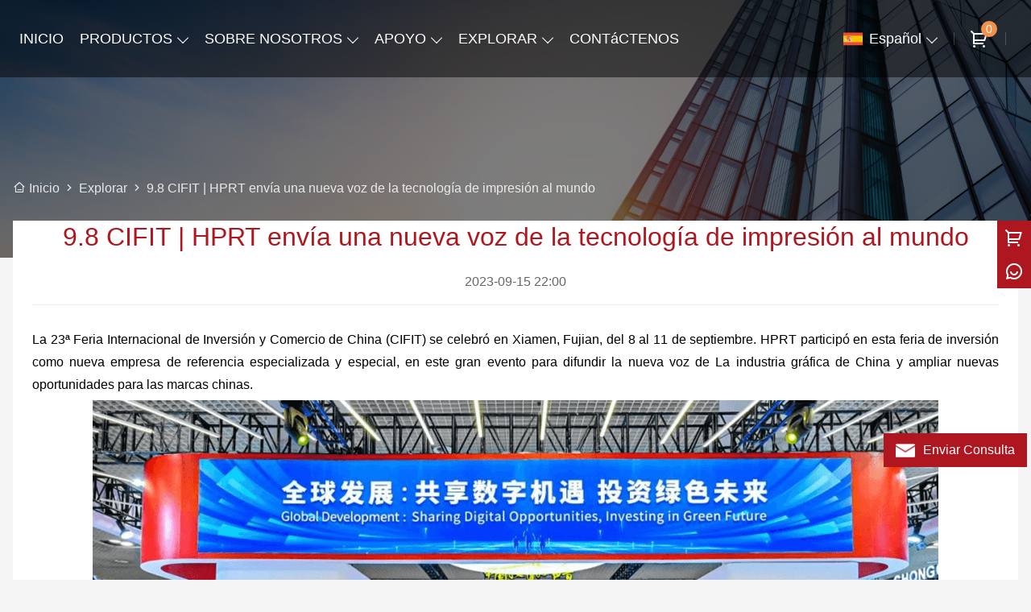

--- FILE ---
content_type: text/html
request_url: http://es.hprtprinter.com/news/hprt-cifit-sends-a-new-voice-of-printing-technology
body_size: 14335
content:
<!DOCTYPE html>
<html xmlns="http://www.w3.org/1999/xhtml" lang="en">

<!-- Mirrored from es.hprtprinter.com/news/hprt-cifit-sends-a-new-voice-of-printing-technology by HTTrack Website Copier/3.x [XR&CO'2014], Mon, 24 Jun 2024 08:25:39 GMT -->
<!-- Added by HTTrack --><meta http-equiv="content-type" content="text/html;charset=UTF-8" /><!-- /Added by HTTrack -->
<head>
    <meta charset="UTF-8">
    <meta http-equiv="Content-Type" content="text/html; charset=utf-8" />
    <meta name="viewport" content="width=device-width, initial-scale=1, minimum-scale=1, user-scalable=no , maximum-scale=1" />
    <meta http-equiv="X-UA-Compatible" content="IE=edge,chrome=1,IE=10">
    <meta content="telephone=no" name="format-detection">
    <title>Precio bajo Impresora A4 para el hogar Adquisitivo,9.8 CIFIT | HPRT envía una nueva voz de la tecnología de impresión al mundo</title>
    <meta name="keywords" content="La 23ª Feria Internacional de Inversión y Comercio de China,industria de la impresión,industria de la electrónica de consumo,industria de almacenamiento y logística,industria manufacturera">
    <meta name="description" content="9.8 CIFIT | HPRT envía una nueva voz de la tecnología de impresión al mundo,Alta calidad Impresora A4 para el hogar Proveedor - Xiamen Hanin Co., Ltd.">
    <link rel="shortcut icon" href="https://image.hprtprinter.com/2836/2836-202308051356446832.png">
    <link rel="stylesheet" href="/template/nmoban96/css/init.css" type="text/css">
<link rel="stylesheet" href="/template/nmoban96/js/swiper/swiper.css" type="text/css">
<link rel="stylesheet" href="/template/nmoban96/js/fancybox/fancybox.css" type="text/css">
<link rel="stylesheet" href="/template/nmoban96/css/style-2836.css" type="text/css">
<link rel="stylesheet" href="/template/nmoban96/iconfont/iconfont.css" type="text/css">
    <!-- Google Tag Manager -->
<script>(function(w,d,s,l,i){w[l]=w[l]||[];w[l].push({'gtm.start':
new Date().getTime(),event:'gtm.js'});var f=d.getElementsByTagName(s)[0],
j=d.createElement(s),dl=l!='dataLayer'?'&l='+l:'';j.async=true;j.src=
'https://www.googletagmanager.com/gtm.js?id='+i+dl;f.parentNode.insertBefore(j,f);
})(window,document,'script','dataLayer','GTM-543FNMPD');</script>
<!-- End Google Tag Manager -->

</head>
<body>
<!-- Google Tag Manager (noscript) -->
<noscript><iframe src="https://www.googletagmanager.com/ns.html?id=GTM-543FNMPD"
height="0" width="0" style="display:none;visibility:hidden"></iframe></noscript>
<!-- End Google Tag Manager (noscript) -->
<div class="layout-root" id="root">
    <header class="layout-header is-fixed">
        <div class="header">
            <div class="header-pc">
                <div class="header-wrap layout-clear">
                    <div class="header-logo">
                        <a href="https://es.hprtprinter.com">
                            <img src="#"
                                 alt="Xiamen Hanin Co., Ltd."
                                 class="lazy"
                                 data-src="https://image.hprtprinter.com/2836/2836-202206071745250368bd57.png?x-oss-process=image">
                        </a>
                    </div>
                    <div class="header-menu">
                        <div class="header-menu-list">
                                                            <a href="https://es.hprtprinter.com" class="header-menu-item ">
                                    <span class="header-menu-text">INICIO</span>
                                </a>
                                                            <div class="header-menu-item ">
                                    <div class="wui-dropdown">
                                        <div class="wui-dropdown-toggle">
                                            <a href="../products" class="header-menu-text">PRODUCTOS</a>
                                        </div>
                                        <div class="wui-dropdown-content" style="padding-top: 36px">
                                            <div class="wui-dropdown-wrap">
                                                <div class="wui-dropdown-list">
                                                                                                        <a href="../product-list/mini-label-printer" class="wui-dropdown-item">
                                                        <span class="wui-dropdown-text">Mini impresora de etiquetas</span>
                                                    </a>
                                                                                                        <a href="../product-list/a4-thermal-printer" class="wui-dropdown-item">
                                                        <span class="wui-dropdown-text">Impresora térmica A4</span>
                                                    </a>
                                                                                                        <a href="../product-list/home-a4-printer" class="wui-dropdown-item">
                                                        <span class="wui-dropdown-text">Impresora A4 para el hogar</span>
                                                    </a>
                                                                                                        <a href="../product-list/a4-mobile-printer" class="wui-dropdown-item">
                                                        <span class="wui-dropdown-text">Impresora móvil A4</span>
                                                    </a>
                                                                                                        <a href="../product-list/mini-photo-printer" class="wui-dropdown-item">
                                                        <span class="wui-dropdown-text">Mini impresora de fotos</span>
                                                    </a>
                                                                                                        <a href="../product-list/home-photo-printer" class="wui-dropdown-item">
                                                        <span class="wui-dropdown-text">Impresora fotográfica casera</span>
                                                    </a>
                                                                                                        <a href="../product-list/portable-thermal-printer" class="wui-dropdown-item">
                                                        <span class="wui-dropdown-text">Impresora térmica portátil</span>
                                                    </a>
                                                                                                        <a href="../product-list/thermal-label-printer" class="wui-dropdown-item">
                                                        <span class="wui-dropdown-text">Impresora de etiquetas térmicas</span>
                                                    </a>
                                                                                                        <a href="../product-list/printer-consumables" class="wui-dropdown-item">
                                                        <span class="wui-dropdown-text">Consumibles de impresora</span>
                                                    </a>
                                                                                                        <a href="../product-list/printer-accessories" class="wui-dropdown-item">
                                                        <span class="wui-dropdown-text">Accesorios para impresoras</span>
                                                    </a>
                                                                                                        <a href="../product-list/instant-photo-printer" class="wui-dropdown-item">
                                                        <span class="wui-dropdown-text">Impresora fotográfica instantánea</span>
                                                    </a>
                                                                                                    </div>
                                            </div>
                                        </div>
                                    </div>
                                </div>
                                                            <div class="header-menu-item ">
                                    <div class="wui-dropdown">
                                        <div class="wui-dropdown-toggle">
                                            <a href="../aboutus" class="header-menu-text">SOBRE NOSOTROS</a>
                                        </div>
                                        <div class="wui-dropdown-content" style="padding-top: 36px">
                                            <div class="wui-dropdown-wrap">
                                                <div class="wui-dropdown-list">
                                                                                                        <a href="../company-style" class="wui-dropdown-item">
                                                        <span class="wui-dropdown-text">Estilo de empresa</span>
                                                    </a>
                                                                                                        <a href="../exhibition" class="wui-dropdown-item">
                                                        <span class="wui-dropdown-text">Actividades de exposición</span>
                                                    </a>
                                                                                                        <a href="../cert" class="wui-dropdown-item">
                                                        <span class="wui-dropdown-text">Certificados</span>
                                                    </a>
                                                                                                        <a href="../team-service" class="wui-dropdown-item">
                                                        <span class="wui-dropdown-text">Servicio del equipo</span>
                                                    </a>
                                                                                                        <a href="../delivery" class="wui-dropdown-item">
                                                        <span class="wui-dropdown-text">Entrega</span>
                                                    </a>
                                                                                                        <a href="../responsibility" class="wui-dropdown-item">
                                                        <span class="wui-dropdown-text">Responsabilidad</span>
                                                    </a>
                                                                                                        <a href="../faq" class="wui-dropdown-item">
                                                        <span class="wui-dropdown-text">Preguntas frecuentes</span>
                                                    </a>
                                                                                                        <div class="wui-dropdown-item">
                                                        <div class="wui-dropdown wui-dropdown-float">
                                                            <div class="wui-dropdown-toggle">
                                                                <a href="../factory/product-test" class="wui-dropdown-text">fábrica de pantalla</a>
                                                            </div>
                                                            <div class="wui-dropdown-content">
                                                                <div class="wui-dropdown-wrap">
                                                                    <div class="wui-dropdown-list">
                                                                                                                                                <a href="../factory/product-test" class="wui-dropdown-item">
                                                                            <span class="wui-dropdown-text">PRUEBA DE PRODUCTO</span>
                                                                        </a>
                                                                                                                                                <a href="../factory/production-facilities" class="wui-dropdown-item">
                                                                            <span class="wui-dropdown-text">INSTALACIONES DE PRODUCCION</span>
                                                                        </a>
                                                                                                                                                <a href="../factory/factory" class="wui-dropdown-item">
                                                                            <span class="wui-dropdown-text">FÁBRICA</span>
                                                                        </a>
                                                                                                                                            </div>
                                                                </div>
                                                            </div>
                                                        </div>
                                                    </div>
                                                                                                        <a href="../case" class="wui-dropdown-item">
                                                        <span class="wui-dropdown-text">Caso</span>
                                                    </a>
                                                                                                    </div>
                                            </div>
                                        </div>
                                    </div>
                                </div>
                                                            <div class="header-menu-item ">
                                    <div class="wui-dropdown">
                                        <div class="wui-dropdown-toggle">
                                            <a href="../support" class="header-menu-text">APOYO</a>
                                        </div>
                                        <div class="wui-dropdown-content" style="padding-top: 36px">
                                            <div class="wui-dropdown-wrap">
                                                <div class="wui-dropdown-list">
                                                                                                        <a href="../support" class="wui-dropdown-item">
                                                        <span class="wui-dropdown-text">Apoyo técnico</span>
                                                    </a>
                                                                                                        <a href="../support/after-sales-service" class="wui-dropdown-item">
                                                        <span class="wui-dropdown-text">Servicio postventa</span>
                                                    </a>
                                                                                                    </div>
                                            </div>
                                        </div>
                                    </div>
                                </div>
                                                            <div class="header-menu-item ">
                                    <div class="wui-dropdown">
                                        <div class="wui-dropdown-toggle">
                                            <a href="../news" class="header-menu-text">EXPLORAR</a>
                                        </div>
                                        <div class="wui-dropdown-content" style="padding-top: 36px">
                                            <div class="wui-dropdown-wrap">
                                                <div class="wui-dropdown-list">
                                                                                                        <a href="../news-list/news" class="wui-dropdown-item">
                                                        <span class="wui-dropdown-text">Noticias</span>
                                                    </a>
                                                                                                        <a href="../news-list/blog" class="wui-dropdown-item">
                                                        <span class="wui-dropdown-text">Blog</span>
                                                    </a>
                                                                                                    </div>
                                            </div>
                                        </div>
                                    </div>
                                </div>
                                                            <a href="../contact" class="header-menu-item ">
                                    <span class="header-menu-text">CONTáCTENOS</span>
                                </a>
                                                    </div>
                    </div>
                    <div class="header-nav">
                        <div class="header-nav-list">
                            <div class="header-nav-item">
                                <div class="wui-dropdown wui-dropdown-overflow wui-dropdown-with-icon">
                                    <div class="wui-dropdown-toggle">
                                        <span class="wui-icon wui-icon-24">
                                            <i class="wui-lang wui-lang-es"></i>
                                        </span>
                                        <span class="header-nav-text">
                                            Español                                        </span>
                                    </div>
                                                                        <div class="wui-dropdown-content" style="padding-top: 36px">
                                        <div class="wui-dropdown-wrap">
                                            <div class="wui-dropdown-list">
                                                                                                <a href="https://ar.hprtprinter.com/news/hprt-cifit-sends-a-new-voice-of-printing-technology" class="wui-dropdown-item" title="العربية">
                                                    <span class="wui-dropdown-icon">
                                                        <i class="wui-lang wui-lang-ar"></i>
                                                    </span>
                                                    <span class="wui-dropdown-text">العربية</span>
                                                </a>
                                                                                                <a href="https://de.hprtprinter.com/news/hprt-cifit-sends-a-new-voice-of-printing-technology" class="wui-dropdown-item" title="Deutsch">
                                                    <span class="wui-dropdown-icon">
                                                        <i class="wui-lang wui-lang-de"></i>
                                                    </span>
                                                    <span class="wui-dropdown-text">Deutsch</span>
                                                </a>
                                                                                                <a href="https://www.hprtprinter.com/news/hprt-cifit-sends-a-new-voice-of-printing-technology" class="wui-dropdown-item" title="English">
                                                    <span class="wui-dropdown-icon">
                                                        <i class="wui-lang wui-lang-en"></i>
                                                    </span>
                                                    <span class="wui-dropdown-text">English</span>
                                                </a>
                                                                                                <a href="hprt-cifit-sends-a-new-voice-of-printing-technology" class="wui-dropdown-item" title="Español">
                                                    <span class="wui-dropdown-icon">
                                                        <i class="wui-lang wui-lang-es"></i>
                                                    </span>
                                                    <span class="wui-dropdown-text">Español</span>
                                                </a>
                                                                                                <a href="https://fr.hprtprinter.com/news/hprt-cifit-sends-a-new-voice-of-printing-technology" class="wui-dropdown-item" title="Français">
                                                    <span class="wui-dropdown-icon">
                                                        <i class="wui-lang wui-lang-fr"></i>
                                                    </span>
                                                    <span class="wui-dropdown-text">Français</span>
                                                </a>
                                                                                                <a href="https://ja.hprtprinter.com/news/hprt-cifit-sends-a-new-voice-of-printing-technology" class="wui-dropdown-item" title="日本語">
                                                    <span class="wui-dropdown-icon">
                                                        <i class="wui-lang wui-lang-ja"></i>
                                                    </span>
                                                    <span class="wui-dropdown-text">日本語</span>
                                                </a>
                                                                                                <a href="https://ko.hprtprinter.com/news/hprt-cifit-sends-a-new-voice-of-printing-technology" class="wui-dropdown-item" title="한국어">
                                                    <span class="wui-dropdown-icon">
                                                        <i class="wui-lang wui-lang-ko"></i>
                                                    </span>
                                                    <span class="wui-dropdown-text">한국어</span>
                                                </a>
                                                                                                <a href="https://pt.hprtprinter.com/news/hprt-cifit-sends-a-new-voice-of-printing-technology" class="wui-dropdown-item" title="Português">
                                                    <span class="wui-dropdown-icon">
                                                        <i class="wui-lang wui-lang-pt"></i>
                                                    </span>
                                                    <span class="wui-dropdown-text">Português</span>
                                                </a>
                                                                                                <a href="https://ru.hprtprinter.com/news/hprt-cifit-sends-a-new-voice-of-printing-technology" class="wui-dropdown-item" title="Pусский">
                                                    <span class="wui-dropdown-icon">
                                                        <i class="wui-lang wui-lang-ru"></i>
                                                    </span>
                                                    <span class="wui-dropdown-text">Pусский</span>
                                                </a>
                                                                                            </div>
                                        </div>
                                    </div>
                                                                    </div>
                            </div>
                            <span class="header-nav-divider"></span>
                            <div class="header-nav-item">
                                <div class="header-popover" data-carton-bag>
                                    <a href="../cart" class="header-popover-toggle">
                                        <span class="wui-icon wui-icon-24">
                                            <i class="iconfont icon-shopping-cart"></i>
                                        </span>
                                        <span class="header-popover-badge" data-carton-bag-badge>0</span>
                                    </a>
                                    <div class="header-popover-content" style="padding-top: 36px">
                                        <div class="header-popover-wrap">
                                            <div class="header-popover-bd">
                                                <div class="header-popover-list" data-carton-bag-list>
                                                    <div class="header-popover-empty" data-carton-bag-empty>
                                                        <span><i class="iconfont icon-empty"></i></span>
                                                        <span>Empty!</span>
                                                    </div>
                                                </div>
                                            </div>
                                            <div class="header-popover-ft">
                                                <a href="../cart" class="header-popover-action">Go to shopping cart</a>
                                            </div>
                                        </div>
                                    </div>
                                </div>
                            </div>
                            <span class="header-nav-divider"></span>
                            <a href="#drawer-search" style="display:none" class="header-nav-item" rel="drawer:open">
                                    <span class="wui-icon wui-icon-24">
                                        <i class="iconfont icon-search"></i>
                                    </span>
                            </a>
                        </div>
                    </div>
                </div>
            </div>
            <div class="header-h5">
                <div class="header-wrap">
                    <div class="header-nav">
                        <div class="header-nav-list">
                            <a href="#drawer-menu" class="header-nav-item" rel="drawer:open">
                                <span class="wui-icon wui-icon-20">
                                    <i class="iconfont icon-menu"></i>
                                </span>
                            </a>
                            <a href="#drawer-lang" class="header-nav-item" rel="drawer:open">
                                <span class="wui-icon wui-icon-20">
                                    <i class="iconfont icon-lang"></i>
                                </span>
                            </a>
                            <a href="#drawer-search" style="display:none" class="header-nav-item" rel="drawer:open">
                                <span class="wui-icon wui-icon-20">
                                    <i class="iconfont icon-search"></i>
                                </span>
                            </a>
                            <a href="../cart" class="header-nav-item">
                                <span class="wui-icon wui-icon-20">
                                    <i class="iconfont icon-shopping-cart"></i>
                                </span>
                            </a>
                        </div>
                    </div>
                    <div class="header-logo">
                        <a href="https://es.hprtprinter.com">
                            <img src="#"
                                 alt="Xiamen Hanin Co., Ltd."
                                 class="lazy"
                                 data-src="https://image.hprtprinter.com/2836/2836-202206071745250368bd57.png?x-oss-process=image">
                        </a>
                    </div>
                </div>
            </div>
        </div>
    </header>
    <main class="layout-container page-detail">
    <section class="section">
    <div class="backing">
        <div class="wui-media wui-media-2-1 wui-media-4-1@S">
            <div class="wui-media-wrap">
                <div class="wui-media-inner lazy" data-bg="https://image.hprtprinter.com/2836/2836-202205301655345463c6eb.png?x-oss-process=image/resize,m_fill,w_1920,h_480"></div>
            </div>
        </div>
    </div>
</section>        <section class="section">
        <div class="crumb">
            <div class="layout-wrapper">
                <div class="crumb-wrap">
                    <div class="wui-crumb wui-crumb-light">
                                                    <a href="https://es.hprtprinter.com" class="wui-crumb-item">
                                                                    <i class="iconfont icon-home"></i>
                                                                <span>Inicio</span>
                            </a>
                            <span class="wui-crumb-item wui-crumb-separator">
                            <i class="iconfont icon-arrow-right-s"></i>
                        </span>
                                                    <a href="../news" class="wui-crumb-item">
                                                                <span>Explorar</span>
                            </a>
                            <span class="wui-crumb-item wui-crumb-separator">
                            <i class="iconfont icon-arrow-right-s"></i>
                        </span>
                                                    <a href="javascript:;" class="wui-crumb-item">
                                                                <span>9.8 CIFIT | HPRT envía una nueva voz de la tecnología de impresión al mundo</span>
                            </a>
                            <span class="wui-crumb-item wui-crumb-separator">
                            <i class="iconfont icon-arrow-right-s"></i>
                        </span>
                                            </div>
                </div>
            </div>
        </div>
    </section>
    <section class="section">
                <div class="detail">
            <div class="layout-wrapper">
                <div class="detail-wrap layout-content">
                    <div class="detail-header">
                        <h1 class="detail-title">9.8 CIFIT | HPRT envía una nueva voz de la tecnología de impresión al mundo</h1>
                        <p class="detail-meta">2023-09-15 22:00</p>
                    </div>
                    <div class="detail-container ueditor-container">
                        <p style="line-height: 1.75em;"><span style="font-family: arial, helvetica, sans-serif; font-size: 16px;">La 23ª Feria Internacional de Inversión y Comercio de China (CIFIT) se celebró en Xiamen, Fujian, del 8 al 11 de septiembre. HPRT participó en esta feria de inversión como nueva empresa de referencia especializada y especial, en este gran evento para difundir la nueva voz de La industria gráfica de China y ampliar nuevas oportunidades para las marcas chinas.&nbsp;</span></p><p style="line-height: 1.75em;"><span style="font-family: arial, helvetica, sans-serif; font-size: 16px;"><img src="https://image.hprtprinter.com/2836/2836-202309151836269576.png" title="The 23rd China International Fair for Investment and Trade" alt="The 23rd China International Fair for Investment and Trade" width="1050" border="0" vspace="0" style="width: 1050px;"/></span></p><p style="line-height: 1.75em;"><span style="font-family: Calibri; font-size: 14px;"><br/></span></p><p style="line-height: 1.75em;"><span style="font-family: arial, helvetica, sans-serif; font-size: 16px;">El CIFIT de este año implementó la iniciativa de desarrollo global, estableció de manera innovadora el&quot;Área de exposición de cooperación global&quot;, continuó construyendo la marca característica de&quot;Foro de Gulangyu&quot;, e invitó a países, regiones y organizaciones internacionales de ultramar a participar en la exposición. La conferencia de este año sigue de cerca la nueva tendencia del flujo de capital internacional y la última tendencia del desarrollo industrial global, enfocándose en iniciativas de desarrollo global, alta calidad.&quot;importar&quot;y de alto nivel&quot;exportar&quot;,&quot;Franja y Ruta&quot;construcción conjunta, cooperación BRICS, RCEP y otros temas, y lleva a cabo una variedad de actividades de promoción de inversiones en torno a exposiciones, foros de discusión y acoplamiento de proyectos. Brasil, Serbia y Qatar fueron invitados como países invitados, casi 40 funcionarios de gobiernos extranjeros de nivel viceministerial o superior asistieron a la exposición, y casi 100 países y regiones, casi 1.000 grupos de comerciantes y alrededor de 80.000 comerciantes asistieron a la exposición.&nbsp;</span><br/></p><p style="line-height: 1.75em;"><span style="font-family: arial, helvetica, sans-serif; font-size: 16px;"></span><img src="https://image.hprtprinter.com/2836/2836-202309151837062601.png" title="printing industry" alt="printing industry" width="1050" border="0" vspace="0" style="width: 1050px;"/></p><p style="line-height: 1.75em;"><br/></p><p style="line-height: 1.75em;"><span style="font-family: arial, helvetica, sans-serif; font-size: 16px;">HPRT participó en el CIFIT de este año como una nueva empresa de referencia especializada y especial.&nbsp;</span></p><p style="line-height: 1.75em;"><span style="font-family: arial, helvetica, sans-serif; font-size: 16px;"><img src="https://image.hprtprinter.com/2836/2836-202309151837401740.png" title="consumer electronics industry" alt="consumer electronics industry" width="1050" border="0" vspace="0" style="width: 1050px;"/></span></p><p style="line-height: 1.75em;"><span style="font-family: arial, helvetica, sans-serif; font-size: 16px;"><img src="https://image.hprtprinter.com/2836/2836-202309151837492478.png" title="The 23rd China International Fair for Investment and Trade" alt="The 23rd China International Fair for Investment and Trade" width="1050" border="0" vspace="0" style="width: 1050px;"/></span></p><p style="line-height: 1.75em;"><span style="font-family: Calibri; font-size: 14px;"><br/></span></p><p style="line-height: 1.75em;"><span style="font-family: arial, helvetica, sans-serif; font-size: 16px;">HPRT ha estado profundamente involucrada en la industria de las impresoras durante casi 20 años, liderando la innovación de una nueva generación de tecnología de impresión de China y, en los últimos años, ha lanzado una serie de productos de impresoras de alta tecnología en la fabricación, la industria, el comercio minorista inteligente, almacenamiento y logística, y se aplica a múltiples escenarios de subdivisión en todos los ámbitos de la vida, convirtiéndose en la veleta del desarrollo de la industria gráfica de China.&nbsp;<br/></span></p><p style="line-height: 1.75em;"><span style="font-family: arial, helvetica, sans-serif; font-size: 16px;">En la industria manufacturera, la impresora industrial de etiquetas de códigos de barras iK4, de cuerpo totalmente metálico, admite etiquetas con una altura mínima de 3 mm, muestra sus habilidades en la industria manufacturera, utilizando tecnología de códigos de barras para codificar componentes de precisión como piezas y moldes de productos electrónicos. y realiza un seguimiento en tiempo real de piezas e información de productos. Con calibración de altura y ajustes de impresión, resolución de 600 ppp para etiquetas de 3 mm para placas de circuito, chips y componentes ultrapequeños sin desperdiciar consumibles debido a una impresión incorrecta.</span></p><p style="line-height: 1.75em;"><span style="font-family: arial, helvetica, sans-serif; font-size: 16px;"><img src="https://image.hprtprinter.com/2836/2836-202309151838543832.png" title="printing industry" alt="printing industry" width="1050" border="0" vspace="0" style="width: 1050px;"/></span><br/></p><p style="line-height: 1.75em;"><span style="font-family: arial, helvetica, sans-serif;"><br/></span></p><p style="line-height: 1.75em;"><span style="font-family: arial, helvetica, sans-serif;">En la industria del almacenamiento y la logística, las impresoras de etiquetas de envío HPRT imprimen etiquetas para cajas de envío grandes, como logística de transporte y gestión de almacenes, y el personal puede utilizar escáneres para escanear rápidamente etiquetas para su seguimiento, clasificación y carga. Mejore enormemente la eficiencia del trabajo y la calidad de impresión, y reduzca los costos del trabajo.&nbsp;</span><br/></p><p style="line-height: 1.75em;"><span style="font-family: arial, helvetica, sans-serif; font-size: 16px;"></span><img src="https://image.hprtprinter.com/2836/2836-202309151839284736.jpg" title="consumer electronics industry" alt="consumer electronics industry" width="1050" border="0" vspace="0" style="width: 1050px;"/></p><p style="line-height: 1.75em;"><span style="font-family: arial, helvetica, sans-serif;"><br/></span></p><p style="line-height: 1.75em;"><span style="font-family: arial, helvetica, sans-serif;">En la industria de la electrónica de consumo, HPRT también ofrece una variedad de impresoras fotográficas populares, impresoras A4 domésticas y portátiles, impresoras de etiquetas auxiliares de organización y almacenamiento en el hogar, etc.&nbsp;</span><br/></p><p style="line-height: 1.75em;"><img src="https://image.hprtprinter.com/2836/2836-202309151840095974.png" title="The 23rd China International Fair for Investment and Trade" alt="The 23rd China International Fair for Investment and Trade" width="1050" border="0" vspace="0" style="width: 1050px;"/></p><p style="line-height: 1.75em;"><br/></p><p style="line-height: 1.75em;"><span style="font-family: arial, helvetica, sans-serif; font-size: 16px;">Al mismo tiempo, otros productos de impresión de HPRT también participaron en esta exposición, incluida la impresión digital, el catering minorista, la industria de la confección y una serie de productos de soluciones industriales, todos estos pueden ayudar a los comerciantes a mejorar la eficiencia de la producción y promover la inversión y la liberalización del comercio.&nbsp;</span></p><p style="line-height: 1.75em;"><span style="font-family: arial, helvetica, sans-serif; font-size: 16px;">Durante este CIFIT, HPRT también organiza una serie de actividades divertidas, que incluyen presentaciones y demostraciones de productos. Hemos tenido intercambios cara a cara con muchos profesionales y clientes de la industria, compartiendo nuestras soluciones y conceptos, y discutiendo la tendencia de desarrollo de la industria y el desarrollo integral de alta calidad de toda la gama.&nbsp;</span></p><p style="line-height: 1.75em;"><br/></p><p style="line-height: 1.75em;"><span style="font-family: arial, helvetica, sans-serif; font-size: 16px;"><br/></span></p><p><br/></p>                    </div>
                    <div class="detail-footer">
                                                    <a href="merry-christmas-and-happy-2024" class="wui-btn wui-btn-md@S wui-btn-square">
                                <i class="iconfont icon-arrow-left"></i>
                                <span>
                                    Anterior                                    Noticias                                </span>
                            </a>
                                                                            <a href="hprt-family-day" class="wui-btn wui-btn-md@S wui-btn-square">
                                <span>
                                    próximo                                    Noticias                                </span>
                                <i class="iconfont icon-arrow-right"></i>
                            </a>
                                            </div>
                </div>
            </div>
        </div>
            </section>
    <section class="section">
    <script src="/template/nmoban96/js/jquery.min.js" type="text/javascript" ></script>

<div class="inquiry">
    <div class="layout-wrapper">
        <div class="inquiry-wrap layout-content">
            <form action="#" class="wui-form" id="inquiry">
                <div class="wui-grid wui-grid-sm">
                    <div class="wui-grid-row">
                        <div class="wui-grid-col">
                            <div class="wui-alert wui-alert-primary">
                                <div class="wui-alert-content">
                                    Obtenga el último precio? Le responderemos lo antes posible (dentro de las 12 horas)                                    </div>
                            </div>
                        </div>
                        <div class="wui-grid-col wui-grid-col-1-2@S">
                            <div class="wui-form-item">
                                <select data-rule="required;" name="request_type" class="wui-input wui-input-block wui-input-md@S" id="request_type">
                                    <option value="">- Seleccionar el tipo de solicitud -</option>
                                    <option value="1-Request for Information">Solicitud de información</option>
                                    <option value="2-Become a Partner">Ser socio</option>
                                    <option value="3-Technical Support">Soporte técnico</option>
                                    <option value="4-Customer Service">Servicio al cliente</option>
                                    <option value="6-Technical Development">Desarrollo Tecnológico</option>
                                    <option value="5-Other">Además</option>
                                </select>
                                <div class="wui-form-message"></div>
                            </div>
                        </div>

                        <div class="wui-grid-col wui-grid-col-1-2@S">
                            <div class="wui-form-item">
                                <select name="product_type" class="wui-input wui-input-block wui-input-md@S" id="product_type">
                                    <option value="">- Selección del tipo de producto -</option>
                                    <option value=" Mini Label Printer">Mini Label Printer</option>
                                    <option value="A4 Thermal Printer">A4 Thermal Printer</option>
                                    <option value="Home A4 Printer">Home A4 Printer</option>
                                    <option value="A4 Mobile Printer">A4 Mobile Printer</option>
                                    <option value="Mini Photo Printer">Mini Photo Printer</option>
                                    <option value="Home Photo Printer">Home Photo Printer</option>
                                    <option value="Portable Thermal Printer">Portable Thermal Printer</option>
                                    <option value="Thermal Label Printer">Thermal Label Printer</option>
                                    <option value="Printer Consumables">Printer Consumables</option>
                                    <option value="Printer Accessories">Printer Accessories</option>
                                    <option value="Instant Photo Printer">Instant Photo Printer</option>
                                    <option value="Other">Other</option>
                                </select>
                                <div class="wui-form-message"></div>
                            </div>
                        </div>
                        <div class="wui-grid-col wui-grid-col-1-2@S">
                            <div class="wui-form-item">
                                <input type="text"
                                       class="wui-input wui-input-block wui-input-md@S"
                                       name="name"
                                       placeholder="¿Cuál es tu nombre?">
                                <div class="wui-form-message"></div>
                            </div>
                        </div>
                        <div class="wui-grid-col wui-grid-col-1-2@S">
                            <div class="wui-form-item">
                                <input type="text"
                                       class="wui-input wui-input-block wui-input-md@S"
                                       name="phone"
                                       placeholder="Mejor número de contacto:">
                                <div class="wui-form-message"></div>
                            </div>
                        </div>
                        <div class="wui-grid-col wui-grid-col-1-2@S">
                            <div class="wui-form-item">
                                <input type="text"
                                       class="wui-input wui-input-block wui-input-md@S"
                                       name="email"
                                       data-rule="required; email;"
                                       placeholder="Su mejor correo electrónico de contacto:">
                                <div class="wui-form-message"></div>
                            </div>
                        </div>
                        <div class="wui-grid-col wui-grid-col-1-2@S">
                            <div class="wui-form-item">
                                <input type="text"
                                       class="wui-input wui-input-block wui-input-md@S"
                                       name="company"
                                       placeholder="El nombre de tu compañía:">
                                <div class="wui-form-message"></div>
                            </div>
                        </div>

                        <!--country-->
                        <div class="wui-grid-col wui-grid-col-1-2@S">
                            <div class="wui-form-item">
                                <select data-rule="required;" name="country2" class="wui-input wui-input-block wui-input-md@S" id="country">
                                    <option value="">Elige tu país</option>
                                </select>
                                <div class="wui-form-message"></div>
                            </div>
                        </div>

                        <div class="wui-grid-col">
                            <div class="wui-form-item">
                                <textarea  name="message"
                                           rows="5"
                                           class="wui-textarea"
                                           data-rule="required;"
                                           placeholder="¿Sobre qué desea preguntar?"></textarea>
                                <div class="wui-form-message"></div>
                            </div>
                        </div>
                        <div class="wui-grid-col">
                            <div class="wui-form-item">
                                <div class="wui-form-widget">
                                    <button type="submit" class="wui-btn wui-btn-square wui-btn-primary wui-btn-loading wui-btn-md@S btn-form-submit">
                                        <i class="iconfont icon-loading"></i>
                                        <i class="iconfont icon-check"></i>
                                        <span>presentar</span>
                                    </button>
                                </div>
                                <div class="wui-form-widget">
                                    <label class="wui-checkbox">
                                        <input type="checkbox" class="wui-checkbox-inner" id="policy-check" checked>
                                        <span class="wui-checkbox-label">
                                            <a href="privacypolicy">Política de privacidad</a>
                                        </span>
                                    </label>
                                </div>
                                <div class="wui-form-message"></div>
                            </div>
                        </div>
                    </div>
                </div>
            </form>
        </div>
    </div>
</div>

<script src="https://www.hprtprinter.com/template/nmoban96/js/choose_country_simple.js"></script>
 
</section></main>    <aside class="layout-toolbar">
        <div class="toolbar">
            <div class="tool-list">
                <div class="tool-item">
                    <div class="tool-item-content">
                        <a href="../cart" class="tool-item-icon">
                            <i class="iconfont icon-shopping-cart"></i>
                        </a>
                    </div>
                    <div class="tool-item-popover">
                        <div class="tool-popover-wrap">
                            <div class="tool-popover-text">Go to shopping cart</div>
                        </div>
                    </div>
                </div>
                                <div class="tool-item">
                    <div class="tool-item-content">
                        <a href="javascript:;" class="tool-item-icon">
                            <i class="iconfont icon-chat-smile"></i>
                        </a>
                    </div>
                    <div class="tool-item-popover">
                        <div class="tool-popover-wrap">
                            <div class="tool-popover-im">
                                <div class="tool-popover-list">
                                    <a href="../contact#inquiry" class="tool-im-item">
                                        <span class="im-item-icon">
                                            <i class="iconfont icon-chat-fill"></i>
                                        </span>
                                        <span class="im-item-text">Inquiry</span>
                                    </a>
                                                                                                                                                            <a href="https://api.whatsapp.com/send?phone=8613799841091" target="_blank" title="8613799841091" class="tool-im-item" onclick="imState(this,5)">
                                            <span class="im-item-icon">
                                                <i class="iconfont icon-whatsapp-fill"></i>
                                            </span>
                                            <span class="im-item-text">Whatsapp</span>
                                        </a>
                                                                                                                                                            <a href="skype:wangjasminejia?chat" class="tool-im-item" target="_blank" title="wangjasminejia" onclick="imState(this,2)">
                                            <span class="im-item-icon">
                                                <i class="iconfont icon-skype-fill"></i>
                                            </span>
                                            <span class="im-item-text">Skype</span>
                                        </a>
                                                                                                                                                    </div>
                            </div>
                        </div>
                    </div>
                </div>
                <div class="tool-item" id="toTop">
                    <div class="tool-item-content">
                        <a href="javascript:;" class="tool-item-icon">
                            <i class="iconfont icon-arrow-up-s"></i>
                        </a>
                    </div>
                    <div class="tool-item-popover">
                        <div class="tool-popover-wrap">
                            <div class="tool-popover-text">Back to top</div>
                        </div>
                    </div>
                </div>
            </div>
        </div>
        <div class="docker">
            <div class="dock-list">
                <div class="dock-item">
                    <a href="https://es.hprtprinter.com" class="dock-item-content">
                        <span class="dock-item-icon">
                            <i class="iconfont icon-home-5"></i>
                        </span>
                        <span class="dock-item-text">Home</span>
                    </a>
                </div>
                <div class="dock-item">
                    <a href="javascript:;" class="dock-item-content">
                        <span class="dock-item-icon">
                            <i class="iconfont icon-mail"></i>
                        </span>
                        <span class="dock-item-text">Chat</span>
                    </a>
                    <div class="dock-item-popover">
                        <div class="dock-popover-wrap">
                            <div class="dock-popover-list">
                                <a href="../contact#inquiry" class="dock-popover-item">
                                    <span class="popover-item-icon">
                                        <i class="iconfont icon-chat-fill"></i>
                                    </span>
                                    <span class="popover-item-text">
                                        Inquiry
                                    </span>
                                </a>
                                                                                                                                                <a href="https://api.whatsapp.com/send?phone=8613799841091" target="_blank" title="8613799841091" class="dock-popover-item" onclick="imState(this,5)">
                                            <span class="popover-item-icon">
                                                <i class="iconfont icon-whatsapp-fill"></i>
                                            </span>
                                            <span class="popover-item-text">Whatsapp</span>
                                        </a>
                                                                                                                                                <a href="skype:wangjasminejia?chat" class="dock-popover-item" target="_blank" title="wangjasminejia" onclick="imState(this,2)">
                                            <span class="popover-item-icon">
                                                <i class="iconfont icon-skype-fill"></i>
                                            </span>
                                            <span class="popover-item-text">Skype</span>
                                        </a>
                                                                                                                                    </div>
                        </div>
                    </div>
                </div>
                <div class="dock-item">
                    <a href="../cart" class="dock-item-content">
                        <span class="dock-item-icon">
                            <i class="iconfont icon-shopping-cart"></i>
                        </span>
                        <span class="dock-item-text">Cart</span>
                    </a>
                </div>
                <div class="dock-item">
                    <a href="#drawer-menu" class="dock-item-content" rel="drawer:open">
                        <span class="dock-item-icon">
                            <i class="iconfont icon-menu"></i>
                        </span>
                        <span class="dock-item-text">Menus</span>
                    </a>
                </div>
            </div>
        </div>
    </aside>
    <footer class="layout-footer">
        <div class="footer">
            <div class="footer-wrap lazy" data-bg="/template/nmoban96/images/img_backing_footer.png">
                <div class="footer-contact">
                    <div class="layout-wrapper">
                        <div class="wui-grid">
                            <div class="wui-grid-row">
                                                                    <div class="wui-grid-col wui-grid-col-1-4">
                                        <div class="footer-contact-item">
                                            <img src="#"
                                                 alt="Xiamen Hanin Co., Ltd."
                                                 class="lazy"
                                                 data-src="https://image.hprtprinter.com/2836/2836-20230805135644683215ee.png?x-oss-process=image/resize,m_lfit,h_128">
                                        </div>
                                    </div>
                                                                                                    <div class="wui-grid-col wui-grid-col-1-4">
                                        <div class="footer-contact-item">
                                            <a href="../contact" class="footer-contact-icon">
                                                <span class="wui-icon wui-icon-32">
                                                    <i class="iconfont icon-map-circle-fill"></i>
                                                </span>
                                            </a>
                                            <a href="../contact" class="footer-contact-label">dirección</a>
                                            <a href="../contact" class="footer-contact-value">4F, NO.8, Gaoqi South 12th Road (Parque industrial AideAirport), Xiamen, China</a>
                                        </div>
                                    </div>
                                                                                                    <div class="wui-grid-col wui-grid-col-1-4">
                                        <div class="footer-contact-item">
                                            <a href="../contact" class="footer-contact-icon">
                                                <span class="wui-icon wui-icon-32">
                                                    <i class="iconfont icon-email-circle-fill"></i>
                                                </span>
                                            </a>
                                            <a href="../contact" class="footer-contact-label">Buzón</a>
                                            <a href="../contact" class="footer-contact-value">os@hprt.com</a>
                                        </div>
                                    </div>
                                                                                                    <div class="wui-grid-col wui-grid-col-1-4">
                                        <div class="footer-contact-item">
                                            <a href="../contact" class="footer-contact-icon">
                                                <span class="wui-icon wui-icon-32">
                                                    <i class="iconfont icon-phone-circle-fill"></i>
                                                </span>
                                            </a>
                                            <a href="../contact" class="footer-contact-label">Teléfono</a>
                                            <a href="../contact" class="footer-contact-value">+86-(0)592-5736603/5993973</a>
                                        </div>
                                    </div>
                                                            </div>
                        </div>
                    </div>
                </div>
                <div class="footer-info">
                    <div class="layout-wrapper">
                        <div class="layout-clear">
                            <div class="footer-info-social">
                                                                    <a href="https://www.youtube.com/channel/UCqviPClZOMPXajv95OJg8IQ"
                                       class="footer-social-item"
                                       target="_blank"
                                       rel="nofollow"
                                       title="YouTube"
                                    >
                                <span class="wui-icon wui-icon-24">
                                    <i class="iconfont icon-youtube-circle-fill"></i>
                                </span>
                                    </a>
                                                                    <a href="https://twitter.com/hprt_hprt1"
                                       class="footer-social-item"
                                       target="_blank"
                                       rel="nofollow"
                                       title="Twitter"
                                    >
                                <span class="wui-icon wui-icon-24">
                                    <i class="iconfont icon-twitter-circle-fill"></i>
                                </span>
                                    </a>
                                                                    <a href="https://www.facebook.com/HPRTOfficial"
                                       class="footer-social-item"
                                       target="_blank"
                                       rel="nofollow"
                                       title="Facebook"
                                    >
                                <span class="wui-icon wui-icon-24">
                                    <i class="iconfont icon-facebook-circle-fill"></i>
                                </span>
                                    </a>
                                                                    <a href="https://www.linkedin.com/company/xiamen-hanin-electronic-technology-co-ltd/"
                                       class="footer-social-item"
                                       target="_blank"
                                       rel="nofollow"
                                       title="LinkedIn"
                                    >
                                <span class="wui-icon wui-icon-24">
                                    <i class="iconfont icon-linkedin-circle-fill"></i>
                                </span>
                                    </a>
                                                                    <a href="https://pin.it/3t1FE7W"
                                       class="footer-social-item"
                                       target="_blank"
                                       rel="nofollow"
                                       title="Pinterest"
                                    >
                                <span class="wui-icon wui-icon-24">
                                    <i class="iconfont icon-pinterest-circle-fill"></i>
                                </span>
                                    </a>
                                                                    <a href="https://www.instagram.com/hprtofficial/"
                                       class="footer-social-item"
                                       target="_blank"
                                       rel="nofollow"
                                       title="Instagram"
                                    >
                                <span class="wui-icon wui-icon-24">
                                    <i class="iconfont icon-instagram-circle-fill"></i>
                                </span>
                                    </a>
                                                            </div>
                            <div class="footer-info-copyright">
                                Copyright por © Xiamen Hanin Co., Ltd.                            </div>
                        </div>
                    </div>
                </div>
            </div>
        </div>
    </footer>
</div>
<div class="layout-widget">
    <div class="wui-drawer-wrap" id="drawer-search">
        <div class="wui-drawer wui-drawer-top">
            <div class="wui-drawer-content">
                <div class="wui-drawer-hd">
                    <div class="wui-drawer-title"></div>
                    <a href="javascript:;" class="wui-drawer-close" rel="drawer:close">
                        <i class="iconfont icon-point-close"></i>
                    </a>
                </div>
                <div class="wui-drawer-bd">
                    <div class="drawer-search-wrap">
                        <form action="https://es.hprtprinter.com/product-search" method="get">
                            <div class="drawer-search-bar">
                                <input type="text"
                                       class="drawer-search-input"
                                       placeholder="Please enter a keyword"
                                       name="key"
                                       value=""
                                >
                                <button class="drawer-search-button">
                                <span class="wui-icon wui-icon-24">
                                    <i class="iconfont icon-search"></i>
                                </span>
                                </button>
                            </div>
                        </form>
                    </div>
                </div>
            </div>
        </div>
    </div>
    <div class="wui-drawer-wrap" id="drawer-menu">
        <div class="wui-drawer wui-drawer-left">
            <div class="wui-drawer-content">
                <div class="wui-drawer-hd">
                    <div class="wui-drawer-title"></div>
                    <a href="javascript:;" class="wui-drawer-close" rel="drawer:close">
                        <i class="iconfont icon-point-close"></i>
                    </a>
                </div>
                <div class="wui-drawer-bd">
                    <div class="drawer-menu-wrap">
                        <div class="drawer-menu-list">
                                                            <a href="https://es.hprtprinter.com" class="drawer-menu-item">INICIO</a>
                                                                                            <a href="../products" class="drawer-menu-item">PRODUCTOS</a>
                                                                    <a href="../product-list/mini-label-printer" class="drawer-menu-item sub">Mini impresora de etiquetas</a>
                                                                                                        <a href="../product-list/a4-thermal-printer" class="drawer-menu-item sub">Impresora térmica A4</a>
                                                                                                        <a href="../product-list/home-a4-printer" class="drawer-menu-item sub">Impresora A4 para el hogar</a>
                                                                                                        <a href="../product-list/a4-mobile-printer" class="drawer-menu-item sub">Impresora móvil A4</a>
                                                                                                        <a href="../product-list/mini-photo-printer" class="drawer-menu-item sub">Mini impresora de fotos</a>
                                                                                                        <a href="../product-list/home-photo-printer" class="drawer-menu-item sub">Impresora fotográfica casera</a>
                                                                                                        <a href="../product-list/portable-thermal-printer" class="drawer-menu-item sub">Impresora térmica portátil</a>
                                                                                                        <a href="../product-list/thermal-label-printer" class="drawer-menu-item sub">Impresora de etiquetas térmicas</a>
                                                                                                        <a href="../product-list/printer-consumables" class="drawer-menu-item sub">Consumibles de impresora</a>
                                                                                                        <a href="../product-list/printer-accessories" class="drawer-menu-item sub">Accesorios para impresoras</a>
                                                                                                        <a href="../product-list/instant-photo-printer" class="drawer-menu-item sub">Impresora fotográfica instantánea</a>
                                                                                                                                <a href="../aboutus" class="drawer-menu-item">SOBRE NOSOTROS</a>
                                                                    <a href="../company-style" class="drawer-menu-item sub">Estilo de empresa</a>
                                                                                                        <a href="../exhibition" class="drawer-menu-item sub">Actividades de exposición</a>
                                                                                                        <a href="../cert" class="drawer-menu-item sub">Certificados</a>
                                                                                                        <a href="../team-service" class="drawer-menu-item sub">Servicio del equipo</a>
                                                                                                        <a href="../delivery" class="drawer-menu-item sub">Entrega</a>
                                                                                                        <a href="../responsibility" class="drawer-menu-item sub">Responsabilidad</a>
                                                                                                        <a href="../faq" class="drawer-menu-item sub">Preguntas frecuentes</a>
                                                                                                        <a href="../factory/product-test" class="drawer-menu-item sub">fábrica de pantalla</a>
                                                                            <a href="../factory/product-test" class="drawer-menu-item trd">PRUEBA DE PRODUCTO</a>
                                                                            <a href="../factory/production-facilities" class="drawer-menu-item trd">INSTALACIONES DE PRODUCCION</a>
                                                                            <a href="../factory/factory" class="drawer-menu-item trd">FÁBRICA</a>
                                                                                                        <a href="../case" class="drawer-menu-item sub">Caso</a>
                                                                                                                                <a href="../support" class="drawer-menu-item">APOYO</a>
                                                                    <a href="../support" class="drawer-menu-item sub">Apoyo técnico</a>
                                                                                                        <a href="../support/after-sales-service" class="drawer-menu-item sub">Servicio postventa</a>
                                                                                                                                <a href="../news" class="drawer-menu-item">EXPLORAR</a>
                                                                    <a href="../news-list/news" class="drawer-menu-item sub">Noticias</a>
                                                                                                        <a href="../news-list/blog" class="drawer-menu-item sub">Blog</a>
                                                                                                                                <a href="../contact" class="drawer-menu-item">CONTáCTENOS</a>
                                                                                    </div>
                    </div>
                </div>
            </div>
        </div>
    </div>
    <div class="wui-drawer-wrap" id="drawer-lang">
        <div class="wui-drawer wui-drawer-left">
            <div class="wui-drawer-content">
                <div class="wui-drawer-hd">
                    <div class="wui-drawer-title"></div>
                    <a href="javascript:;" class="wui-drawer-close" rel="drawer:close">
                        <i class="iconfont icon-point-close"></i>
                    </a>
                </div>
                <div class="wui-drawer-bd">
                    <div class="drawer-lang-wrap">
                        <div class="drawer-lang-list">
                                                            <a href="https://ar.hprtprinter.com/news/hprt-cifit-sends-a-new-voice-of-printing-technology" class="drawer-lang-item" title="العربية">
                                    <span class="drawer-lang-icon">
                                        <i class="wui-lang wui-lang-ar"></i>
                                    </span>
                                    <span class="drawer-lang-text">العربية</span>
                                </a>
                                                            <a href="https://de.hprtprinter.com/news/hprt-cifit-sends-a-new-voice-of-printing-technology" class="drawer-lang-item" title="Deutsch">
                                    <span class="drawer-lang-icon">
                                        <i class="wui-lang wui-lang-de"></i>
                                    </span>
                                    <span class="drawer-lang-text">Deutsch</span>
                                </a>
                                                            <a href="https://www.hprtprinter.com/news/hprt-cifit-sends-a-new-voice-of-printing-technology" class="drawer-lang-item" title="English">
                                    <span class="drawer-lang-icon">
                                        <i class="wui-lang wui-lang-en"></i>
                                    </span>
                                    <span class="drawer-lang-text">English</span>
                                </a>
                                                            <a href="hprt-cifit-sends-a-new-voice-of-printing-technology" class="drawer-lang-item" title="Español">
                                    <span class="drawer-lang-icon">
                                        <i class="wui-lang wui-lang-es"></i>
                                    </span>
                                    <span class="drawer-lang-text">Español</span>
                                </a>
                                                            <a href="https://fr.hprtprinter.com/news/hprt-cifit-sends-a-new-voice-of-printing-technology" class="drawer-lang-item" title="Français">
                                    <span class="drawer-lang-icon">
                                        <i class="wui-lang wui-lang-fr"></i>
                                    </span>
                                    <span class="drawer-lang-text">Français</span>
                                </a>
                                                            <a href="https://ja.hprtprinter.com/news/hprt-cifit-sends-a-new-voice-of-printing-technology" class="drawer-lang-item" title="日本語">
                                    <span class="drawer-lang-icon">
                                        <i class="wui-lang wui-lang-ja"></i>
                                    </span>
                                    <span class="drawer-lang-text">日本語</span>
                                </a>
                                                            <a href="https://ko.hprtprinter.com/news/hprt-cifit-sends-a-new-voice-of-printing-technology" class="drawer-lang-item" title="한국어">
                                    <span class="drawer-lang-icon">
                                        <i class="wui-lang wui-lang-ko"></i>
                                    </span>
                                    <span class="drawer-lang-text">한국어</span>
                                </a>
                                                            <a href="https://pt.hprtprinter.com/news/hprt-cifit-sends-a-new-voice-of-printing-technology" class="drawer-lang-item" title="Português">
                                    <span class="drawer-lang-icon">
                                        <i class="wui-lang wui-lang-pt"></i>
                                    </span>
                                    <span class="drawer-lang-text">Português</span>
                                </a>
                                                            <a href="https://ru.hprtprinter.com/news/hprt-cifit-sends-a-new-voice-of-printing-technology" class="drawer-lang-item" title="Pусский">
                                    <span class="drawer-lang-icon">
                                        <i class="wui-lang wui-lang-ru"></i>
                                    </span>
                                    <span class="drawer-lang-text">Pусский</span>
                                </a>
                                                    </div>
                    </div>
                </div>
            </div>
        </div>
    </div>
</div>
<script src="/template/nmoban96/js/jquery.min.js" type="text/javascript" ></script>
<script>
document.querySelectorAll('img').forEach(img => {
    const dataSrc = img.getAttribute('data-src');
    if (dataSrc && (img.getAttribute('src')=='#'||img.getAttribute('src')=='' )) {
        img.setAttribute('src', dataSrc);
        //console.log(dataSrc);
    }
});
</script>
<script type="text/javascript" src="https://www.hprtprinter.com/template/xp.js"></script>

<link rel="stylesheet" href="https://image.hprtprinter.com/css/xp.css" type="text/css">

<script type="text/javascript" src="https://image.hprtprinter.com/themes/js/xp-www-prt-cn.js"></script>
<link rel="stylesheet" href="https://www.hprtprinter.com/template/select2/select2.css" type="text/css">
<script type="text/javascript" src="https://www.hprtprinter.com/template/select2/select2.js"></script>

<div id="online_qq_layer" style="bottom:140px;" class="d-none d-sm-block">
	<div id="online_qq_tab">
		<a id="floatShow" rel="nofollow" href="javascript:void(0);">
			<i style=""><img src="https://image.hprtprinter.com/themes/images/xp-logo.png"></i>
			<p>Enviar consulta</p>
		</a>
		<a id="floatHide" rel="nofollow" href="javascript:void(0);">
			<p>Enviar consulta</p>
			<i class="xp_line"><img src="https://image.hprtprinter.com/themes/images/xp-line.png"></i>
		</a>
	</div>
	<div id="onlineService">
		<div class="online_form">
			<form id="email_form1" method="post" onsubmit="javascript: return false;" novalidate="">
				<ul>
					<p>Rellene su nombre, correo electrónico y requisitos</p>
					<input type="hidden" name="category" id="category" value="7">
					<input type="hidden" name="language" id="language" value="en">
					 
					<li>
						<select name="request_type1" class="meInput" id="request_type1">
							<option value="">- Seleccionar el tipo de solicitud -</option>
							<option value="1-Request for Information">Solicitud de información</option>
							<option value="2-Become a Partner">Ser socio</option>
							<option value="3-Technical Support">Soporte técnico</option>
							<option value="4-Customer Service">Servicio al cliente</option>
							<option value="6-Technical Development">Desarrollo Tecnológico</option>
							<option value="5-Other">Además</option>
							
						</select>
						<span class="errormsg error-mesg-1">Por favor, rellene el tipo de solicitud.</span>
					</li>
					<li id="li_product_type" class="hide">
						<select name="product_type1" class="meInput" id="product_type1">
							<option value="">- Selección del tipo de producto -</option>
							<option value=" Mini Label Printer">Mini Label Printer</option>
							<option value="A4 Thermal Printer">A4 Thermal Printer</option>
							<option value="Home A4 Printer">Home A4 Printer</option>
							<option value="A4 Mobile Printer">A4 Mobile Printer</option>
							<option value="Mini Photo Printer">Mini Photo Printer</option>
							<option value="Home Photo Printer">Home Photo Printer</option>
							<option value="Portable Thermal Printer">Portable Thermal Printer</option>
							<option value="Thermal Label Printer">Thermal Label Printer</option>
							<option value="Printer Consumables">Printer Consumables</option>
							<option value="Printer Accessories">Printer Accessories</option>
							<option value="Instant Photo Printer">Instant Photo Printer</option>
							<option value="Other">Other</option>
						</select>
						<span class="errormsg error-mesg-1"></span>
					</li> 
					<li>
						<input required="" type="text" name="post_title1" id="post_title1" class="meInput" placeholder="Full name *">
						<span class="errormsg error-mesg-2">Por favor, rellene su nombre.</span>
					</li>
					<li>
						<input required="" type="text" name="email1" id="email1" class="meInput" placeholder="Email *" style="display: block;">
						<span class="errormsg error-mesg-3">Por favor, rellene su correo electrónico.</span>
					</li>
					<li>
						<input type="text" name="phone1" id="phone1" class="meInput" placeholder="Teléfono">
					</li>
                    <li>
                        <select required="true" name="country2" class="meInput" id="country2" data-gtm-form-interact-field-id="1">
                              <option value="">Elige tu país</option>
                        </select>
                        <span class="errormsg error-mesg-5">Elige tu país</span>
                    </li>
					<!--<li><input type="text" name="country2" id="country2" class="meInput" placeholder="Country"></li>
                    <li><input type="text" name="company_name" id="company_name" class="meInput" placeholder="Company Name"></li>-->
					<li>
						<textarea required="" id="post_excerpt1" maxlength="1000" name="post_excerpt1" class="meText" placeholder="Contenido de su consulta"></textarea>
						<span class="errormsg error-mesg-4">Por favor, rellene su consulta.</span>
					</li>
				</ul>

				<div class="m-more">
					<input id="submit_input" type="submit" value="Presentación" onclick="return submitFuc()">
					<p class="submit_res"></p>
				</div>
			</form>
		</div>
	</div>
</div>
<script>
	$(document).ready(function() {
		var firstUrl = localStorage.getItem("firstUrl");
		if (!firstUrl) {
			localStorage.setItem("firstUrl", window.location.href);
		}
	});
</script>

<script type="text/javascript">


    

$(".errormsg").css('display', 'none');
    
    function submitFuc() {
        var category = $("#category").val();
        var post_title = $("#post_title1").val();
        var phone = $("#phone1").val();
        var email = $("#email1").val();
        var language = $("#language").val();
        var post_excerpt = $("#post_excerpt1").val();
        var producttype = $("#product_type1").val();

        var url = window.location.href;
        var ip = '0.0.0.0';
        var country = $("#country2").val();
        var firstUrl = localStorage.getItem("firstUrl");
        var request_type = $("#request_type1").val();

        var data = {
            "request_type": request_type,
            "post_title": post_title,
            "phone": phone,
            "email": email,
            "post_excerpt": post_excerpt,
            "post_source": url,
            "ip": ip,
            "type": 2,
            "category": category,
            "language": language,
            "first_url": firstUrl,
            "product_type": producttype,
            "country2":country,
        };
        $(".errormsg").css('display', 'none');
        if (!request_type) {
            // $(".submit_res").html("Please fill in the type of request.");
            $("#request_type1").css('border-color', 'red');
            $(".error-mesg-1").css('display', 'block');
            return false;
        } else {
            $("#request_type1").css('border-color', '#e5e5e5');
        }


        if (!post_title) {
            // $(".submit_res").html("Please fill in your name.");
            $("#post_title1").css('border-color', 'red');
            $(".error-mesg-2").css('display', 'block');
            return false;
        } else {
            $("#post_title1").css('border-color', '#e5e5e5');
        }


        if (!email) {
            // $(".submit_res").html("Please fill in your email.");
            $("#email1").css('border-color', 'red');
            $(".error-mesg-3").css('display', 'block');
            return false;
        } else {
            $("#email1").css('border-color', '#e5e5e5');
        }

        if (!country) {
            // $(".submit_res").html("Please fill in your email.");
            $("#country2").css('border-color', 'red');
            $(".error-mesg-5").css('display', 'block');
            return false;
        } else {
            $("#country2").css('border-color', '#e5e5e5');
        }
        

        if (!post_excerpt) {
            // $(".submit_res").html("Please fill in your inquiry content.");
            $("#post_excerpt1").css('border-color', 'red');
            $(".error-mesg-4").css('display', 'block');
            return false;
        } else {
            $("#post_excerpt1").css('border-color', '#e5e5e5');
        }

        if (!(/^[^\s@]+@[^\s@]+\.[^\s@]+$/.test(email))) {
            $(".submit_res").html("Incorrect email format，please try again.");
            return false;
        }
        $.ajax({
            type: "post",
            url: xpurl,
            data: data,
            cache: false,
            async: false,
            dataType: "json",
            success: function(data, textStatus) {
                if (data.code == 200 && textStatus == "success") {
                    if(typeof(data.except)!='undefined')
                    {
                        if(data.except==1)
                        {
                            alert(data.msg);
                            console.log("do something here...");
                            //return;
                        }
                    }
                    $(".submit_res").html("Well recived, we will reply you ASAP.");
                    setTimeout(function() {
                        window.location.href = "/inq_success.php";
                    }, 0);
                } else {
                    $(".submit_res").html(data.msg);
                }
                return false;
            },
            error: function(data, textStatus) {
                $(".submit_res").html("Request failed!");
                return false;
            }
        });
    }

</script>
<script src="https://www.hprtprinter.com/template/nmoban96/js/choose_country.js"></script>


<script src="/template/nmoban96/js/lazyload/lazyload.min.js" type="text/javascript" ></script>
<script src="/template/nmoban96/js/waypoints/jquery.waypoints.min.js" type="text/javascript" ></script>
<script src="/template/nmoban96/js/scrolltotop/scrolltotop.min.js" type="text/javascript" ></script>
<script src="/template/nmoban96/js/nice-validator/jquery.validator.min.js" type="text/javascript" ></script>
<script src="/template/nmoban96/js/swiper/swiper.min.js" type="text/javascript" ></script>
<script src="/template/nmoban96/js/cookie/js.cookie.min.js" type="text/javascript" ></script>
<script src="/template/nmoban96/js/input-spinner/input-spinner.min.js" type="text/javascript" ></script>
<script src="/template/nmoban96/js/fancybox/jquery.fancybox.min.js" type="text/javascript" ></script>
<script src="/template/nmoban96/js/infinite-ajax-scroll/infiniteAjaxScroll.min.js" type="text/javascript" ></script>
<script src="/template/nmoban96/js/wmn/wmn.min.js" type="text/javascript" ></script>
<script src="/template/nmoban96/js/app.min.js" type="text/javascript" ></script>
    <script src="https://sns.waimaoniu.org/messenger/js/2836" type="text/javascript" defer></script>


<script type="text/javascript" src='https://estat11.waimaoniu.com/js.php?id=2836' async></script>
<script type="text/javascript" src="https://image.hprtprinter.com/im.waimaoniu.com/lib/gdimWsv.js___" defer></script>
<script type="text/javascript" src="https://js.users.51.la/21910405.js"></script>
</body>

<!-- Mirrored from es.hprtprinter.com/news/hprt-cifit-sends-a-new-voice-of-printing-technology by HTTrack Website Copier/3.x [XR&CO'2014], Mon, 24 Jun 2024 08:25:42 GMT -->
</html>

--- FILE ---
content_type: text/css
request_url: http://es.hprtprinter.com/template/nmoban96/css/init.css
body_size: 884
content:
/*!
* Name    : Base style
* Created : 2021-12-27
* Updated : 2022-07-05
* Author  : lzx
*/
body {
  margin: 0;
}

* {
  -webkit-box-sizing: border-box;
  box-sizing: border-box;
}

h1, h2, h3, h4, p {
  margin-block-start: 0;
  margin-block-end: 0;
}

img[src=""], img.loading, img:not([src]) {
  opacity: 0;
}

a {
  text-decoration: none;
  color: inherit;
}

ul, ol {
  list-style-type: none;
  padding-inline-start: 0;
  margin-block-start: 0;
  margin-block-end: 0;
}

dl {
  margin-block-start: 0;
  margin-block-end: 0;
}

dd {
  margin-inline-start: 0;
}

.ueditor-container {
  overflow: auto;
  padding: 0;
  word-wrap: break-word;
  font-size: 16px;
}
.ueditor-container * {
  -webkit-box-sizing: unset;
  box-sizing: unset;
}
.ueditor-container h1 {
  margin-block-start: 0.67em;
  margin-block-end: 0.67em;
}
.ueditor-container h2 {
  margin-block-start: 0.83em;
  margin-block-end: 0.83em;
}
.ueditor-container h3 {
  margin-block-start: 1em;
  margin-block-end: 1em;
}
.ueditor-container h4 {
  margin-block-start: 1.33em;
  margin-block-end: 1.33em;
}
.ueditor-container ul {
  list-style-type: disc;
  margin-block-start: 1em;
  margin-block-end: 1em;
  padding-inline-start: 40px;
}
.ueditor-container ol {
  list-style-type: decimal;
  margin-block-start: 1em;
  margin-block-end: 1em;
  padding-inline-start: 40px;
}
.ueditor-container dl {
  margin-block-start: 1em;
  margin-block-end: 1em;
}
.ueditor-container dd {
  margin-inline-start: 40px;
}
.ueditor-container p {
  margin: 5px 0;
}
.ueditor-container img {
  max-width: 100%;
  height: auto;
}
.ueditor-container .selectTdClass {
  background-color: #edf5fa !important;
}
.ueditor-container table.noBorderTable td, .ueditor-container table.noBorderTable th, .ueditor-container table.noBorderTable caption {
  border: 1px dashed #ddd !important;
}
.ueditor-container table {
  margin-bottom: 10px;
  border-collapse: collapse;
  display: table;
}
.ueditor-container td, .ueditor-container th {
  padding: 5px 10px;
  border: 1px solid #DDD;
}
.ueditor-container caption {
  border: 1px dashed #DDD;
  border-bottom: 0;
  padding: 3px;
  text-align: center;
}
.ueditor-container th {
  border-top: 1px solid #BBB;
  background-color: #F7F7F7;
}
.ueditor-container table tr.firstRow th {
  border-top-width: 2px;
}
.ueditor-container .ue-table-interlace-color-single {
  background-color: #fcfcfc;
}
.ueditor-container .ue-table-interlace-color-double {
  background-color: #f7faff;
}
.ueditor-container td p {
  margin: 0;
  padding: 0;
}
.ueditor-container pre {
  margin: .5em 0;
  padding: .4em .6em;
  border-radius: 8px;
  background: #f8f8f8;
}
.ueditor-container iframe, .ueditor-container embed {
  max-width: 100%;
}
.ueditor-container video {
  max-width: 100%;
}


--- FILE ---
content_type: text/css
request_url: http://es.hprtprinter.com/template/nmoban96/css/style-2836.css
body_size: 19631
content:
/*!* Template:nmoban96* Frame:WUI 1.0.1* Created:2021-09-01* Updated:2021-09-01* Author:lzx*/html {font-family:"微软雅黑",Microsoft Yahei,arial,serif;}
@-webkit-keyframes fade-in {0% {opacity:0}
100% {opacity:1}
}
@keyframes fade-in {0% {opacity:0}
100% {opacity:1}
}
@-webkit-keyframes fade-out {0% {opacity:1}
100% {opacity:0}
}
@keyframes fade-out {0% {opacity:1}
100% {opacity:0}
}
@-webkit-keyframes modal-in {0% {opacity:0;-webkit-transform:scale(0.5);transform:scale(0.5)}
100% {opacity:1;-webkit-transform:scale(1);transform:scale(1)}
}
@keyframes modal-in {0% {opacity:0;-webkit-transform:scale(0.5);transform:scale(0.5)}
100% {opacity:1;-webkit-transform:scale(1);transform:scale(1)}
}
@-webkit-keyframes modal-out {0% {opacity:1;-webkit-transform:scale(1);transform:scale(1)}
100% {opacity:0;-webkit-transform:scale(0);transform:scale(0)}
}
@keyframes modal-out {0% {opacity:1;-webkit-transform:scale(1);transform:scale(1)}
100% {opacity:0;-webkit-transform:scale(0);transform:scale(0)}
}
@-webkit-keyframes drawer-in-right {0% {-webkit-transform:translateX(100%);transform:translateX(100%)}
100% {-webkit-transform:translateX(0);transform:translateX(0)}
}
@keyframes drawer-in-right {0% {-webkit-transform:translateX(100%);transform:translateX(100%)}
100% {-webkit-transform:translateX(0);transform:translateX(0)}
}
@-webkit-keyframes drawer-out-right {0% {-webkit-transform:translateX(0);transform:translateX(0)}
100% {-webkit-transform:translateX(100%);transform:translateX(100%)}
}
@keyframes drawer-out-right {0% {-webkit-transform:translateX(0);transform:translateX(0)}
100% {-webkit-transform:translateX(100%);transform:translateX(100%)}
}
@-webkit-keyframes drawer-in-left {0% {-webkit-transform:translateX(-100%);transform:translateX(-100%)}
100% {-webkit-transform:translateX(0);transform:translateX(0)}
}
@keyframes drawer-in-left {0% {-webkit-transform:translateX(-100%);transform:translateX(-100%)}
100% {-webkit-transform:translateX(0);transform:translateX(0)}
}
@-webkit-keyframes drawer-out-left {0% {-webkit-transform:translateX(0);transform:translateX(0)}
100% {-webkit-transform:translateX(-100%);transform:translateX(-100%)}
}
@keyframes drawer-out-left {0% {-webkit-transform:translateX(0);transform:translateX(0)}
100% {-webkit-transform:translateX(-100%);transform:translateX(-100%)}
}
@-webkit-keyframes drawer-in-top {0% {-webkit-transform:translateY(-100%);transform:translateY(-100%)}
100% {-webkit-transform:translateY(0);transform:translateY(0)}
}
@keyframes drawer-in-top {0% {-webkit-transform:translateY(-100%);transform:translateY(-100%)}
100% {-webkit-transform:translateY(0);transform:translateY(0)}
}
@-webkit-keyframes drawer-out-top {0% {-webkit-transform:translateY(0);transform:translateY(0)}
100% {-webkit-transform:translateY(-100%);transform:translateY(-100%)}
}
@keyframes drawer-out-top {0% {-webkit-transform:translateY(0);transform:translateY(0)}
100% {-webkit-transform:translateY(-100%);transform:translateY(-100%)}
}
@-webkit-keyframes dialog-in {0% {-webkit-transform:translateY(-100%);transform:translateY(-100%)}
100% {-webkit-transform:translateY(0);transform:translateY(0)}
}
@keyframes dialog-in {0% {-webkit-transform:translateY(-100%);transform:translateY(-100%)}
100% {-webkit-transform:translateY(0);transform:translateY(0)}
}
@-webkit-keyframes dialog-out {0% {-webkit-transform:translateY(0);transform:translateY(0)}
100% {-webkit-transform:translateY(-100%);transform:translateY(-100%)}
}
@keyframes dialog-out {0% {-webkit-transform:translateY(0);transform:translateY(0)}
100% {-webkit-transform:translateY(-100%);transform:translateY(-100%)}
}
/*轮播图小圆点背景色*/.swiper-pagination-bullet-active {background:#AE171F !important;}
/*轮播图上下按钮背景色*/.swiper-button-prev:hover,.swiper-button-next:hover {background-color:rgba(224,32,32,0.5);}
.wui-form .wui-form-item {position:relative;line-height:1}
.wui-form .wui-form-item .wui-form-widget {display:inline-block;vertical-align:middle;margin-right:12px}
.wui-form .wui-form-item .wui-form-message {display:block;position:absolute;max-width:100%;overflow:hidden;font-size:12px;line-height:20px;color:#FE5050}
.wui-form .wui-form-item.error .wui-input,.wui-form .wui-form-item.error .wui-textarea,.wui-form .wui-form-item.error .wui-select > .select-input,.wui-form .wui-form-item.error .wui-tags > .select-input {border-color:#FE5050}
.wui-form .wui-form-item.error .wui-input:focus,.wui-form .wui-form-item.error .wui-textarea:focus,.wui-form .wui-form-item.error .wui-select > .select-input:focus,.wui-form .wui-form-item.error .wui-tags > .select-input:focus {-webkit-box-shadow:0 0 0 3px #fee;box-shadow:0 0 0 3px #fee}
.wui-btn {display:inline-block;vertical-align:middle;-webkit-transition:background-color .3s ease 0s;transition:background-color .3s ease 0s;background-image:none;outline:none;cursor:pointer;appearance:none;text-decoration:none;user-select:none;text-align:center;font-weight:500;word-spacing:normal;white-space:nowrap;color:#333;border:1px solid #d9d9d9;background-color:#fff;height:32px;line-height:30px;border-radius:16px;padding:0 16px;font-size:14px}
.wui-btn:hover,.wui-btn:focus,.wui-btn:active {color:#333;border-color:#f5f5f5;background-color:#f5f5f5}
.wui-btn:disabled {color:#bfbfbf;border-color:#d9d9d9;background-color:#fff;cursor:not-allowed}
.wui-btn.active .icon-shopping-cart {color:#e08c20}
.wui-btn.active .icon-shopping-cart:before {content:"\ee9d" !important}
.wui-btn.active .icon-wish-list {color:#FE5050}
.wui-btn.active .icon-wish-list:before {content:"\ef9b" !important}
.wui-btn.wui-btn-animate:hover:before {width:30px;opacity:1}
.wui-btn.wui-btn-animate:hover > i {-webkit-transform:translate(8px,0);transform:translate(8px,0)}
.wui-btn.wui-btn-primary {color:#fff;border-color:#AE171F;background-color:#AE171F}
.wui-btn.wui-btn-primary.wui-btn-animate:before {background-color:#AE171F}
.wui-btn.wui-btn-primary:hover,.wui-btn.wui-btn-primary:focus,.wui-btn.wui-btn-primary:active {color:#fff;border-color:#c42632;background-color:#c42632}
.wui-btn.wui-btn-primary:disabled {color:#fff;border-color:#e08c20;background-color:#e08c20}
.wui-btn.wui-btn-gray {color:#333;border-color:#f5f5f5;background-color:#f5f5f5}
.wui-btn.wui-btn-gray.wui-btn-animate:before {background-color:#f5f5f5}
.wui-btn.wui-btn-gray:hover,.wui-btn.wui-btn-gray:focus,.wui-btn.wui-btn-gray:active {color:#fff;border-color:#acacac;background-color:#acacac}
.wui-btn.wui-btn-gray:disabled {color:#333;border-color:#f8f8f8;background-color:#f8f8f8}
.wui-btn.wui-btn-accents {color:#fff;border-color:#AE171F;background-color:#AE171F;}
.wui-btn.wui-btn-accents.wui-btn-animate:before {background-color:#c42632}
.wui-btn.wui-btn-accents:hover,.wui-btn.wui-btn-accents:focus,.wui-btn.wui-btn-accents:active {color:#fff;border-color:#c42632;background-color:#c42632}
.wui-btn.wui-btn-accents:disabled {color:#fff;border-color:#4d71b0;background-color:#4d71b0}
.wui-btn.wui-btn-price {color:#fff;border-color:#F2914A;background-color:#F2914A}
.wui-btn.wui-btn-price.wui-btn-animate:before {background-color:#F2914A}
.wui-btn.wui-btn-price:hover,.wui-btn.wui-btn-price:focus,.wui-btn.wui-btn-price:active {color:#fff;border-color:#ce7b3f;background-color:#ce7b3f}
.wui-btn.wui-btn-price:disabled {color:#fff;border-color:#f4a265;background-color:#f4a265}
.wui-btn.wui-btn-block {display:block;width:100%}
.wui-btn.wui-btn-square {border-radius:0 !important}
.wui-btn.wui-btn-dazzle.active {color:#fff;background-color:#AE171F;border-color:transparent;background-image:linear-gradient(45deg,#c42632 0%,#AE171F 90%)}
.wui-btn.wui-btn-loading > .icon-loading {display:none}
.wui-btn.wui-btn-loading.loading > i:not(.icon-loading) {display:none}
.wui-btn.wui-btn-loading.loading > .icon-loading {display:inline-block;-webkit-animation:btn-loading 0.6s linear infinite both;animation:btn-loading 0.6s linear infinite both}
.wui-btn.wui-btn-sm {height:32px;line-height:30px;border-radius:16px;padding:0 16px;font-size:14px}
.wui-btn.wui-btn-sm.wui-btn-animate:hover:before {width:30px;opacity:1}
.wui-btn.wui-btn-sm.wui-btn-animate:hover > i {-webkit-transform:translate(8px,0);transform:translate(8px,0)}
.wui-btn.wui-btn-md {height:40px;line-height:38px;border-radius:20px;padding:0 24px;font-size:16px}
.wui-btn.wui-btn-md.wui-btn-animate:hover:before {width:38px;opacity:1}
.wui-btn.wui-btn-md.wui-btn-animate:hover > i {-webkit-transform:translate(13px,0);transform:translate(13px,0)}
@media only screen and (min-width:1200px) {.wui-btn.wui-btn-block\@S {display:block;width:100%}
.wui-btn.wui-btn-sm\@S {height:32px;line-height:30px;border-radius:16px;padding:0 16px;font-size:14px}
.wui-btn.wui-btn-sm\@S.wui-btn-animate:hover:before {width:30px;opacity:1}
.wui-btn.wui-btn-sm\@S.wui-btn-animate:hover > i {-webkit-transform:translate(8px,0);transform:translate(8px,0)}
.wui-btn.wui-btn-md\@S {height:40px;line-height:38px;border-radius:20px;padding:0 24px;font-size:16px}
.wui-btn.wui-btn-md\@S.wui-btn-animate:hover:before {width:38px;opacity:1}
.wui-btn.wui-btn-md\@S.wui-btn-animate:hover > i {-webkit-transform:translate(13px,0);transform:translate(13px,0)}
}
@media only screen and (min-width:1366px) {.wui-btn.wui-btn-block\@M {display:block;width:100%}
.wui-btn.wui-btn-sm\@M {height:32px;line-height:30px;border-radius:16px;padding:0 16px;font-size:14px}
.wui-btn.wui-btn-sm\@M.wui-btn-animate:hover:before {width:30px;opacity:1}
.wui-btn.wui-btn-sm\@M.wui-btn-animate:hover > i {-webkit-transform:translate(8px,0);transform:translate(8px,0)}
.wui-btn.wui-btn-md\@M {height:40px;line-height:38px;border-radius:20px;padding:0 24px;font-size:16px}
.wui-btn.wui-btn-md\@M.wui-btn-animate:hover:before {width:38px;opacity:1}
.wui-btn.wui-btn-md\@M.wui-btn-animate:hover > i {-webkit-transform:translate(13px,0);transform:translate(13px,0)}
}
@media only screen and (min-width:1600px) {.wui-btn.wui-btn-block\@L {display:block;width:100%}
.wui-btn.wui-btn-sm\@L {height:32px;line-height:30px;border-radius:16px;padding:0 16px;font-size:14px}
.wui-btn.wui-btn-sm\@L.wui-btn-animate:hover:before {width:30px;opacity:1}
.wui-btn.wui-btn-sm\@L.wui-btn-animate:hover > i {-webkit-transform:translate(8px,0);transform:translate(8px,0)}
.wui-btn.wui-btn-md\@L {height:40px;line-height:38px;border-radius:20px;padding:0 24px;font-size:16px}
.wui-btn.wui-btn-md\@L.wui-btn-animate:hover:before {width:38px;opacity:1}
.wui-btn.wui-btn-md\@L.wui-btn-animate:hover > i {-webkit-transform:translate(13px,0);transform:translate(13px,0)}
}
@-webkit-keyframes btn-loading {0% {-webkit-transform:rotate(0);transform:rotate(0)}
100% {-webkit-transform:rotate(360deg);transform:rotate(360deg)}
}
@keyframes btn-loading {0% {-webkit-transform:rotate(0);transform:rotate(0)}
100% {-webkit-transform:rotate(360deg);transform:rotate(360deg)}
}
.wui-input {display:inline-block;vertical-align:middle;-webkit-transition:border-color .3s ease 0s;transition:border-color .3s ease 0s;background-image:none;outline:none;text-align:left;border-width:1px;border-style:solid;background-color:#fff;border-color:#d9d9d9;color:#333;appearance:none;-moz-appearance:none;-webkit-appearance:none;-webkit-transition:all .3s ease 0s;transition:all .3s ease 0s;height:32px;line-height:30px;padding:0 8px;font-size:14px}
.wui-input:hover {border-color:#c42632}
.wui-input:focus {border-color:#c42632;-webkit-box-shadow:0 0 0 3px #e9edf5;box-shadow:0 0 0 3px #e9edf5}
.wui-input.success:hover {border-color:#AE171F}
.wui-input.success:focus {border-color:#AE171F;-webkit-box-shadow:0 0 0 3px #f6e7e8;box-shadow:0 0 0 3px #f6e7e8}
.wui-input.warning:hover {border-color:#F2914A}
.wui-input.warning:focus {border-color:#F2914A;-webkit-box-shadow:0 0 0 3px #fef4ed;box-shadow:0 0 0 3px #fef4ed}
.wui-input.error:hover {border-color:#FE5050}
.wui-input.error:focus {border-color:#FE5050;-webkit-box-shadow:0 0 0 3px #fee;box-shadow:0 0 0 3px #fee}
.wui-input.wui-input-block {display:block;width:100%}
.wui-input:disabled {background-color:#f5f5f5 !important;color:#bfbfbf !important;cursor:not-allowed !important;border-color:#d9d9d9 !important}
.wui-input.wui-input-sm {height:32px;line-height:30px;padding:0 8px;font-size:14px}
.wui-input.wui-input-md {height:40px;line-height:38px;padding:0 12px;font-size:16px}
@media only screen and (min-width:1200px) {.wui-input.wui-input-block\@S {display:block;width:100%}
.wui-input.wui-input-sm\@S {height:32px;line-height:30px;padding:0 8px;font-size:14px}
.wui-input.wui-input-md\@S {height:40px;line-height:38px;padding:0 12px;font-size:16px}
}
@media only screen and (min-width:1366px) {.wui-input.wui-input-block\@M {display:block;width:100%}
.wui-input.wui-input-sm\@M {height:32px;line-height:30px;padding:0 8px;font-size:14px}
.wui-input.wui-input-md\@M {height:40px;line-height:38px;padding:0 12px;font-size:16px}
}
@media only screen and (min-width:1600px) {.wui-input.wui-input-block\@L {display:block;width:100%}
.wui-input.wui-input-sm\@L {height:32px;line-height:30px;padding:0 8px;font-size:14px}
.wui-input.wui-input-md\@L {height:40px;line-height:38px;padding:0 12px;font-size:16px}
}
.wui-textarea {display:block;border:1px solid #d9d9d9;font-size:16px;color:#333;line-height:24px;resize:none;outline:none;width:100%;padding:8px 12px;background-color:#fff;overflow-y:auto;appearance:none;-moz-appearance:none;-webkit-appearance:none;-webkit-transition:all .3s ease 0s;transition:all .3s ease 0s}
.wui-textarea:hover {border-color:#c42632}
.wui-textarea:focus {border-color:#c42632;-webkit-box-shadow:0 0 0 3px #e9edf5;box-shadow:0 0 0 3px #e9edf5}
.wui-textarea.error {border-color:#FE5050}
.wui-textarea.error:focus {-webkit-box-shadow:0 0 0 3px #fee;box-shadow:0 0 0 3px #fee}
.wui-grid > .wui-grid-row {display:-webkit-flex;display:flex;-webkit-flex-wrap:wrap;flex-wrap:wrap}
.wui-grid > .wui-grid-row > .wui-grid-col {-webkit-flex:none;flex:none;width:100%}
.wui-grid > .wui-grid-row > .wui-grid-col.wui-grid-col-1-2 {width:50%}
.wui-grid > .wui-grid-row > .wui-grid-col.wui-grid-col-1-3 {width:33.3333333333%}
.wui-grid > .wui-grid-row > .wui-grid-col.wui-grid-col-2-3 {width:66.6666666667%}
.wui-grid > .wui-grid-row > .wui-grid-col.wui-grid-col-1-4 {width:25%}
.wui-grid > .wui-grid-row > .wui-grid-col.wui-grid-col-3-4 {width:75%}
.wui-grid > .wui-grid-row > .wui-grid-col.wui-grid-col-1-5 {width:20%}
.wui-grid > .wui-grid-row > .wui-grid-col.wui-grid-col-2-5 {width:40%}
.wui-grid > .wui-grid-row > .wui-grid-col.wui-grid-col-3-5 {width:60%}
.wui-grid > .wui-grid-row > .wui-grid-col.wui-grid-col-4-5 {width:80%}
.wui-grid > .wui-grid-row > .wui-grid-col.wui-grid-col-1-6 {width:16.6666666667%}
.wui-grid > .wui-grid-row > .wui-grid-col.wui-grid-col-4-6 {width:66.6666666667%}
.wui-grid > .wui-grid-row > .wui-grid-col.wui-grid-col-5-6 {width:83.3333333333%}
.wui-grid > .wui-grid-row > .wui-grid-col.wui-grid-col-auto {width:auto}
.wui-grid > .wui-grid-row > .wui-grid-col.wui-grid-col-match {width:100%}
/*.wui-grid.wui-grid-xs > .wui-grid-row {*//*    margin:-16px 0 0 -16px*//*}
*/.wui-grid.wui-grid-xs > .wui-grid-row > .wui-grid-col {padding:20px 60px}
.wui-grid.wui-grid-sm > .wui-grid-row {margin:-24px 0 0 -24px}
.wui-grid.wui-grid-sm > .wui-grid-row > .wui-grid-col {padding:24px 0 0 24px}
.wui-grid.wui-grid-md > .wui-grid-row {margin:-32px 0 0 -32px}
.wui-grid.wui-grid-md > .wui-grid-row > .wui-grid-col {padding:32px 0 0 32px}
.wui-grid.wui-grid-lg > .wui-grid-row {margin:-40px 0 0 -40px}
.wui-grid.wui-grid-lg > .wui-grid-row > .wui-grid-col {padding:40px 0 0 40px}
@media only screen and (min-width:1200px) {.wui-grid > .wui-grid-row > .wui-grid-col.wui-grid-col-1-2\@S {width:50%}
.wui-grid > .wui-grid-row > .wui-grid-col.wui-grid-col-1-3\@S {width:33.3333333333%}
.wui-grid > .wui-grid-row > .wui-grid-col.wui-grid-col-2-3\@S {width:66.6666666667%}
.wui-grid > .wui-grid-row > .wui-grid-col.wui-grid-col-1-4\@S {width:20%}
.wui-grid > .wui-grid-row > .wui-grid-col.wui-grid-col-3-4\@S {width:75%}
.wui-grid > .wui-grid-row > .wui-grid-col.wui-grid-col-1-5\@S {width:20%}
.wui-grid > .wui-grid-row > .wui-grid-col.wui-grid-col-2-5\@S {width:40%}
.wui-grid > .wui-grid-row > .wui-grid-col.wui-grid-col-3-5\@S {width:60%}
.wui-grid > .wui-grid-row > .wui-grid-col.wui-grid-col-4-5\@S {width:80%}
.wui-grid > .wui-grid-row > .wui-grid-col.wui-grid-col-1-6\@S {width:16.6666666667%}
.wui-grid > .wui-grid-row > .wui-grid-col.wui-grid-col-4-6\@S {width:66.6666666667%}
.wui-grid > .wui-grid-row > .wui-grid-col.wui-grid-col-5-6\@S {width:83.3333333333%}
.wui-grid > .wui-grid-row > .wui-grid-col.wui-grid-col-auto\@S {width:auto}
.wui-grid > .wui-grid-row > .wui-grid-col.wui-grid-col-match\@S {width:100%}
.wui-grid.wui-grid-xs\@S > .wui-grid-row {margin:-16px 0 0 -16px}
.wui-grid.wui-grid-xs\@S > .wui-grid-row > .wui-grid-col {padding:16px 0 0 16px}
.wui-grid.wui-grid-sm\@S > .wui-grid-row {margin:-24px 0 0 -24px}
.wui-grid.wui-grid-sm\@S > .wui-grid-row > .wui-grid-col {padding:24px 0 0 24px}
.wui-grid.wui-grid-md\@S > .wui-grid-row {margin:-32px 0 0 -32px}
.wui-grid.wui-grid-md\@S > .wui-grid-row > .wui-grid-col {padding:32px 0 0 32px}
.wui-grid.wui-grid-lg\@S > .wui-grid-row {margin:-40px 0 0 -40px}
.wui-grid.wui-grid-lg\@S > .wui-grid-row > .wui-grid-col {padding:40px 0 0 40px}
}
@media only screen and (min-width:1366px) {.wui-grid > .wui-grid-row > .wui-grid-col.wui-grid-col-1-2\@M {width:50%}
.wui-grid > .wui-grid-row > .wui-grid-col.wui-grid-col-1-3\@M {width:33.3333333333%}
.wui-grid > .wui-grid-row > .wui-grid-col.wui-grid-col-2-3\@M {width:66.6666666667%}
.wui-grid > .wui-grid-row > .wui-grid-col.wui-grid-col-1-4\@M {width:25%}
.wui-grid > .wui-grid-row > .wui-grid-col.wui-grid-col-3-4\@M {width:75%}
.wui-grid > .wui-grid-row > .wui-grid-col.wui-grid-col-1-5\@M {width:20%}
.wui-grid > .wui-grid-row > .wui-grid-col.wui-grid-col-2-5\@M {width:40%}
.wui-grid > .wui-grid-row > .wui-grid-col.wui-grid-col-3-5\@M {width:60%}
.wui-grid > .wui-grid-row > .wui-grid-col.wui-grid-col-4-5\@M {width:80%}
.wui-grid > .wui-grid-row > .wui-grid-col.wui-grid-col-1-6\@M {width:16.6666666667%}
.wui-grid > .wui-grid-row > .wui-grid-col.wui-grid-col-4-6\@M {width:66.6666666667%}
.wui-grid > .wui-grid-row > .wui-grid-col.wui-grid-col-5-6\@M {width:83.3333333333%}
.wui-grid > .wui-grid-row > .wui-grid-col.wui-grid-col-auto\@M {width:auto}
.wui-grid > .wui-grid-row > .wui-grid-col.wui-grid-col-match\@M {width:100%}
.wui-grid.wui-grid-xs\@M > .wui-grid-row {margin:-16px 0 0 -16px}
.wui-grid.wui-grid-xs\@M > .wui-grid-row > .wui-grid-col {padding:16px 0 0 16px}
.wui-grid.wui-grid-sm\@M > .wui-grid-row {margin:-24px 0 0 -24px}
.wui-grid.wui-grid-sm\@M > .wui-grid-row > .wui-grid-col {padding:24px 0 0 24px}
.wui-grid.wui-grid-md\@M > .wui-grid-row {margin:-32px 0 0 -32px}
.wui-grid.wui-grid-md\@M > .wui-grid-row > .wui-grid-col {padding:32px 0 0 32px}
.wui-grid.wui-grid-lg\@M > .wui-grid-row {margin:-40px 0 0 -40px}
.wui-grid.wui-grid-lg\@M > .wui-grid-row > .wui-grid-col {padding:40px 0 0 40px}
}
@media only screen and (min-width:1600px) {.wui-grid > .wui-grid-row > .wui-grid-col.wui-grid-col-1-2\@L {width:50%}
.wui-grid > .wui-grid-row > .wui-grid-col.wui-grid-col-1-3\@L {width:33.3333333333%}
.wui-grid > .wui-grid-row > .wui-grid-col.wui-grid-col-2-3\@L {width:66.6666666667%}
.wui-grid > .wui-grid-row > .wui-grid-col.wui-grid-col-1-4\@L {width:25%}
.wui-grid > .wui-grid-row > .wui-grid-col.wui-grid-col-3-4\@L {width:75%}
.wui-grid > .wui-grid-row > .wui-grid-col.wui-grid-col-1-5\@L {width:20%}
.wui-grid > .wui-grid-row > .wui-grid-col.wui-grid-col-2-5\@L {width:40%}
.wui-grid > .wui-grid-row > .wui-grid-col.wui-grid-col-3-5\@L {width:60%}
.wui-grid > .wui-grid-row > .wui-grid-col.wui-grid-col-4-5\@L {width:80%}
.wui-grid > .wui-grid-row > .wui-grid-col.wui-grid-col-1-6\@L {width:16.6666666667%}
.wui-grid > .wui-grid-row > .wui-grid-col.wui-grid-col-4-6\@L {width:66.6666666667%}
.wui-grid > .wui-grid-row > .wui-grid-col.wui-grid-col-5-6\@L {width:83.3333333333%}
.wui-grid > .wui-grid-row > .wui-grid-col.wui-grid-col-auto\@L {width:auto}
.wui-grid > .wui-grid-row > .wui-grid-col.wui-grid-col-match\@L {width:100%}
.wui-grid.wui-grid-xs\@L > .wui-grid-row {margin:-16px 0 0 -16px}
.wui-grid.wui-grid-xs\@L > .wui-grid-row > .wui-grid-col {padding:16px 0 0 16px}
.wui-grid.wui-grid-sm\@L > .wui-grid-row {margin:-24px 0 0 -24px}
.wui-grid.wui-grid-sm\@L > .wui-grid-row > .wui-grid-col {padding:24px 0 0 24px}
.wui-grid.wui-grid-md\@L > .wui-grid-row {margin:-32px 0 0 -32px}
.wui-grid.wui-grid-md\@L > .wui-grid-row > .wui-grid-col {padding:32px 0 0 32px}
.wui-grid.wui-grid-lg\@L > .wui-grid-row {margin:-40px 0 0 -40px}
.wui-grid.wui-grid-lg\@L > .wui-grid-row > .wui-grid-col {padding:40px 0 0 40px}
}
.wui-media {display:block;position:relative;width:100%;height:0;overflow:hidden;padding-bottom:100%;background-color:#f5f5f5}
.wui-media .wui-media-wrap {display:block;position:absolute;top:0;left:0;width:100%;height:100%;overflow:hidden;-webkit-transition:all .3s ease 0s;transition:all .3s ease 0s}
.wui-media .wui-media-wrap .wui-media-inner,.wui-media .wui-media-wrap .wui-media-img {display:block;width:100%;height:100%}
.wui-media .wui-media-wrap .wui-media-inner {background-size:cover;background-repeat:no-repeat;background-position:center}
.wui-media .wui-media-wrap .wui-media-img {border:0;background:none;object-fit:cover;object-position:center}
.wui-media .wui-media-mask {display:block;position:absolute;top:0;left:0;width:100%;height:100%;pointer-events:none;background-color:rgba(0,0,0,0.5)}
.wui-media.wui-media-auto .wui-media-wrap .wui-media-inner {background-size:contain}
.wui-media.wui-media-auto .wui-media-wrap .wui-media-img {object-fit:contain}
.wui-media.wui-media-hover {cursor:pointer}
.wui-media.wui-media-hover:hover {border-color:#AE171F}
.wui-media.wui-media-hover:hover .wui-media-wrap {-webkit-transform:scale(1.1,1.1);transform:scale(1.1,1.1)}
.wui-media.wui-media-tran {background-color:transparent}
.wui-media.wui-media-border {border:1px solid #d9d9d9}
.wui-media.wui-media-fixed .wui-media-wrap .wui-media-inner {/*background-attachment:fixed*/}
.wui-media.wui-media-1-1 {padding-bottom:100%}
.wui-media.wui-media-2-1 {padding-bottom:50%}
.wui-media.wui-media-3-2 {padding-bottom:66.6666666667%}
.wui-media.wui-media-4-3 {padding-bottom:66.6666666667%;border-radius:0 32px 32px 32px;}
.wui-media.wui-media-4-1 {padding-bottom:25%}
.wui-media.wui-media-16-9 {padding-bottom:56.25%}
@media only screen and (min-width:1200px) {.wui-media.wui-media-1-1\@S {padding-bottom:100%}
.wui-media.wui-media-2-1\@S {padding-bottom:50%}
.wui-media.wui-media-3-2\@S {padding-bottom:66.6666666667%}
.wui-media.wui-media-4-1\@S {padding-bottom:25%}
.wui-media.wui-media-16-9\@S {padding-bottom:56.25%}
}
@media only screen and (min-width:1366px) {.wui-media.wui-media-1-1\@M {padding-bottom:100%}
.wui-media.wui-media-2-1\@M {padding-bottom:50%}
.wui-media.wui-media-3-2\@M {padding-bottom:66.6666666667%}
.wui-media.wui-media-4-1\@M {padding-bottom:25%}
.wui-media.wui-media-16-9\@M {padding-bottom:56.25%}
}
@media only screen and (min-width:1600px) {.wui-media.wui-media-1-1\@L {padding-bottom:100%}
.wui-media.wui-media-2-1\@L {padding-bottom:50%}
.wui-media.wui-media-3-2\@L {padding-bottom:66.6666666667%}
.wui-media.wui-media-4-1\@L {padding-bottom:25%}
.wui-media.wui-media-16-9\@L {padding-bottom:56.25%}
}
.wui-icon {display:inline-block;vertical-align:middle;fill:currentColor;overflow:hidden;text-align:center;font-style:normal;line-height:1}
.wui-icon.wui-icon-20 {width:20px;height:20px}
.wui-icon.wui-icon-20 > i {font-size:20px}
.wui-icon.wui-icon-24 {width:24px;height:24px}
.wui-icon.wui-icon-24 > i {font-size:24px}
.wui-icon.wui-icon-32 {width:32px;height:32px}
.wui-icon.wui-icon-32 > i {font-size:32px}
.wui-icon.wui-icon-40 {width:40px;height:40px}
.wui-icon.wui-icon-40 > i {font-size:40px}
.wui-icon.wui-icon-64 {width:64px;height:64px}
.wui-icon.wui-icon-64 > i {font-size:64px}
.wui-icon.wui-icon-96 {width:96px;height:96px}
.wui-icon.wui-icon-96 > i {font-size:96px}
@media only screen and (min-width:1200px) {.wui-icon.wui-icon-20\@S {width:20px;height:20px}
.wui-icon.wui-icon-20\@S > i {font-size:20px}
.wui-icon.wui-icon-24\@S {width:24px;height:24px}
.wui-icon.wui-icon-24\@S > i {font-size:24px}
.wui-icon.wui-icon-32\@S {width:32px;height:32px}
.wui-icon.wui-icon-32\@S > i {font-size:32px}
.wui-icon.wui-icon-40\@S {width:40px;height:40px}
.wui-icon.wui-icon-40\@S > i {font-size:40px}
.wui-icon.wui-icon-64\@S {width:64px;height:64px}
.wui-icon.wui-icon-64\@S > i {font-size:64px}
.wui-icon.wui-icon-96\@S {width:96px;height:96px}
.wui-icon.wui-icon-96\@S > i {font-size:96px}
}
@media only screen and (min-width:1366px) {.wui-icon.wui-icon-20\@M {width:20px;height:20px}
.wui-icon.wui-icon-20\@M > i {font-size:20px}
.wui-icon.wui-icon-24\@M {width:24px;height:24px}
.wui-icon.wui-icon-24\@M > i {font-size:24px}
.wui-icon.wui-icon-32\@M {width:32px;height:32px}
.wui-icon.wui-icon-32\@M > i {font-size:32px}
.wui-icon.wui-icon-40\@M {width:40px;height:40px}
.wui-icon.wui-icon-40\@M > i {font-size:40px}
.wui-icon.wui-icon-64\@M {width:64px;height:64px}
.wui-icon.wui-icon-64\@M > i {font-size:64px}
.wui-icon.wui-icon-96\@M {width:96px;height:96px}
.wui-icon.wui-icon-96\@M > i {font-size:96px}
}
@media only screen and (min-width:1600px) {.wui-icon.wui-icon-20\@L {width:20px;height:20px}
.wui-icon.wui-icon-20\@L > i {font-size:20px}
.wui-icon.wui-icon-24\@L {width:24px;height:24px}
.wui-icon.wui-icon-24\@L > i {font-size:24px}
.wui-icon.wui-icon-32\@L {width:32px;height:32px}
.wui-icon.wui-icon-32\@L > i {font-size:32px}
.wui-icon.wui-icon-40\@L {width:40px;height:40px}
.wui-icon.wui-icon-40\@L > i {font-size:40px}
.wui-icon.wui-icon-64\@L {width:64px;height:64px}
.wui-icon.wui-icon-64\@L > i {font-size:64px}
.wui-icon.wui-icon-96\@L {width:96px;height:96px}
.wui-icon.wui-icon-96\@L > i {font-size:96px}
}
.wui-lang {display:inline-block;width:24px;height:24px;background-size:24px auto;background-repeat:no-repeat;background-position:0 24px;background-image:url("../images/icon_flag.png")}
.wui-lang.wui-lang-ar {background-position:0 0px}
.wui-lang.wui-lang-bn {background-position:0 -24px}
.wui-lang.wui-lang-bul {background-position:0 -48px}
.wui-lang.wui-lang-cn {background-position:0 -72px}
.wui-lang.wui-lang-cs {background-position:0 -96px}
.wui-lang.wui-lang-dan {background-position:0 -120px}
.wui-lang.wui-lang-de {background-position:0 -144px}
.wui-lang.wui-lang-el {background-position:0 -168px}
.wui-lang.wui-lang-en {background-position:0 -192px}
.wui-lang.wui-lang-es {background-position:0 -216px}
.wui-lang.wui-lang-est {background-position:0 -240px}
.wui-lang.wui-lang-fa {background-position:0 -264px}
.wui-lang.wui-lang-fin {background-position:0 -288px}
.wui-lang.wui-lang-fr {background-position:0 -312px}
.wui-lang.wui-lang-he {background-position:0 -336px}
.wui-lang.wui-lang-hi {background-position:0 -360px}
.wui-lang.wui-lang-hr {background-position:0 -384px}
.wui-lang.wui-lang-hu {background-position:0 -408px}
.wui-lang.wui-lang-id {background-position:0 -432px}
.wui-lang.wui-lang-it {background-position:0 -456px}
.wui-lang.wui-lang-ja {background-position:0 -480px}
.wui-lang.wui-lang-ko {background-position:0 -504px}
.wui-lang.wui-lang-lt {background-position:0 -528px}
.wui-lang.wui-lang-ms {background-position:0 -552px}
.wui-lang.wui-lang-nl {background-position:0 -576px}
.wui-lang.wui-lang-no {background-position:0 -600px}
.wui-lang.wui-lang-pl {background-position:0 -624px}
.wui-lang.wui-lang-pt {background-position:0 -648px}
.wui-lang.wui-lang-rom {background-position:0 -672px}
.wui-lang.wui-lang-ru {background-position:0 -696px}
.wui-lang.wui-lang-sk {background-position:0 -720px}
.wui-lang.wui-lang-slo {background-position:0 -744px}
.wui-lang.wui-lang-swe {background-position:0 -768px}
.wui-lang.wui-lang-th {background-position:0 -792px}
.wui-lang.wui-lang-tr {background-position:0 -816px}
.wui-lang.wui-lang-tw {background-position:0 -840px}
.wui-lang.wui-lang-uk {background-position:0 -864px}
.wui-lang.wui-lang-ur {background-position:0 -888px}
.wui-lang.wui-lang-vi {background-position:0 -912px}
.wui-lang.wui-lang-te {background-position:0 -936px}
.wui-lang.wui-lang-ta {background-position:0 -960px}
.wui-lang.wui-lang-sr {background-position:0 -984px}
.wui-lang.wui-lang-tl {background-position:0 -1008px}
.wui-lang.wui-lang-is {background-position:0 -1032px}
.wui-lang.wui-lang-ca {background-position:0 -1056px}
.wui-lang.wui-lang-lv {background-position:0 -1080px}
.wui-dropdown {position:relative}
.wui-dropdown > .wui-dropdown-toggle {line-height:1;font-size:0;cursor:pointer;position:relative;padding-right:20px}
.wui-dropdown > .wui-dropdown-toggle:after {content:'';display:block;position:absolute;top:50%;right:2px;margin-top:-6px;border-width:1px 1px 0 0;border-style:solid;width:9px;height:9px;-webkit-transform:rotate(135deg);transform:rotate(135deg)}
.wui-dropdown > .wui-dropdown-content {display:none;position:absolute;z-index:10006;left:0;right:auto;min-width:180px;max-width:240px}
.wui-dropdown > .wui-dropdown-content > .wui-dropdown-wrap {position:relative;background-color:rgba(0,0,0,0.5);border-top:2px solid #AE171F}
.wui-dropdown > .wui-dropdown-content > .wui-dropdown-wrap:after {content:'';display:block;z-index:1;position:absolute;top:-10px;left:15px;border-style:solid;border-width:0 10px 10px 10px;border-color:transparent transparent #AE171F transparent}
.wui-dropdown > .wui-dropdown-content > .wui-dropdown-wrap > .wui-dropdown-list::-webkit-scrollbar {width:6px;height:6px;background-color:transparent}
.wui-dropdown > .wui-dropdown-content > .wui-dropdown-wrap > .wui-dropdown-list::-webkit-scrollbar-track {background-color:transparent}
.wui-dropdown > .wui-dropdown-content > .wui-dropdown-wrap > .wui-dropdown-list::-webkit-scrollbar-thumb {background-color:rgba(255,255,255,0.4)}
.wui-dropdown > .wui-dropdown-content > .wui-dropdown-wrap > .wui-dropdown-list::-webkit-scrollbar-thumb:hover {background-color:rgba(255,255,255,0.6)}
.wui-dropdown > .wui-dropdown-content > .wui-dropdown-wrap > .wui-dropdown-list > .wui-dropdown-item {position:relative;display:block;white-space:nowrap;border-bottom:1px solid rgba(255,255,255,0.2);color:#fff;text-align:left}
.wui-dropdown > .wui-dropdown-content > .wui-dropdown-wrap > .wui-dropdown-list > .wui-dropdown-item .wui-dropdown-icon {position:absolute;left:16px;top:8px;display:none;width:24px;height:24px}
.wui-dropdown > .wui-dropdown-content > .wui-dropdown-wrap > .wui-dropdown-list > .wui-dropdown-item .wui-dropdown-text {display:block;font-size:15px;line-height:24px;padding:8px 16px;overflow:hidden;text-overflow:ellipsis;white-space:nowrap;word-break:normal}
.wui-dropdown > .wui-dropdown-content > .wui-dropdown-wrap > .wui-dropdown-list > .wui-dropdown-item:last-child {border:0}
.wui-dropdown > .wui-dropdown-content > .wui-dropdown-wrap > .wui-dropdown-list > .wui-dropdown-item:hover {background-color:rgba(255,255,255,0.2)}
.wui-dropdown.wui-dropdown-right > .wui-dropdown-content {left:auto;right:0}
.wui-dropdown.wui-dropdown-right > .wui-dropdown-content > .wui-dropdown-wrap:after {left:auto;right:15px}
.wui-dropdown.wui-dropdown-float > .wui-dropdown-toggle:after {-webkit-transform:rotate(45deg);transform:rotate(45deg);right:10px;margin-top:-5px}
.wui-dropdown.wui-dropdown-float > .wui-dropdown-content {left:100%;top:0;margin-top:-2px}
.wui-dropdown.wui-dropdown-float > .wui-dropdown-content > .wui-dropdown-wrap:after {display:none}
.wui-dropdown.wui-dropdown-overflow > .wui-dropdown-content > .wui-dropdown-wrap > .wui-dropdown-list {max-height:320px;overflow-y:auto}
.wui-dropdown.wui-dropdown-with-icon > .wui-dropdown-content > .wui-dropdown-wrap > .wui-dropdown-list > .wui-dropdown-item .wui-dropdown-icon {display:block}
.wui-dropdown.wui-dropdown-with-icon > .wui-dropdown-content > .wui-dropdown-wrap > .wui-dropdown-list > .wui-dropdown-item .wui-dropdown-text {padding-left:48px}
.wui-dropdown:hover > .wui-dropdown-content {display:block}
.wui-drawer-wrap {display:none;position:fixed;top:0;left:0;bottom:0;right:0;background-color:rgba(0,0,0,0.5);z-index:10001;overflow:hidden auto}
.wui-drawer-wrap .wui-drawer {width:90%;max-width:400px;padding:0;position:absolute;top:0;right:0;bottom:0}
.wui-drawer-wrap .wui-drawer .wui-drawer-content {display:-webkit-flex;display:flex;-webkit-flex-direction:column;flex-direction:column;height:100%;background-color:#fff;-webkit-box-shadow:0 3px 6px -4px rgba(0,0,0,0.12),0 6px 16px 0 rgba(0,0,0,0.08),0 9px 28px 8px rgba(0,0,0,0.05);box-shadow:0 3px 6px -4px rgba(0,0,0,0.12),0 6px 16px 0 rgba(0,0,0,0.08),0 9px 28px 8px rgba(0,0,0,0.05)}
.wui-drawer-wrap .wui-drawer .wui-drawer-content .wui-drawer-hd {-webkit-flex:none;flex:none;background-color:#fff;position:relative}
.wui-drawer-wrap .wui-drawer .wui-drawer-content .wui-drawer-hd .wui-drawer-title {display:block;font-size:18px;line-height:32px;height:64px;padding:16px 48px 16px 16px}
.wui-drawer-wrap .wui-drawer .wui-drawer-content .wui-drawer-hd .wui-drawer-close {display:block;position:absolute;top:16px;right:16px;width:32px;height:32px;cursor:pointer;font-size:0;padding:8px;color:#999;-webkit-transition:all .3s ease 0s;transition:all .3s ease 0s}
.wui-drawer-wrap .wui-drawer .wui-drawer-content .wui-drawer-hd .wui-drawer-close .wui-drawer-close-icon {display:block;width:16px;height:16px;fill:currentColor;overflow:hidden}
.wui-drawer-wrap .wui-drawer .wui-drawer-content .wui-drawer-hd .wui-drawer-close .wui-drawer-close-icon > i {font-size:16px}
.wui-drawer-wrap .wui-drawer .wui-drawer-content .wui-drawer-hd .wui-drawer-close:hover {color:#c42632}
.wui-drawer-wrap .wui-drawer .wui-drawer-content .wui-drawer-bd {-webkit-flex:auto;flex:auto;padding:0 16px;overflow:hidden auto}
.wui-drawer-wrap .wui-drawer .wui-drawer-content .wui-drawer-ft {-webkit-flex:none;flex:none;border-top:1px solid #f0f0f0;background-color:#fff;padding:16px}
.wui-drawer-wrap .wui-drawer.wui-drawer-left {right:auto;left:0}
.wui-drawer-wrap .wui-drawer.wui-drawer-top {top:0;right:0;left:0;bottom:auto;width:auto;max-width:none}
.wui-drawer-wrap.drawer-in {-webkit-animation:fade-in .3s ease 0s both;animation:fade-in .3s ease 0s both}
.wui-drawer-wrap.drawer-in .wui-drawer {-webkit-animation:drawer-in-right .3s ease .2s both;animation:drawer-in-right .3s ease .2s both}
.wui-drawer-wrap.drawer-in .wui-drawer.wui-drawer-left {-webkit-animation:drawer-in-left .3s ease .2s both;animation:drawer-in-left .3s ease .2s both}
.wui-drawer-wrap.drawer-in .wui-drawer.wui-drawer-top {-webkit-animation:drawer-in-top .3s ease .2s both;animation:drawer-in-top .3s ease .2s both}
.wui-drawer-wrap.drawer-out {-webkit-animation:fade-out .3s ease .2s both;animation:fade-out .3s ease .2s both}
.wui-drawer-wrap.drawer-out .wui-drawer {-webkit-animation:drawer-out-right .3s ease 0s both;animation:drawer-out-right .3s ease 0s both}
.wui-drawer-wrap.drawer-out .wui-drawer.wui-drawer-left {-webkit-animation:drawer-out-left .3s ease 0s both;animation:drawer-out-left .3s ease 0s both}
.wui-drawer-wrap.drawer-out .wui-drawer.wui-drawer-top {-webkit-animation:drawer-out-top .3s ease 0s both;animation:drawer-out-top .3s ease 0s both}
.wui-alert {padding:12px;background-color:#f5f5f5;color:#333;border-left:4px solid #AE171F}
.wui-alert .wui-alert-content {font-size:14px;line-height:24px}
.wui-alert .wui-alert-content .wui-alert-link {display:none;float:right;color:#1890FF}
.wui-alert.wui-alert-with-link .wui-alert-content:before,.wui-alert.wui-alert-with-link .wui-alert-content:after {display:table;content:""}
.wui-alert.wui-alert-with-link .wui-alert-content:after {clear:both}
.wui-alert.wui-alert-with-link .wui-alert-content .wui-alert-link {display:block}
.wui-alert.wui-alert-primary {background-color:#f6e7e8;color:#AE171F;border-color:#AE171F}
.wui-alert.wui-alert-accents {background-color:#e9edf5;color:#c42632;border-color:#c42632}
.wui-alert.wui-alert-warning {background-color:#fef4ed;color:#F2914A;border-color:#F2914A}
.wui-crumb .wui-crumb-item {display:inline-block;vertical-align:middle;font-size:16px;line-height:1;color:#333}
.wui-crumb .wui-crumb-item > i {font-size:inherit}
.wui-crumb .wui-crumb-item.wui-crumb-separator {pointer-events:none}
.wui-crumb .wui-crumb-item:hover {color:#000}
.wui-crumb .wui-crumb-item:last-child {pointer-events:none}
.wui-crumb .wui-crumb-item:last-child.wui-crumb-separator {display:none}
.wui-crumb.wui-crumb-light .wui-crumb-item {color:rgba(255,255,255,0.85)}
.wui-crumb.wui-crumb-light .wui-crumb-item:hover {color:#fff}
.wui-menu.wui-menu-prefix > .wui-menu-item > .wui-menu-link {padding-left:16px}
.wui-menu.wui-menu-prefix > .wui-menu-item > .wui-menu-link:before {content:'';display:block;position:absolute;top:50%;left:0;margin-top:-3px;width:0;height:0;border:3px solid}
.wui-menu.wui-menu-border > .wui-menu-item {border-bottom:1px solid #f0f0f0}
.wui-menu.wui-menu-suffix > .wui-menu-item > .wui-menu-link {padding-right:24px}
.wui-menu.wui-menu-suffix > .wui-menu-item > .wui-menu-arrow {display:block}
.wui-menu > .wui-menu-item {display:block;padding-top:6px;padding-bottom:6px;position:relative}
.wui-menu > .wui-menu-item > .wui-menu-arrow {display:none;width:24px;height:24px;position:absolute;top:6px;right:0;color:#999;line-height:1;text-align:center;-webkit-transition:all .3s ease 0s;transition:all .3s ease 0s}
.wui-menu > .wui-menu-item > .wui-menu-arrow > i {font-size:24px}
.wui-menu > .wui-menu-item > .wui-menu-arrow:hover {cursor:pointer;color:#AE171F}
.wui-menu > .wui-menu-item > .wui-menu-link {display:block;overflow:hidden;text-overflow:ellipsis;white-space:nowrap;word-break:normal;color:#333;position:relative;font-size:16px;line-height:24px}
.wui-menu > .wui-menu-item > .wui-menu-link:hover {color:#AE171F}
.wui-menu > .wui-menu-item > .wui-menu-sublist {padding:4px 0;display:none}
.wui-menu > .wui-menu-item.open > .wui-menu-link,.wui-menu > .wui-menu-item.open > .wui-menu-arrow {color:#AE171F}
.wui-menu > .wui-menu-item.open > .wui-menu-sublist {display:block}
.wui-menu > .wui-menu-item.open > .wui-menu-arrow {-webkit-transform:rotate(180deg);transform:rotate(180deg)}
.wui-menu > .wui-menu-item.active > .wui-menu-link,.wui-menu > .wui-menu-item.active > .wui-menu-arrow {color:#AE171F}
.wui-card {background-color:#fff;padding:0 24px}
.wui-card .wui-card-hd {padding:16px 0;border-bottom:1px solid #d9d9d9}
.wui-card .wui-card-hd .wui-card-text {font-size:18px;line-height:32px;font-weight:500;color:#c42632}
.wui-card .wui-card-bd {padding:24px 0}
.wui-card + .wui-card {margin-top:24px}
@media only screen and (min-width:1200px) {.wui-card + .wui-card {margin-top:32px}
}
.wui-cabinet {min-width:120px}
.wui-cabinet .wui-cabinet-preview {display:block;width:100%;height:0;padding-bottom:100%;background-color:#f5f5f5;border:1px solid #d9d9d9;position:relative}
.wui-cabinet .wui-cabinet-preview .wui-cabinet-preview-wrapper {display:block;position:absolute;top:0;left:0;width:100%;height:100%}
.wui-cabinet .wui-cabinet-preview .wui-cabinet-preview-wrapper .wui-cabinet-preview-image {display:block;width:100%;height:100%;outline:none;border:0;object-fit:contain;object-position:center}
.wui-cabinet .wui-cabinet-preview .wui-cabinet-preview-wrapper .wui-cabinet-preview-video {position:absolute;top:0;left:0;width:100%;height:100%;display:none;background-color:rgba(0,0,0,0.5);z-index:1;line-height:1;text-align:center;color:#fff;cursor:pointer}
.wui-cabinet .wui-cabinet-preview .wui-cabinet-preview-wrapper .wui-cabinet-preview-video .wui-cabinet-preview-play {display:inline-block;vertical-align:middle}
.wui-cabinet .wui-cabinet-preview .wui-cabinet-preview-wrapper .wui-cabinet-preview-video:after {content:'';height:100%;width:0;display:inline-block;vertical-align:middle}
.wui-cabinet .wui-cabinet-preview .wui-cabinet-preview-wrapper .wui-cabinet-preview-video:hover {color:#AE171F}
.wui-cabinet .wui-cabinet-preview.wui-cabinet-video .wui-cabinet-preview-wrapper .wui-cabinet-preview-video {display:block}
.wui-cabinet .wui-cabinet-thumb {position:relative;margin-top:10px;width:100%}
.wui-cabinet .wui-cabinet-thumb .wui-cabinet-thumb-container {width:100%;padding:0 30px 0 30px;overflow:hidden}
.wui-cabinet .wui-cabinet-thumb .wui-cabinet-thumb-container .wui-cabinet-thumb-list {display:block;width:100%;line-height:1;font-size:0;white-space:nowrap;-webkit-transition:all .3s ease 0s;transition:all .3s ease 0s}
.wui-cabinet .wui-cabinet-thumb .wui-cabinet-thumb-container .wui-cabinet-thumb-list .wui-cabinet-thumb-item {display:inline-block;width:25%;padding-bottom:25%;height:0;cursor:pointer;position:relative}
.wui-cabinet .wui-cabinet-thumb .wui-cabinet-thumb-container .wui-cabinet-thumb-list .wui-cabinet-thumb-item .wui-cabinet-thumb-wrap {display:block;position:absolute;top:5px;left:5px;right:5px;bottom:5px;border:2px solid #d9d9d9}
.wui-cabinet .wui-cabinet-thumb .wui-cabinet-thumb-container .wui-cabinet-thumb-list .wui-cabinet-thumb-item .wui-cabinet-thumb-wrap .wui-cabinet-thumb-image {display:block;width:100%;height:100%;outline:none;border:0;object-fit:contain;object-position:center}
.wui-cabinet .wui-cabinet-thumb .wui-cabinet-thumb-container .wui-cabinet-thumb-list .wui-cabinet-thumb-item .wui-cabinet-thumb-wrap .wui-cabinet-thumb-video {position:absolute;top:0;left:0;width:100%;height:100%;display:none;background-color:rgba(0,0,0,0.5);z-index:1;line-height:1;text-align:center;color:#fff;cursor:pointer}
.wui-cabinet .wui-cabinet-thumb .wui-cabinet-thumb-container .wui-cabinet-thumb-list .wui-cabinet-thumb-item .wui-cabinet-thumb-wrap .wui-cabinet-thumb-video .wui-cabinet-thumb-play {display:inline-block;vertical-align:middle}
.wui-cabinet .wui-cabinet-thumb .wui-cabinet-thumb-container .wui-cabinet-thumb-list .wui-cabinet-thumb-item .wui-cabinet-thumb-wrap .wui-cabinet-thumb-video:after {content:'';height:100%;width:0;display:inline-block;vertical-align:middle}
.wui-cabinet .wui-cabinet-thumb .wui-cabinet-thumb-container .wui-cabinet-thumb-list .wui-cabinet-thumb-item.wui-cabinet-video .wui-cabinet-thumb-wrap .wui-cabinet-thumb-video {display:block}
.wui-cabinet .wui-cabinet-thumb .wui-cabinet-thumb-container .wui-cabinet-thumb-list .wui-cabinet-thumb-item:hover .wui-cabinet-thumb-wrap,.wui-cabinet .wui-cabinet-thumb .wui-cabinet-thumb-container .wui-cabinet-thumb-list .wui-cabinet-thumb-item.active .wui-cabinet-thumb-wrap {border-color:#AE171F}
.wui-cabinet .wui-cabinet-thumb .wui-cabinet-thumb-controls .wui-cabinet-thumb-button {display:block;position:absolute;top:5px;bottom:5px;width:25px;background-color:#f5f5f5;border:0;background-image:none;outline:none;cursor:pointer;font-size:16px;text-align:center;color:#333}
.wui-cabinet .wui-cabinet-thumb .wui-cabinet-thumb-controls .wui-cabinet-thumb-button.wui-cabinet-thumb-prev {left:0}
.wui-cabinet .wui-cabinet-thumb .wui-cabinet-thumb-controls .wui-cabinet-thumb-button.wui-cabinet-thumb-next {right:0}
.wui-cabinet .wui-cabinet-thumb .wui-cabinet-thumb-controls .wui-cabinet-thumb-button:hover {background-color:#AE171F;color:#fff}
.wui-cabinet .wui-cabinet-thumb .wui-cabinet-thumb-controls .wui-cabinet-thumb-button:disabled,.wui-cabinet .wui-cabinet-thumb .wui-cabinet-thumb-controls .wui-cabinet-thumb-button.disabled {pointer-events:none}
.wui-number {display:inline-block;vertical-align:middle;position:relative;height:32px}
.wui-number .wui-number-button {display:block;position:absolute;top:0;cursor:pointer;color:#333;width:32px;height:32px;border:1px solid #d9d9d9;background-image:none;background-color:#f5f5f5}
.wui-number .wui-number-button.sub {left:0}
.wui-number .wui-number-button.add {right:0}
.wui-number .wui-number-button:hover {background-color:#d9d9d9}
.wui-number .wui-number-button:disabled {background-color:transparent;color:#bfbfbf;cursor:not-allowed}
.wui-number .wui-number-input {display:block;height:100%;width:100%;text-align:center;font-size:16px;padding:0 40px;line-height:30px;border:1px solid #d9d9d9;max-width:120px}
.wui-checkbox {display:inline-block;vertical-align:middle;position:relative;padding:4px 0;font-size:16px;user-select:none}
.wui-checkbox .wui-checkbox-inner,.wui-checkbox > input[type="checkbox"] {opacity:0;position:absolute;top:0;left:0}
.wui-checkbox .wui-checkbox-inner:indeterminate + .wui-checkbox-label:before,.wui-checkbox > input[type="checkbox"]:indeterminate + .wui-checkbox-label:before {border-color:#c42632;background-color:#c42632}
.wui-checkbox .wui-checkbox-inner:indeterminate + .wui-checkbox-label:after,.wui-checkbox > input[type="checkbox"]:indeterminate + .wui-checkbox-label:after {background-color:#fff}
.wui-checkbox .wui-checkbox-inner:checked + .wui-checkbox-label:before,.wui-checkbox > input[type="checkbox"]:checked + .wui-checkbox-label:before {border-color:#c42632;background-color:#c42632}
.wui-checkbox .wui-checkbox-inner:checked + .wui-checkbox-label:after,.wui-checkbox > input[type="checkbox"]:checked + .wui-checkbox-label:after {-webkit-transform:rotate(-45deg);transform:rotate(-45deg);height:6px;width:8px;border-width:0 0 2px 2px;border-color:transparent transparent #fff #fff;background-color:transparent}
.wui-checkbox .wui-checkbox-inner:disabled + .wui-checkbox-label,.wui-checkbox > input[type="checkbox"]:disabled + .wui-checkbox-label {color:#bfbfbf;cursor:not-allowed}
.wui-checkbox .wui-checkbox-inner:disabled + .wui-checkbox-label:before,.wui-checkbox > input[type="checkbox"]:disabled + .wui-checkbox-label:before {border-color:#d9d9d9;background-color:#f5f5f5}
.wui-checkbox .wui-checkbox-inner:disabled:indeterminate + .wui-checkbox-label:after,.wui-checkbox > input[type="checkbox"]:disabled:indeterminate + .wui-checkbox-label:after {background-color:#bfbfbf}
.wui-checkbox .wui-checkbox-inner:disabled:checked + .wui-checkbox-label:after,.wui-checkbox > input[type="checkbox"]:disabled:checked + .wui-checkbox-label:after {-webkit-transform:rotate(-45deg);transform:rotate(-45deg);border-color:#d9d9d9}
.wui-checkbox .wui-checkbox-label {display:block;padding-left:24px;font-size:14px;line-height:32px;height:32px;position:relative;cursor:pointer;color:#333}
.wui-checkbox .wui-checkbox-label:before {border-radius:2px;content:'';display:block;width:18px;height:18px;border:1px solid #d9d9d9;position:absolute;left:0;top:50%;margin-top:-9px;background-color:#fff}
.wui-checkbox .wui-checkbox-label:after {content:'';display:block;position:absolute;left:5px;top:50%;width:8px;height:8px;margin-top:-4px;border-width:0;border-style:solid;border-color:transparent}
.wui-checkbox:active .wui-checkbox-label:before {-webkit-box-shadow:0 0 0 3px #e9edf5;box-shadow:0 0 0 3px #e9edf5}
.wui-dialog-wrap {display:block;width:100%;height:100%;position:fixed;top:0;left:0;z-index:10001;background-color:rgba(0,0,0,0.5);-webkit-animation:fade-in .3s ease 0s both;animation:fade-in .3s ease 0s both}
.wui-dialog-wrap .wui-dialog {-webkit-box-shadow:0 3px 6px -4px rgba(0,0,0,0.12),0 6px 16px 0 rgba(0,0,0,0.08),0 9px 28px 8px rgba(0,0,0,0.05);box-shadow:0 3px 6px -4px rgba(0,0,0,0.12),0 6px 16px 0 rgba(0,0,0,0.08),0 9px 28px 8px rgba(0,0,0,0.05);-webkit-animation:dialog-in .3s ease 0s both;animation:dialog-in .3s ease 0s both;display:block;width:420px;border-radius:4px;background-color:#fff;padding:24px;position:absolute;top:100px;left:50%;margin-left:-210px}
.wui-dialog-wrap .wui-dialog .wui-dialog-container {display:block;position:relative;padding-left:38px}
.wui-dialog-wrap .wui-dialog .wui-dialog-container .wui-dialog-icon {display:block;width:24px;height:24px;position:absolute;top:0;left:0;font-size:0}
.wui-dialog-wrap .wui-dialog .wui-dialog-container .wui-dialog-icon .wui-dialog-icon-inner {display:block;width:24px;height:24px;fill:currentColor;overflow:hidden}
.wui-dialog-wrap .wui-dialog .wui-dialog-container .wui-dialog-icon .wui-dialog-icon-inner > i {font-size:24px}
.wui-dialog-wrap .wui-dialog .wui-dialog-container .wui-dialog-title {display:block;font-size:16px;font-weight:500;line-height:24px;color:#333}
.wui-dialog-wrap .wui-dialog .wui-dialog-container .wui-dialog-content {display:block;font-size:14px;line-height:22px;margin-top:8px;color:#999}
.wui-dialog-wrap .wui-dialog .wui-dialog-container .wui-dialog-action {display:block;font-size:0;text-align:right;margin-top:24px}
.wui-dialog-wrap .wui-dialog .wui-dialog-container .wui-dialog-action .wui-btn {margin-left:8px}
.wui-dialog-wrap .wui-dialog.dialog-info .wui-dialog-container .wui-dialog-icon {color:#1890FF}
.wui-dialog-wrap .wui-dialog.dialog-success .wui-dialog-container .wui-dialog-icon {color:#AE171F}
.wui-dialog-wrap .wui-dialog.dialog-warning .wui-dialog-container .wui-dialog-icon {color:#F2914A}
.wui-dialog-wrap .wui-dialog.dialog-danger .wui-dialog-container .wui-dialog-icon {color:#FE5050}
.wui-dialog-wrap .wui-dialog.dialog-confirm .wui-dialog-container .wui-dialog-icon {color:#F2914A}
.wui-dialog-wrap.dialog-remove {-webkit-animation:fade-out .3s ease 0s both;animation:fade-out .3s ease 0s both}
.wui-dialog-wrap.dialog-remove .wui-dialog {-webkit-animation:dialog-out .3s ease 0s both;animation:dialog-out .3s ease 0s both}
.wui-radio {display:inline-block;vertical-align:middle;position:relative;padding:4px 0;line-height:1;font-size:0;user-select:none}
.wui-radio .wui-radio-inner,.wui-radio > input[type="radio"] {opacity:0;position:absolute;top:0;left:0}
.wui-radio .wui-radio-inner:checked + .wui-radio-label:before,.wui-radio > input[type="radio"]:checked + .wui-radio-label:before {border-color:#c42632;background-color:#c42632}
.wui-radio .wui-radio-inner:checked + .wui-radio-label:after,.wui-radio > input[type="radio"]:checked + .wui-radio-label:after {background-color:#fff}
.wui-radio .wui-radio-inner:disabled + .wui-radio-label,.wui-radio > input[type="radio"]:disabled + .wui-radio-label {color:#bfbfbf;cursor:not-allowed}
.wui-radio .wui-radio-inner:disabled + .wui-radio-label:before,.wui-radio > input[type="radio"]:disabled + .wui-radio-label:before {border-color:#d9d9d9;background-color:#f5f5f5}
.wui-radio .wui-radio-inner:disabled:checked + .wui-radio-label:after,.wui-radio > input[type="radio"]:disabled:checked + .wui-radio-label:after {background-color:#d9d9d9}
.wui-radio .wui-radio-label {display:inline-block;vertical-align:middle;padding-left:24px;font-size:14px;line-height:32px;height:32px;position:relative;cursor:pointer;white-space:nowrap;color:#333}
.wui-radio .wui-radio-label:before {content:'';display:block;border-radius:50%;width:18px;height:18px;border:1px solid #d9d9d9;position:absolute;left:0;top:50%;margin-top:-9px;-webkit-transition:all .3s ease 0s;transition:all .3s ease 0s}
.wui-radio .wui-radio-label:after {content:'';display:block;width:8px;height:8px;position:absolute;border-radius:50%;left:5px;top:50%;margin-top:-4px;background-color:transparent;-webkit-transition:all .3s ease 0s;transition:all .3s ease 0s}
.wui-radio .wui-radio-image,.wui-radio .wui-radio-icon {display:inline-block;vertical-align:middle;height:32px;width:auto}
.wui-radio:focus-within .wui-radio-label:before {-webkit-box-shadow:0 0 0 3px #e9edf5;box-shadow:0 0 0 3px #e9edf5}
.wui-payment {display:inline-block;width:128px;height:32px;background-size:128px auto;background-repeat:no-repeat;background-position:0 32px;background-image:url("../images/icon_payment.png")}
.wui-payment.wui-payment-paypal {background-position:0 0px}
.wui-payment.wui-payment-visa {background-position:0 -32px}
.wui-payment.wui-payment-master-card {background-position:0 -64px}
.wui-empty {text-align:center}
.wui-empty .wui-empty-text {font-size:16px;line-height:24px;margin-top:24px;color:#333}
.wui-empty .wui-empty-action {margin-top:24px}
body {background-color:#f5f5f5}
.layout-root {position:relative;padding-bottom:60px}
@media only screen and (min-width:1200px) {.layout-root {padding-bottom:0}
}
.layout-root .layout-header.is-fixed,.layout-root .layout-header.is-sticky {position:sticky;top:0;left:0;right:0;z-index:999}
@media only screen and (min-width:1200px) {.layout-root .layout-header.is-fixed {position:fixed}
}
/*.layout-root.scrolled .layout-header .header-pc .header-logo {*//*    width:0 !important*//*}
*//*.layout-root.scrolled .layout-header .header-pc .header-menu {*//*    text-align:left*//*}
*/.layout-wrapper {max-width:1440px;margin:0 auto;padding:0 16px}
.layout-clear:before,.layout-clear:after {display:table;content:""}
.layout-clear:after {clear:both}
.layout-content {background-color:#fff;padding:16px}
@media only screen and (min-width:1200px) {.layout-content {padding:24px}
.contact .contact-wrap .contact-type .wui-grid-col {width:25%;}
}
.contact .contact-wrap .contact-type .wui-grid-col .contact-type-item .contact-type-value {width:70%;margin:0 auto;}
.section + .section {margin-top:16px}
@media only screen and (min-width:1200px) {.section + .section {margin-top:32px}
}
.swiper {overflow:hidden;position:relative}
.header .header-pc {display:none;background-color:rgba(0,0,0,0.5)}
.header .header-pc .header-wrap {display:-webkit-flex;display:flex;-webkit-transition:padding .3s ease 0s;transition:padding .3s ease 0s;max-width:1920px;padding:0 16px;margin:0 auto}
.header .header-pc .header-wrap .header-logo {display:block;overflow:hidden;width:0;padding:16px 0;-webkit-flex:none;flex:none;-webkit-transition:width .3s ease 0s;transition:width .3s ease 0s}
.header .header-pc .header-wrap .header-logo > a {display:block;height:64px;line-height:64px;font-size:0}
.header .header-pc .header-wrap .header-logo > a > img {display:inline-block;vertical-align:middle;max-width:100%;max-height:100%}
.header .header-pc .header-wrap .header-menu {display:block;text-align:left;-webkit-flex:auto;flex:auto}
.header .header-pc .header-wrap .header-menu .header-menu-list {padding:36px 0}
.header .header-pc .header-wrap .header-menu .header-menu-list .header-menu-item {display:inline-block;vertical-align:middle;color:#fff;font-size:0;line-height:1;margin:0 8px;-webkit-transition:margin .3s ease 0s;transition:margin .3s ease 0s}
.header .header-pc .header-wrap .header-menu .header-menu-list .header-menu-item .header-menu-text {display:inline-block;vertical-align:middle;font-size:18px;line-height:24px}
.header .header-pc .header-wrap .header-menu .header-menu-list .header-menu-item:hover,.header .header-pc .header-wrap .header-menu .header-menu-list .header-menu-item.active {color:#AE171F;}
.header .header-pc .header-wrap .header-nav {display:block;width:280px;text-align:right;-webkit-flex:none;flex:none}
.header .header-pc .header-wrap .header-nav .header-nav-list {padding:36px 0}
.header .header-pc .header-wrap .header-nav .header-nav-list .header-nav-item {display:inline-block;vertical-align:middle;color:#fff;font-size:0;line-height:1}
.header .header-pc .header-wrap .header-nav .header-nav-list .header-nav-item .header-nav-text {display:inline-block;vertical-align:middle;font-size:18px;line-height:24px;padding-left:8px}
.header .header-pc .header-wrap .header-nav .header-nav-list .header-nav-item:hover {color:#AE171F}
.header .header-pc .header-wrap .header-nav .header-nav-list .header-nav-divider {display:inline-block;vertical-align:middle;position:relative;margin:0 16px}
.header .header-pc .header-wrap .header-nav .header-nav-list .header-nav-divider:after {content:'';display:block;width:1px;height:16px;background-color:rgba(255,255,255,0.2);position:absolute;top:0;left:0;margin-top:-8px}
.header .header-pc .header-wrap .header-nav .header-popover {position:relative}
.header .header-pc .header-wrap .header-nav .header-popover .header-popover-toggle {display:block;position:relative}
.header .header-pc .header-wrap .header-nav .header-popover .header-popover-toggle .header-popover-badge {display:block;position:absolute;top:0;right:0;height:20px;line-height:20px;font-size:14px;background-color:#F2914A;color:#fff;padding:0 6px;border-radius:10px;-webkit-transform:translate(50%,-50%);transform:translate(50%,-50%)}
.header .header-pc .header-wrap .header-nav .header-popover .header-popover-content {display:none;position:absolute;right:-24px;left:auto}
.header .header-pc .header-wrap .header-nav .header-popover .header-popover-content .header-popover-wrap {position:relative;background-color:rgba(0,0,0,0.5);width:300px;border-top:2px solid #AE171F}
.header .header-pc .header-wrap .header-nav .header-popover .header-popover-content .header-popover-wrap:after {content:'';display:block;position:absolute;top:-10px;right:25px;border-style:solid;border-width:0 10px 10px 10px;border-color:transparent transparent #AE171F transparent}
.header .header-pc .header-wrap .header-nav .header-popover .header-popover-content .header-popover-wrap .header-popover-bd .header-popover-list {overflow-y:auto;max-height:300px}
.header .header-pc .header-wrap .header-nav .header-popover .header-popover-content .header-popover-wrap .header-popover-bd .header-popover-list::-webkit-scrollbar {width:6px;height:6px;background-color:transparent}
.header .header-pc .header-wrap .header-nav .header-popover .header-popover-content .header-popover-wrap .header-popover-bd .header-popover-list::-webkit-scrollbar-track {background-color:transparent}
.header .header-pc .header-wrap .header-nav .header-popover .header-popover-content .header-popover-wrap .header-popover-bd .header-popover-list::-webkit-scrollbar-thumb {background-color:rgba(255,255,255,0.4)}
.header .header-pc .header-wrap .header-nav .header-popover .header-popover-content .header-popover-wrap .header-popover-bd .header-popover-list::-webkit-scrollbar-thumb:hover {background-color:rgba(255,255,255,0.6)}
.header .header-pc .header-wrap .header-nav .header-popover .header-popover-content .header-popover-wrap .header-popover-bd .header-popover-list .header-popover-empty,.header .header-pc .header-wrap .header-nav .header-popover .header-popover-content .header-popover-wrap .header-popover-bd .header-popover-list > [data-carton-bag-empty] {display:block;text-align:center;padding:24px 0}
.header .header-pc .header-wrap .header-nav .header-popover .header-popover-content .header-popover-wrap .header-popover-bd .header-popover-list .header-popover-empty span,.header .header-pc .header-wrap .header-nav .header-popover .header-popover-content .header-popover-wrap .header-popover-bd .header-popover-list > [data-carton-bag-empty] span {display:block;font-size:14px;line-height:1;padding:8px 0;color:rgba(255,255,255,0.65)}
.header .header-pc .header-wrap .header-nav .header-popover .header-popover-content .header-popover-wrap .header-popover-bd .header-popover-list .header-popover-empty span > i,.header .header-pc .header-wrap .header-nav .header-popover .header-popover-content .header-popover-wrap .header-popover-bd .header-popover-list > [data-carton-bag-empty] span > i {font-size:40px}
.header .header-pc .header-wrap .header-nav .header-popover .header-popover-content .header-popover-wrap .header-popover-bd .header-popover-list .header-popover-item,.header .header-pc .header-wrap .header-nav .header-popover .header-popover-content .header-popover-wrap .header-popover-bd .header-popover-list > [data-carton-bag-item] {display:block;position:relative;text-align:left;font-size:14px;padding:10px 16px 10px 56px;line-height:32px;color:rgba(255,255,255,0.65);border-bottom:1px solid rgba(255,255,255,0.2);overflow:hidden;text-overflow:ellipsis;white-space:nowrap;word-break:normal}
.header .header-pc .header-wrap .header-nav .header-popover .header-popover-content .header-popover-wrap .header-popover-bd .header-popover-list .header-popover-item > img,.header .header-pc .header-wrap .header-nav .header-popover .header-popover-content .header-popover-wrap .header-popover-bd .header-popover-list > [data-carton-bag-item] > img {display:block;position:absolute;top:10px;left:16px;width:32px;height:32px;background-color:#ddd}
.header .header-pc .header-wrap .header-nav .header-popover .header-popover-content .header-popover-wrap .header-popover-bd .header-popover-list .header-popover-item:last-child,.header .header-pc .header-wrap .header-nav .header-popover .header-popover-content .header-popover-wrap .header-popover-bd .header-popover-list > [data-carton-bag-item]:last-child {border:0}
.header .header-pc .header-wrap .header-nav .header-popover .header-popover-content .header-popover-wrap .header-popover-bd .header-popover-list .header-popover-item:hover,.header .header-pc .header-wrap .header-nav .header-popover .header-popover-content .header-popover-wrap .header-popover-bd .header-popover-list > [data-carton-bag-item]:hover {color:#fff;background-color:rgba(255,255,255,0.2)}
.header .header-pc .header-wrap .header-nav .header-popover .header-popover-content .header-popover-wrap .header-popover-ft {padding:16px;border-top:1px solid rgba(255,255,255,0.2)}
.header .header-pc .header-wrap .header-nav .header-popover .header-popover-content .header-popover-wrap .header-popover-ft .header-popover-action {display:block;font-size:14px;line-height:32px;padding:0 16px;color:#fff;text-align:center;background-color:#AE171F;-webkit-transition:background .3s ease 0s;transition:background .3s ease 0s}
.header .header-pc .header-wrap .header-nav .header-popover .header-popover-content .header-popover-wrap .header-popover-ft .header-popover-action:hover {background-color:#c42632}
.header .header-pc .header-wrap .header-nav .header-popover:hover .header-popover-content {display:block}
.header .header-h5 {display:block}
.header .header-h5 .header-wrap .header-nav {background-color:#333}
.header .header-h5 .header-wrap .header-nav .header-nav-list {padding:8px;font-size:0;line-height:1;color:#fff}
.header .header-h5 .header-wrap .header-nav .header-nav-list .header-nav-item {display:inline-block;vertical-align:middle;margin:0 8px}
.header .header-h5 .header-wrap .header-logo {display:block;background-color:#fff}
.header .header-h5 .header-wrap .header-logo > a {display:block;text-align:center;padding:8px 0}
.header .header-h5 .header-wrap .header-logo > a > img {display:inline-block;vertical-align:middle;height:48px;width:auto}
@media only screen and (min-width:1200px) {.header .header-pc {display:block}
.header .header-h5 {display:none}
}
@media only screen and (min-width:1366px) {.header .header-pc .header-wrap {padding:0 24px}
.header .header-pc .header-wrap .header-logo {width:250px}
.header .header-pc .header-wrap .header-menu {text-align:center}
}
@media only screen and (min-width:1600px) {.header .header-pc .header-wrap {padding:0 32px}
.header .header-pc .header-wrap .header-menu .header-menu-list .header-menu-item {margin:0 16px}
}
@media only screen and (min-width:1200px) {.seat {height:96px}
}
@media only screen and (min-width:1200px) {.privacy-content {padding-top:128px !important}
}
.toolbar {display:none;position:fixed;bottom:320px;right:0;z-index:3}
.toolbar .tool-list .tool-item {position:relative}
.toolbar .tool-list .tool-item .tool-item-content {background-color:#AE171F;color:#fff}
.toolbar .tool-list .tool-item .tool-item-content .tool-item-icon {display:block;width:42px;height:42px;font-size:24px;text-align:center;line-height:42px}
.toolbar .tool-list .tool-item .tool-item-content .tool-item-icon > i {font-size:inherit}
.toolbar .tool-list .tool-item .tool-item-popover {display:none;position:absolute;top:0;right:100%;padding-right:8px}
.toolbar .tool-list .tool-item .tool-item-popover:after,.toolbar .tool-list .tool-item .tool-item-popover:before {content:'';display:block;position:absolute;width:0;height:0;border-style:solid}
.toolbar .tool-list .tool-item .tool-item-popover:before {z-index:2;right:2px;top:14px;border-width:7px 0 7px 7px;border-color:transparent transparent transparent #fff}
.toolbar .tool-list .tool-item .tool-item-popover:after {z-index:1;right:0;top:13px;border-width:8px 0 8px 8px;border-color:transparent transparent transparent #f0f0f0}
.toolbar .tool-list .tool-item .tool-item-popover .tool-popover-wrap {background-color:#fff;min-width:80px;min-height:40px;border:1px solid #f0f0f0}
.toolbar .tool-list .tool-item .tool-popover-text {font-size:14px;line-height:40px;padding:0 16px;word-break:break-word;white-space:nowrap;color:#333}
.toolbar .tool-list .tool-item .tool-popover-im .tool-popover-list .tool-im-item {display:block;white-space:nowrap;word-break:keep-all;font-size:0;line-height:1;padding:10px 16px;color:#333}
.toolbar .tool-list .tool-item .tool-popover-im .tool-popover-list .tool-im-item .im-item-icon {display:inline-block;vertical-align:middle;width:20px;height:20px;font-size:20px;line-height:20px;text-align:center}
.toolbar .tool-list .tool-item .tool-popover-im .tool-popover-list .tool-im-item .im-item-icon > i {font-size:inherit}
.toolbar .tool-list .tool-item .tool-popover-im .tool-popover-list .tool-im-item .im-item-text {display:inline-block;vertical-align:middle;line-height:20px;font-size:14px;margin-left:8px}
.toolbar .tool-list .tool-item .tool-popover-im .tool-popover-list .tool-im-item:hover {color:#AE171F;background-color:#f6e7e8}
.toolbar .tool-list .tool-item .tool-popover-qr {padding:8px}
.toolbar .tool-list .tool-item .tool-popover-qr .tool-qr-img {display:block;width:128px;height:128px;background-color:#ddd}
.toolbar .tool-list .tool-item:hover .tool-item-content {background-color:#c42632}
.toolbar .tool-list .tool-item:hover .tool-item-popover {display:block}
@media only screen and (min-width:1200px) {.toolbar {display:block}
}
.docker {position:fixed;bottom:0;right:0;left:0;z-index:3;background-color:#fff;border-top:1px solid #f0f0f0}
.docker .dock-list {display:-webkit-flex;display:flex;-webkit-justify-content:space-around;justify-content:space-around}
.docker .dock-list .dock-item {position:relative;padding:4px;min-width:60px}
.docker .dock-list .dock-item .dock-item-content {display:block;text-align:center}
.docker .dock-list .dock-item .dock-item-content .dock-item-icon {display:block;width:32px;height:32px;line-height:32px;margin:0 auto;color:#333}
.docker .dock-list .dock-item .dock-item-content .dock-item-icon > i {font-size:24px}
.docker .dock-list .dock-item .dock-item-content .dock-item-text {display:block;font-size:12px;line-height:1;height:20px;color:#666}
.docker .dock-list .dock-item .dock-item-popover {display:none;position:absolute;bottom:60px;left:50%;padding-bottom:11px}
.docker .dock-list .dock-item .dock-item-popover:after,.docker .dock-list .dock-item .dock-item-popover:before {content:'';display:block;position:absolute;width:0;height:0;border-style:solid}
.docker .dock-list .dock-item .dock-item-popover:before {z-index:2;left:50%;margin-left:-7px;bottom:5px;border-width:7px 7px 0 7px;border-color:#fff transparent transparent transparent}
.docker .dock-list .dock-item .dock-item-popover:after {z-index:1;bottom:4px;left:50%;margin-left:-8px;border-width:8px 8px 0 8px;border-color:#f0f0f0 transparent transparent transparent}
.docker .dock-list .dock-item .dock-item-popover .dock-popover-wrap {background-color:#fff;border:1px solid #f0f0f0}
.docker .dock-list .dock-item .dock-item-popover .dock-popover-wrap .dock-popover-list {display:block}
.docker .dock-list .dock-item .dock-item-popover .dock-popover-wrap .dock-popover-list .dock-popover-item {display:block;padding:8px 12px;font-size:0;white-space:nowrap;word-break:keep-all;color:#333;background-color:#fff;min-width:60px;border-bottom:1px solid #f0f0f0}
.docker .dock-list .dock-item .dock-item-popover .dock-popover-wrap .dock-popover-list .dock-popover-item .popover-item-icon {display:inline-block;vertical-align:middle;width:32px;height:32px;line-height:32px;text-align:center}
.docker .dock-list .dock-item .dock-item-popover .dock-popover-wrap .dock-popover-list .dock-popover-item .popover-item-icon > i {font-size:20px}
.docker .dock-list .dock-item .dock-item-popover .dock-popover-wrap .dock-popover-list .dock-popover-item .popover-item-text {display:inline-block;vertical-align:middle;height:32px;line-height:32px;font-size:14px}
.docker .dock-list .dock-item .dock-item-popover .dock-popover-wrap .dock-popover-list .dock-popover-item:last-child {border:0}
.docker .dock-list .dock-item .dock-item-popover .dock-popover-wrap .dock-popover-list .dock-popover-item:hover {color:#AE171F;background-color:#f6e7e8}
.docker .dock-list .dock-item .dock-item-popover .dock-popover-wrap .dock-popover-text {font-size:14px;line-height:48px;height:48px;padding:0 16px;text-align:center;word-break:keep-all;white-space:nowrap;color:#666;background-color:#fff;min-width:60px}
.docker .dock-list .dock-item .dock-item-popover .dock-popover-wrap .dock-popover-image {display:block;padding:4px;min-width:60px;max-width:180px}
.docker .dock-list .dock-item .dock-item-popover .dock-popover-wrap .dock-popover-image > img {display:block;width:100%;height:auto;min-width:140px}
.docker .dock-list .dock-item:hover .dock-item-content .dock-item-icon,.docker .dock-list .dock-item:hover .dock-item-content .dock-item-text {color:#AE171F}
.docker .dock-list .dock-item:hover .dock-item-popover {display:block;-webkit-animation:docker-show 0.5s both;animation:docker-show 0.5s both}
@media only screen and (min-width:1200px) {.docker {display:none}
}
@-webkit-keyframes docker-show {0% {opacity:0;-webkit-transform:translateX(-50%) translateY(30px);transform:translateX(-50%) translateY(30px)}
100% {opacity:1;-webkit-transform:translateX(-50%) translateY(0);transform:translateX(-50%) translateY(0)}
}
@keyframes docker-show {0% {opacity:0;-webkit-transform:translateX(-50%) translateY(30px);transform:translateX(-50%) translateY(30px)}
100% {opacity:1;-webkit-transform:translateX(-50%) translateY(0);transform:translateX(-50%) translateY(0)}
}
@media screen and (max-width:425px) {#GdImMainBox {bottom:72px !important}
}
.footer {margin-top:16px;/*background-image:linear-gradient(to right,#AE171F 0%,#e08c20 100%)*/    background-color:#666666;}
.footer .footer-wrap {/*background-repeat:no-repeat;*/    /*background-size:cover;*/    /*background-position:center;*/    /*background:url("http://v102836.waimaoniu.cn/template/nmoban96/images/2836_footer_bg.png") repeat !important;*/    background-color:#AE171F;background-image:unset !important;}
.footer .footer-contact {padding:32px 0}
.footer .footer-contact .footer-contact-item {padding:8px 24px}
.footer .footer-contact .footer-contact-item .footer-contact-icon,.footer .footer-contact .footer-contact-item .footer-contact-label,.footer .footer-contact .footer-contact-item .footer-contact-value {display:block;text-align:center;color:#fff;font-size:16px}
.footer .footer-contact .footer-contact-item .footer-contact-label {line-height:32px;font-size:24px;}
.footer .footer-contact .footer-contact-item .footer-contact-value {display:none}
.footer .footer-info {padding:8px 0;/*background-color:rgba(0,0,0,0.5);*/    color:#fff;text-align:center}
.footer .footer-info .footer-info-copyright {font-size:14px;line-height:32px}
.footer .footer-info .footer-info-social {line-height:32px;font-size:0}
.footer .footer-info .footer-info-social .footer-social-item {display:inline-block;line-height:1;font-size:0;margin:0 4px}
@media only screen and (min-width:1200px) {.footer {margin-top:32px}
.footer .footer-contact .footer-contact-item .footer-contact-value {display:block;font-size:20px;margin-top:10px;}
.footer .footer-info .footer-info-copyright {float:left}
.footer .footer-info .footer-info-social {float:right}
}
#drawer-search .drawer-search-wrap {display:block;max-width:520px;margin:0 auto;padding:32px 16px}
#drawer-search .drawer-search-wrap .drawer-search-bar {position:relative;padding-right:40px}
#drawer-search .drawer-search-wrap .drawer-search-bar .drawer-search-input {display:block;width:100%;height:40px;border:0;background-image:none;font-size:16px;padding:0 16px;background-color:#f5f5f5;color:#333}
#drawer-search .drawer-search-wrap .drawer-search-bar .drawer-search-input::-webkit-input-placeholder {color:#999}
#drawer-search .drawer-search-wrap .drawer-search-bar .drawer-search-input::-ms-input-placeholder {color:#999}
#drawer-search .drawer-search-wrap .drawer-search-bar .drawer-search-input::-moz-placeholder {color:#999}
#drawer-search .drawer-search-wrap .drawer-search-bar .drawer-search-button {position:absolute;top:0;right:0;display:block;width:40px;height:40px;background-color:#AE171F;background-image:none;border:0;color:#fff;cursor:pointer;-webkit-transition:background .3s ease 0s;transition:background .3s ease 0s}
#drawer-search .drawer-search-wrap .drawer-search-bar .drawer-search-button:hover {background-color:#1b8355}
@media only screen and (min-width:1200px) {#drawer-search .drawer-search-wrap {padding:64px 0}
#drawer-search .drawer-search-wrap .drawer-search-bar {padding-right:56px}
#drawer-search .drawer-search-wrap .drawer-search-bar .drawer-search-input {height:56px}
#drawer-search .drawer-search-wrap .drawer-search-bar .drawer-search-button {width:56px;height:56px}
}
#drawer-menu .drawer-menu-wrap {padding:16px}
#drawer-menu .drawer-menu-wrap .drawer-menu-list .drawer-menu-item {display:block;font-size:16px;line-height:32px;color:#333}
#drawer-menu .drawer-menu-wrap .drawer-menu-list .drawer-menu-item.sub {color:#666;padding-left:16px}
#drawer-menu .drawer-menu-wrap .drawer-menu-list .drawer-menu-item.trd {color:#999;padding-left:32px}
#drawer-lang .drawer-lang-wrap .drawer-lang-list {padding:16px 0}
#drawer-lang .drawer-lang-wrap .drawer-lang-list .drawer-lang-item {display:block;position:relative}
#drawer-lang .drawer-lang-wrap .drawer-lang-list .drawer-lang-item .drawer-lang-icon {display:block;width:24px;height:24px;position:absolute;top:4px;left:16px}
#drawer-lang .drawer-lang-wrap .drawer-lang-list .drawer-lang-item .drawer-lang-text {display:block;font-size:16px;line-height:32px;padding:0 16px 0 48px;color:#333;overflow:hidden;text-overflow:ellipsis;white-space:nowrap;word-break:normal}
.meta {padding:24px 0;background-color:#ffffff;}
/*首页企业数据模块样式 meta*/.meta .meta-list .wui-grid > .wui-grid-row > .wui-grid-col.wui-grid-col-1-2 {width:33.333333%;margin-bottom:30px;padding:unset;}
.meta .meta-list p {font-size:20px;color:#333333;}
.meta .meta-list .meta-item {text-align:center}
.meta .meta-list .meta-item .meta-item-cover .meta-cover-inner {display:inline-block;width:32px;height:32px;background-position:center;background-repeat:no-repeat;background-size:contain}
.meta .meta-list .meta-item .meta-item-intro {width:80%;}
.meta .meta-list .meta-item .meta-item-intro .meta-intro-label {display:block;font-size:14px;line-height:24px;color:#333333;margin:10px 0;width:80%;}
.meta .meta-list .meta-item .meta-item-intro .meta-intro-value {display:block;width:80%;font-size:24px;line-height:28px;/*color:#AE171F;*/    background-image:linear-gradient(90deg,#AE171F 0%,#dc8365 15%);-webkit-background-clip:text;-webkit-text-fill-color:transparent;}
@media only screen and (min-width:1200px) {.meta {padding:48px 0}
.meta .meta-list .meta-item {display:-webkit-flex;display:flex;/*-webkit-justify-content:center;*/        /*justify-content:center;*/        -webkit-align-items:"center";align-items:center;text-align:left}
.meta .meta-list .meta-item .meta-item-cover .meta-cover-inner {display:block;width:48px;height:48px}
/*.meta .meta-list .meta-item .meta-item-intro {*/    /*    padding-left:16px*/    /*}
*/    .meta .meta-list .meta-item .meta-item-intro .meta-intro-label {font-size:20px}
.meta .meta-list .meta-item .meta-item-intro .meta-intro-value {font-size:28px;font-weight:bold;line-height:32px}
}
.video {display:block;position:relative}
.video .video-intro {pointer-events:none;position:absolute;top:50%;left:50%;min-width:240px;text-align:center;padding:32px;color:#fff;-webkit-transform:translate(-50%,-50%);transform:translate(-50%,-50%)}
.video .video-intro .video-intro-text {font-size:16px;line-height:1;margin-top:16px;word-break:break-all;white-space:nowrap}
.video .video-intro:before,.video .video-intro:after {content:'';display:block;width:24px;height:24px;border-style:solid;border-color:#fff;position:absolute;-webkit-transition:all .3s ease 0s;transition:all .3s ease 0s}
.video .video-intro:before {border-width:5px 0 0 5px;top:0;left:0}
.video .video-intro:after {border-width:0 5px 5px 0;right:0;bottom:0}
.video:hover .video-intro {color:#AE171F}
.video:hover .video-intro:before {left:-16px;top:-16px}
.video:hover .video-intro:after {bottom:-16px;right:-16px}
@media only screen and (min-width:1200px) {.video .video-intro .video-intro-text {font-size:24px;margin-top:24px}
}
.detail .detail-wrap .detail-header {text-align:center;border-bottom:1px solid #f0f0f0}
.detail .detail-wrap .detail-header .detail-title {font-size:20px;line-height:24px;margin-bottom:8px;font-weight:500;color:#333}
.detail .detail-wrap .detail-header .detail-meta {font-size:14px;line-height:24px;margin-bottom:8px;color:#666}
.detail .detail-wrap .detail-container {padding:16px 0;font-size:14px;line-height:24px;text-align:justify}
.detail .detail-wrap .detail-container img {display:block;max-width:100%;margin:0 auto;}
.detail .detail-wrap .detail-footer {text-align:center;font-size:0;line-height:1}
.detail .detail-wrap .detail-footer .wui-btn {margin:0 8px}
@media only screen and (min-width:1200px) {.detail .detail-wrap .detail-header .detail-title {font-size:32px;line-height:40px;margin-bottom:24px;color:#AE171F;}
.detail .detail-wrap .detail-header .detail-meta {font-size:16px;margin-bottom:16px}
.detail .detail-wrap .detail-container {padding:24px 0 0 0;font-size:16px;line-height:28px;position:relative;}
.detail .detail-wrap {padding:0 24px !important;}
}
.detail .detail-wrap .detail-container .service-img:hover img {transform:scale(1.2);-moz-transform:scale(1.2);-webkit-transform:scale(1.2);-o-transform:scale(1.2);}
.detail .detail-wrap .detail-container .service-img {overflow:hidden;}
.detail .detail-wrap .detail-container .service-img img {transition:all 0.4s ease-in-out;-webkit-transition:all 0.4s ease-in-out;}
.backing {position:relative;margin-bottom:-128px;z-index:-1}
.backing:after {content:'';display:block;width:100%;height:100%;position:absolute;top:0;left:0;background-color:rgba(0,0,0,0.5)}
.grid .grid-tabs {display:none;line-height:1;font-size:0;text-align:center;padding:16px 0;margin-bottom:32px}
.grid .grid-tabs .wui-btn {margin:0 8px}
.grid .grid-item {display:block}
.grid .grid-item .grid-item-title {font-size:18px;line-height:32px;height:32px;text-align:center;font-weight:500;color:#333;overflow:hidden;text-overflow:ellipsis;white-space:nowrap;word-break:normal}
.grid .grid-item .grid-item-desc {font-size:16px;line-height:24px;text-align:center;color:#666;overflow:hidden;text-overflow:ellipsis;display:-webkit-box;-webkit-box-orient:vertical;word-break:break-word;white-space:normal;-webkit-line-clamp:2}
.grid .grid-item .grid-item-price {font-size:16px;font-weight:500;text-align:center;height:24px;color:#F2914A}
.grid .grid-item:hover .grid-item-title {color:#AE171F}
@media only screen and (min-width:1200px) {.grid .grid-tabs {display:block}
}
.infinite .infinite-spinner {display:none;text-align:center;pointer-events:none;margin-top:16px}
.infinite .infinite-trigger {display:none;text-align:center;margin-top:16px}
.infinite .infinite-last {display:none}
.infinite .infinite-last .infinite-no-more {display:block;font-size:16px;line-height:40px;padding:0;color:#999;text-align:center}
.infinite .infinite-navigator {display:block}
.sidebar {display:none}
@media only screen and (min-width:1200px) {.sidebar {display:block}
}
.product-card {display:block;position:relative}
.product-card .product-card-intro {display:-webkit-flex;display:flex;-webkit-align-items:"center";align-items:center;padding:8px 0}
.product-card .product-card-intro .product-intro-info {-webkit-flex:auto;flex:auto;padding-right:8px;width:0}
.product-card .product-card-intro .product-intro-info .product-info-title {font-size:16px;line-height:24px;color:#333;overflow:hidden;text-overflow:ellipsis;white-space:nowrap;word-break:normal}
.product-card .product-card-intro .product-intro-info .product-info-title:hover {color:#AE171F}
.product-card .product-card-intro .product-intro-info .product-info-price {font-size:16px;line-height:24px;color:#F2914A}
.product-card .product-card-intro .product-intro-action {-webkit-flex:none;flex:none}
.product-card .product-card-intro .product-intro-action .product-action-icon {display:block;width:32px;height:32px;font-size:20px;line-height:32px;text-align:center;border-radius:16px;color:#333}
.product-card .product-card-intro .product-intro-action .product-action-icon > i {font-size:inherit}
.product-card .product-card-intro .product-intro-action:hover .product-action-icon {color:#FE5050;background-color:rgba(0,0,0,0.05)}
.product-card .product-card-intro .product-intro-action.active .product-action-icon .icon-shopping-cart {color:#FE5050}
.product-card .product-card-intro .product-intro-action.active .product-action-icon .icon-shopping-cart:before {content:"\ee9d" !important}
.product-card .product-card-intro .product-intro-action.active .product-action-icon .icon-wish-list {color:#FE5050}
.product-card .product-card-intro .product-intro-action.active .product-action-icon .icon-wish-list:before {content:"\ef9b" !important}
.product-card.product-card-inner .product-card-intro {position:absolute;bottom:1px;left:1px;right:1px;background-color:rgba(255,255,255,0.8);padding:8px}

.advantage .advantage-list {position:relative;z-index:2;background-color:#fff;margin:0;padding:16px}
.advantage .advantage-list .advantage-item {text-align:center;padding:16px 0;border-bottom:1px solid #f0f0f0}
.advantage .advantage-list .advantage-item .advantage-item-icon .advantage-icon-inner {display:inline-block;width:48px;height:48px;background-size:contain;background-position:center;background-repeat:no-repeat}
.advantage .advantage-list .advantage-item .advantage-item-title {color:#c42632;font-size:20px;line-height:32px;margin:8px 0}
.advantage .advantage-list .advantage-item .advantage-item-desc {font-size:14px;line-height:24px;color:#666;text-align:justify}
.advantage .advantage-list .advantage-item:last-child {border:0}
@media only screen and (min-width:1200px) {.advantage.advantage-offset {margin-top:-72px;padding-bottom:32px}
.advantage .advantage-list {padding:32px 0}
.advantage .advantage-list .advantage-item {padding:0 32px;border-bottom:0;border-right:1px solid #f0f0f0}
.advantage .advantage-list .advantage-item .advantage-item-icon .advantage-icon-inner {width:64px;height:64px}
.advantage .advantage-list .advantage-item .advantage-item-title {font-size:24px;margin:16px 0}
.advantage .advantage-list .advantage-item .advantage-item-desc {font-size:16px}
}
.page-home .banner {display:block;background-color:#ddd}
.page-home .banner .banner-wrapper {position:relative;width:100%;height:0;padding-bottom:40%}
.page-home .banner .banner-wrapper:nth-child(2),.page-home .banner .banner-wrapper.banner-h5 {display:none}
.page-home .banner.has-mobile .banner-wrapper {padding-bottom:50%}
.page-home .banner.has-mobile .banner-wrapper:nth-child(1),.page-home .banner.has-mobile .banner-wrapper.banner-pc {display:none}
.page-home .banner.has-mobile .banner-wrapper:nth-child(2),.page-home .banner.has-mobile .banner-wrapper.banner-h5 {display:block}
.page-home .banner .banner-container {display:block;position:absolute;top:0;left:0;width:100%;height:100%}
.page-home .banner .banner-container .banner-swiper {width:100%;height:100%}
.page-home .banner .banner-container .banner-swiper .swiper-slide > a {display:block;width:100%;height:100%}
.page-home .banner .banner-container .banner-swiper .swiper-slide > a img {display:block;width:100%;height:100%;object-fit:cover}
@media only screen and (min-width:1200px) {.page-home .banner.has-mobile .banner-wrapper {padding-bottom:40%}
.page-home .banner.has-mobile .banner-wrapper:nth-child(1),.page-home .banner.has-mobile .banner-wrapper.banner-pc {display:block}
.page-home .banner.has-mobile .banner-wrapper:nth-child(2),.page-home .banner.has-mobile .banner-wrapper.banner-h5 {display:none}
.page-home .banner .banner-container .banner-swiper .swiper-pagination {bottom:60px}
}
.page-home .news .news-title {font-size:24px;margin-bottom:24px;text-align:center;color:#AE171F}
.page-home .news .news-wrap .news-cover {position:relative}
.page-home .news .news-wrap .news-cover .news-cover-list {position:relative;z-index:2;overflow:hidden}
.page-home .news .news-wrap .news-cover .news-cover-list .news-cover-item {display:none}
.page-home .news .news-wrap .news-cover .news-cover-list .news-cover-item.active {display:block}
.page-home .news .news-wrap .news-cover:after {content:'';display:none;position:absolute;bottom:0;left:0;width:128px;height:96px;background-color:#AE171F;background-image:linear-gradient(45deg,#c42632 0%,#AE171F 90%);border-radius:32px 0}
.page-home .news .news-wrap .news-intro .news-intro-list .news-intro-item {display:block;position:relative;padding:16px 0;border-bottom:1px solid #f0f0f0;-webkit-transition:background .3s ease 0s;transition:background .3s ease 0s}
.page-home .news .news-wrap .news-intro .news-intro-list .news-intro-item .news-intro-date {line-height:1}
.page-home .news .news-wrap .news-intro .news-intro-list .news-intro-item .news-intro-date .news-date-days {display:inline-block;font-size:18px;color:#c42632}
.page-home .news .news-wrap .news-intro .news-intro-list .news-intro-item .news-intro-date .news-date-year {display:inline-block;font-size:14px;color:#999}
.page-home .news .news-wrap .news-intro .news-intro-list .news-intro-item .news-intro-title {font-size:16px;line-height:24px;margin:4px 0;font-weight:500;color:#333;overflow:hidden;text-overflow:ellipsis;white-space:nowrap;word-break:normal}
.page-home .news .news-wrap .news-intro .news-intro-list .news-intro-item .news-info-desc {font-size:14px;line-height:24px;color:#666;height:48px;overflow:hidden;text-overflow:ellipsis;display:-webkit-box;-webkit-box-orient:vertical;word-break:break-word;white-space:normal;-webkit-line-clamp:2}
.page-home .news .news-wrap .news-intro .news-intro-list .news-intro-item:last-child {border:0}
.page-home .news .news-wrap .news-intro .news-intro-list .news-intro-item:after {content:'';display:none;position:absolute;top:26px;left:-27px;width:20px;height:20px;border:3px solid #AE171F;border-radius:10px;background-color:#fff}
@media only screen and (min-width:1200px) {.page-home .news .news-title {font-size:40px;margin-bottom:40px;font-weight:400}
.page-home .news .news-wrap .news-cover {position:relative;padding:0 32px 32px 32px}
.page-home .news .news-wrap .news-cover .news-cover-list {border-radius:32px 0 32px 32px}
.page-home .news .news-wrap .news-cover:after {display:block}
.page-home .news .news-wrap .news-intro .news-intro-list {border-left:2px solid #d9d9d9;padding:16px}
.page-home .news .news-wrap .news-intro .news-intro-list .news-intro-item {padding:16px;border:0}
.page-home .news .news-wrap .news-intro .news-intro-list .news-intro-item .news-intro-date .news-date-days {font-size:36px}
.page-home .news .news-wrap .news-intro .news-intro-list .news-intro-item .news-intro-date .news-date-year {font-size:24px}
.page-home .news .news-wrap .news-intro .news-intro-list .news-intro-item .news-intro-title {font-size:20px;line-height:32px}
.page-home .news .news-wrap .news-intro .news-intro-list .news-intro-item .news-info-desc {font-size:15px}
.page-home .news .news-wrap .news-intro .news-intro-list .news-intro-item:after {display:block}
.page-home .news .news-wrap .news-intro .news-intro-list .news-intro-item.active .news-intro-date .news-date-year {color:#c42632}
.page-home .news .news-wrap .news-intro .news-intro-list .news-intro-item.active:after {border:0;background-color:#AE171F;/*background-image:linear-gradient(45deg,#c42632 0%,#AE171F 90%)*/}
.page-home .news .news-wrap .news-intro .news-intro-list .news-intro-item:hover {background-color:#AE171F;}
.page-home .news .news-wrap .news-intro .news-intro-list .news-intro-item:hover .news-intro-date .news-date-days {color:#fff}
.page-home .news .news-wrap .news-intro .news-intro-list .news-intro-item:hover .news-intro-date .news-date-year {color:rgba(255,255,255,0.65)}
.page-home .news .news-wrap .news-intro .news-intro-list .news-intro-item:hover .news-intro-title {color:#fff}
.page-home .news .news-wrap .news-intro .news-intro-list .news-intro-item:hover .news-info-desc {color:rgba(255,255,255,0.65)}
}
.page-home .product .product-title {font-size:24px;margin-bottom:24px;text-align:center;color:#AE171F}
.page-home .product .product-list .product-item {display:block}
.page-home .product .product-list .product-item .product-item-cover {overflow:hidden;border-radius:6px}
.page-home .product .product-list .product-item .product-item-intro {text-align:center;padding:4px;font-size:15px;font-weight:500}
.page-home .product .product-list .product-item .product-item-intro .product-intro-title {overflow:hidden;text-overflow:ellipsis;white-space:nowrap;word-break:normal;line-height:24px;color:#333}
.page-home .product .product-list .product-item .product-item-intro .product-intro-price {line-height:24px;color:#F2914A}
@media only screen and (min-width:1200px) {.page-home .product .product-title {font-size:40px;margin-bottom:40px;font-weight:400}
.page-home .product .product-list .product-item .product-item-cover {border-radius:0 32px 32px}
.page-home .product .product-list .product-item .product-item-intro {font-size:20px}
.page-home .product .product-list .product-item .product-item-intro .product-intro-title {line-height:32px}
.page-home .product .product-list .product-item .product-item-intro .product-intro-price {line-height:24px}
}
.page-home .about .about-intro .about-intro-title {position:relative;z-index:2;font-size:24px;margin-bottom:12px;text-align:center;color:#AE171F}
.page-home .about .about-intro .about-intro-desc {position:relative;z-index:2;overflow:hidden;text-overflow:ellipsis;display:-webkit-box;-webkit-box-orient:vertical;word-break:break-word;white-space:normal;-webkit-line-clamp:6;text-align:justify;font-size:14px;line-height:24px;color:#666;height:144px}
.page-home .about .about-intro .about-intro-meta {position:relative;margin:16px 0}
.page-home .about .about-intro .about-intro-meta .about-meta-title {display:none;position:absolute;z-index:0;top:-32px;bottom:0;right:0;left:-25%;line-height:1;font-size:8vw;font-weight:500;color:#fff}
.page-home .about .about-intro .about-intro-meta .about-meta-title > span {display:block}
.page-home .about .about-intro .about-intro-action {position:relative;z-index:2;text-align:center;margin-bottom:16px}
.page-home .about .about-intro .about-intro-action .about-action-btn {display:inline-block;height:40px;line-height:40px;font-size:16px;padding:0 32px;color:#fff;border-radius:4px;/*background-color:#AE171F;*/    background-image:linear-gradient(90deg,#AE171F 0%,#dc8365 100%)}
.page-home .about .about-intro .about-intro-action .about-action-btn > i {display:inline-block;-webkit-transition:all .3s ease 0s;transition:all .3s ease 0s}
.page-home .about .about-cover {position:relative}
.page-home .about .about-cover .about-cover-wrap {overflow:hidden;position:relative;z-index:2;background-color:#fff}
.page-home .about .about-cover:after {content:'';display:none;position:absolute;z-index:-1;bottom:0;right:0;width:190px;height:96px;/*background-color:#AE171F;*/    background-image:linear-gradient(135deg,#AE171F 0%,#dc8365 100%);border-radius:0 48px 0 96px}
@media only screen and (min-width:1200px) {.page-home .about .about-intro .about-intro-title {font-size:30px;margin-bottom:24px;font-weight:bold;text-align:left}
.page-home .about .about-intro .about-intro-desc {font-size:20px;line-height:28px;height:260px;margin-bottom:24px;word-break:break-word;}
.page-home .about .about-intro .about-intro-meta {margin:24px 0}
.page-home .about .about-intro .about-intro-meta .about-meta-title {display:-webkit-flex;display:flex;-webkit-justify-content:space-between;justify-content:space-between}
.page-home .about .about-intro .about-intro-action {text-align:left;margin:0}
.page-home .about .about-intro .about-intro-action .about-action-btn {border-radius:0 20px 20px 40px}
.page-home .about .about-intro .about-intro-action .about-action-btn:hover > i {-webkit-transform:translate(12px,0);transform:translate(12px,0)}
.page-home .about .about-cover {padding:0 32px 32px 40px}
.page-home .about .about-cover .about-cover-wrap {border-radius:0 32px 32px}
.page-home .about .about-cover:after {display:block}
}
.page-about .detail .detail-wrap .detail-tabs {display:none;line-height:1;font-size:0;text-align:center;padding:44px 0 16px 0;margin-bottom:32px}
.page-about .detail .detail-wrap .detail-tabs .wui-btn {margin:0 8px}
.page-about .detail .detail-wrap .detail-content .detail-container {font-size:14px;line-height:24px;text-align:justify;color:#666}
.page-about .detail .detail-wrap .detail-content .detail-container .detail-title {font-size:20px;line-height:1;font-weight:400;text-align:center;margin:12px 0;color:#c42632}
.page-about .detail .detail-wrap .detail-content .detail-container .detail-gallery {position:relative;float:none;clear:both}
.page-about .detail .detail-wrap .detail-content .detail-container .detail-gallery .detail-gallery-wrap {width:100%;border-radius:0;overflow:hidden}
.page-about .detail .detail-wrap .detail-content .detail-container .detail-gallery .detail-gallery-wrap .detail-swiper {width:100%;height:100%}
.page-about .detail .detail-wrap .detail-content .detail-container .detail-gallery .detail-gallery-wrap .detail-swiper img {display:block;width:100%;height:100%;object-fit:cover}
@media only screen and (min-width:1200px) {.page-about .detail .detail-wrap .detail-tabs {display:block}
.page-about .detail .detail-wrap .detail-content .detail-container {font-size:16px;line-height:28px;overflow:hidden;}
.page-about .detail .detail-wrap .detail-content .detail-container .detail-title {font-size:36px;text-align:left;margin:0 0 24px}
.page-about .detail .detail-wrap .detail-content .detail-container .detail-gallery {float:right;padding:0 0 0 24px}
.page-about .detail .detail-wrap .detail-content .detail-container .detail-gallery .detail-gallery-wrap {width:560px;border-radius:32px 0 32px 32px}
}
.page-about .cert .cert-wrap .cert-swiper {width:100%;height:100%}
.page-about .team {position:relative}
.page-about .team .team-title {font-size:20px;line-height:1;padding:24px 0;text-align:center;color:#c42632}
.page-about .team .team-list .team-item .team-item-intro {text-align:center}
.page-about .team .team-list .team-item .team-item-intro .team-intro-title {font-size:18px;font-weight:500;color:#333;line-height:40px}
.page-about .team .team-list .team-item .team-item-intro .team-intro-desc {font-size:14px;line-height:24px;color:#666;overflow:hidden;text-overflow:ellipsis;display:-webkit-box;-webkit-box-orient:vertical;word-break:break-word;white-space:normal;-webkit-line-clamp:2}
@media only screen and (min-width:1200px) {.page-about .team .team-title {font-size:36px;padding:32px 0 40px;font-weight:400}
}
.page-case .faq .faq-wrap .faq-tabs {display:none;line-height:1;font-size:0;text-align:center;padding:16px 0;margin-bottom:32px}
.page-case .faq .faq-wrap .faq-tabs .wui-btn {margin:0 8px}
.page-case .faq .faq-wrap .faq-list .faq-item {display:block;margin-bottom:24px;word-break:break-word;white-space:normal}
.page-case .faq .faq-wrap .faq-list .faq-item .faq-item-q {font-size:18px;line-height:32px;font-weight:500;color:#333}
.page-case .faq .faq-wrap .faq-list .faq-item .faq-item-a {font-size:16px;line-height:24px;color:#666}
@media only screen and (min-width:1200px) {.page-case .faq .faq-wrap .faq-tabs {display:block}
}
.page-case .hot .hot-wrap .hot-intro .hot-intro-title {display:block;text-align:center;font-size:20px;margin-bottom:12px;color:#c42632}
.page-case .hot .hot-wrap .hot-intro .hot-intro-desc {font-size:14px;line-height:24px;color:#666;overflow:hidden;text-overflow:ellipsis;display:-webkit-box;-webkit-box-orient:vertical;word-break:break-word;white-space:normal;-webkit-line-clamp:6}
.page-case .hot .hot-wrap .hot-intro .hot-intro-action {display:none}
.page-case .hot .hot-wrap .hot-cover {display:block}
@media only screen and (min-width:1200px) {.page-case .hot .hot-wrap .hot-intro .hot-intro-title {text-align:left;font-size:36px;margin-bottom:24px}
.page-case .hot .hot-wrap .hot-intro .hot-intro-desc {font-size:16px;line-height:28px}
.page-case .hot .hot-wrap .hot-intro .hot-intro-action {display:block;margin-top:32px}
.page-case .hot .hot-wrap .hot-cover {overflow:hidden;border-radius:32px 0 32px 32px}
}
.page-contact .contact .contact-wrap .contact-header {background-color:#AE171F;padding:16px}
.page-contact .contact .contact-wrap .contact-header .contact-title {font-size:24px;line-height:32px;text-align:center;margin-bottom:16px;color:#fff}
.page-contact .contact .contact-wrap .contact-header .contact-type .contact-type-item {text-align:center;color:#fff}
.page-contact .contact .contact-wrap .contact-header .contact-type .contact-type-item .contact-type-label {font-size:16px;line-height:28px}
.page-contact .contact .contact-wrap .contact-header .contact-type .contact-type-item .contact-type-value {font-size:14px;line-height:24px;color:rgba(255,255,255,0.85)}
.page-contact .contact .contact-wrap .contact-container .contact-list .contact-item {margin-top:24px;padding:24px;border:1px solid #d9d9d9}
.page-contact .contact .contact-wrap .contact-container .contact-list .contact-item .contact-item-name {font-size:18px;line-height:40px;font-weight:500;color:#AE171F}
.page-contact .contact .contact-wrap .contact-container .contact-list .contact-item .contact-item-info .contact-info-col {font-size:16px;line-height:32px;color:#666}
@media only screen and (min-width:1200px) {.page-contact .contact .contact-wrap .contact-header {padding:32px}
.page-contact .contact .contact-wrap .contact-header .contact-title {font-size:32px;line-height:40px;margin-bottom:32px}
.page-contact .contact .contact-wrap .contact-header .contact-type .contact-type-item .contact-type-label {font-size:18px;line-height:32px}
}
.page-news .news .news-wrap .news-tabs {display:none;line-height:1;font-size:0;text-align:center;padding:16px 0;margin-bottom:32px}
.page-news .news .news-wrap .news-tabs .wui-btn {margin:0 8px}
.page-news .news .news-wrap .news-gallery .news-swiper {width:100%;height:100%}
.page-news .news .news-wrap .news-list {margin:16px 0}
.page-news .news .news-wrap .news-list .news-item {margin-top:16px;background-color:#f5f5f5}
.page-news .news .news-wrap .news-list .news-item .news-item-intro {padding:16px}
.page-news .news .news-wrap .news-list .news-item .news-item-intro .news-intro-date {font-weight:500}
.page-news .news .news-wrap .news-list .news-item .news-item-intro .news-intro-date .news-date-days {font-size:18px;color:#AE171F}
.page-news .news .news-wrap .news-list .news-item .news-item-intro .news-intro-date .news-date-year {font-size:14px;color:#666}
.page-news .news .news-wrap .news-list .news-item .news-item-intro .news-intro-title {display:block;font-size:16px;line-height:24px;font-weight:500;margin:8px 0;color:#333}
.page-news .news .news-wrap .news-list .news-item .news-item-intro .news-intro-desc {font-size:14px;line-height:24px;color:#666;overflow:hidden;text-overflow:ellipsis;display:-webkit-box;-webkit-box-orient:vertical;word-break:break-word;white-space:normal;-webkit-line-clamp:2}
.page-news .news .news-wrap .news-list .news-item .news-item-intro .news-intro-action {display:none;margin-top:24px}
.page-news .news .news-wrap .news-list .news-item:hover .news-item-intro .news-intro-title {color:#AE171F}
@media only screen and (min-width:1200px) {.page-news .news .news-wrap .news-tabs {display:block}
.page-news .news .news-wrap .news-list {margin:24px 0}
.page-news .news .news-wrap .news-list .news-item {margin-top:24px}
.page-news .news .news-wrap .news-list .news-item .news-item-intro .news-intro-date .news-date-days {font-size:32px}
.page-news .news .news-wrap .news-list .news-item .news-item-intro .news-intro-date .news-date-year {font-size:24px}
.page-news .news .news-wrap .news-list .news-item .news-item-intro .news-intro-title {font-size:20px;margin:12px 0}
.page-news .news .news-wrap .news-list .news-item .news-item-intro .news-intro-desc {font-size:16px}
.page-news .news .news-wrap .news-list .news-item .news-item-intro .news-intro-action {display:block}
}
.page-products .product .product-list .product-item {margin-bottom:16px}
.page-products .product .product-list .product-item .product-item-intro {padding:8px 0}
.page-products .product .product-list .product-item .product-item-intro .product-intro-title {display:block;font-size:20px;line-height:24px;color:#333;overflow:hidden;text-overflow:ellipsis;white-space:nowrap;word-break:normal}
.page-products .product .product-list .product-item .product-item-intro .product-intro-title:hover {color:#AE171F}
.page-products .product .product-list .product-item .product-item-intro .product-intro-desc {display:block;font-size:14px;line-height:20px;margin:8px 0;color:#666;overflow:hidden;text-overflow:ellipsis;display:-webkit-box;-webkit-box-orient:vertical;word-break:break-word;white-space:normal;-webkit-line-clamp:2}
.page-products .product .product-list .product-item .product-item-intro .product-intro-price {font-size:18px;line-height:24px;font-weight:500;margin-bottom:12px;color:#F2914A}
.page-products .product .product-list .product-item .product-item-intro .product-intro-tags {font-size:0;line-height:1}
.page-products .product .product-list .product-item .product-item-intro .product-intro-tags .product-tags-item {display:inline-block;vertical-align:middle;font-size:14px;line-height:24px;padding:0 8px;text-align:center;background-color:#f5f5f5;color:#999;margin:0 8px 8px 0}
.page-products .product .product-list .product-item .product-item-intro .product-intro-tags .product-tags-item:hover {color:#AE171F;background-color:rgba(224,32,32,.1);}
.page-products .product .product-list .product-item .product-item-intro .product-intro-action {margin-top:8px}
.page-products .product .product-list .product-item .product-item-intro .product-intro-action:before,.page-products .product .product-list .product-item .product-item-intro .product-intro-action:after {display:table;content:""}
.page-products .product .product-list .product-item .product-item-intro .product-intro-action:after {clear:both}
.page-products .product .product-list .product-item .product-item-intro .product-intro-action .wui-btn {float:left;width:50%;padding:0}
@media only screen and (min-width:1200px) {.page-products .product .product-list .product-item {margin-bottom:24px;background-color:#f5f5f5}
.page-products .product .product-list .product-item .product-item-intro {padding:16px 24px}
.page-products .product .product-list .product-item .product-item-intro .product-intro-title {font-size:24px;line-height:32px}
.page-products .product .product-list .product-item .product-item-intro .product-intro-desc {margin:12px 0}
.page-products .product .product-list .product-item .product-item-intro .product-intro-price {font-size:18px;line-height:24px;font-weight:500;margin-bottom:12px;color:#F2914A}
.page-products .product .product-list .product-item .product-item-intro .product-intro-tags .product-tags-item {line-height:32px;padding:0 16px;background-color:#fff;margin:0 8px 8px 0}
.page-products .product .product-list .product-item .product-item-intro .product-intro-action .wui-btn {float:none;width:auto;padding:0 32px;margin-right:16px}
}
.page-products-detail .detail .detail-intro .detail-intro-title {font-size:18px;line-height:24px;font-weight:500;color:#c42632;margin-bottom:8px}
.page-products-detail .detail .detail-intro .detail-intro-price {font-size:18px;line-height:24px;font-weight:500;color:#F2914A}
.page-products-detail .detail .detail-intro .detail-intro-attr {margin:8px 0}
.page-products-detail .detail .detail-intro .detail-intro-attr .detail-attr-item {font-size:16px;line-height:24px}
.page-products-detail .detail .detail-intro .detail-intro-attr .detail-attr-item .detail-attr-label {display:inline-block;vertical-align:top;font-weight:500;color:#c42632}
.page-products-detail .detail .detail-intro .detail-intro-attr .detail-attr-item .detail-attr-value {display:inline-block;vertical-align:top;color:#666}
.page-products-detail .detail .detail-intro .detail-intro-attr .detail-attr-item .detail-attr-value .detail-attr-link {display:block}
.page-products-detail .detail .detail-intro .detail-intro-number {padding:8px 0}
.page-products-detail .detail .detail-intro .detail-intro-action:before,.page-products-detail .detail .detail-intro .detail-intro-action:after {display:table;content:""}
.page-products-detail .detail .detail-intro .detail-intro-action:after {clear:both}
.page-products-detail .detail .detail-intro .detail-intro-action .wui-btn {float:left;width:50%;padding:0}
.page-products-detail .detail .detail-content {padding:24px 0}
.page-products-detail .detail .detail-related .related-gallery {padding:24px 0}
.page-products-detail .detail .detail-tags .tags-wrap .tags-list {display:block;padding:12px 0;font-size:0;line-height:1}
.page-products-detail .detail .detail-tags .tags-wrap .tags-list .tags-item {display:inline-block;vertical-align:middle;height:32px;line-height:32px;padding:0 12px;font-size:14px;margin:0 8px 8px 0;color:#666;background-color:#f5f5f5}
.page-products-detail .detail .detail-tags .tags-wrap .tags-list .tags-item:hover {color:#AE171F;background-color:#f6e7e8}
@media only screen and (min-width:1200px) {.page-products-detail .detail .detail-intro .detail-intro-title {font-size:24px;line-height:32px;padding-bottom:16px;margin-bottom:16px;border-bottom:1px solid #f0f0f0}
.page-products-detail .detail .detail-intro .detail-intro-price {font-size:28px;line-height:40px}
.page-products-detail .detail .detail-intro .detail-intro-attr {margin:16px 0}
.page-products-detail .detail .detail-intro .detail-intro-attr .detail-attr-item {line-height:32px}
.page-products-detail .detail .detail-intro .detail-intro-number {border-top:1px solid #f0f0f0;padding:16px 0}
.page-products-detail .detail .detail-intro .detail-intro-action .wui-btn {float:none;width:auto;padding:0 32px;margin-right:16px}
.page-products-detail .detail .detail-content {padding:32px 0}
.page-products-detail .detail .detail-related .related-gallery {padding:32px 0}
.page-products-detail .detail .detail-tags .tags-wrap .tags-list {padding:24px 0}
.page-products-detail .detail .detail-tags .tags-wrap .tags-list .tags-item {height:40px;line-height:40px;padding:0 16px;font-size:14px;margin:0 12px 12px 0}
}
.page-shopping-cart .cart .cart-tips {margin-bottom:16px}
.page-shopping-cart .cart .cart-card {background-color:#fff}
.page-shopping-cart .cart .cart-card .cart-card-hd {display:-webkit-flex;display:flex;-webkit-align-items:"center";align-items:center;padding:8px;border-bottom:1px solid #f0f0f0}
.page-shopping-cart .cart .cart-card .cart-card-hd .cart-card-title {display:block;font-size:16px;font-weight:500;line-height:32px;-webkit-flex:auto;flex:auto}
.page-shopping-cart .cart .cart-card .cart-card-hd .cart-card-action {display:block;-webkit-flex:none;flex:none}
.page-shopping-cart .cart .cart-card .cart-card-bd {padding:8px}
.page-shopping-cart .cart .cart-card .cart-card-bd.cart-card-near {padding:0}
.page-shopping-cart .cart .cart-card .cart-card-ft {border-top:1px solid #f0f0f0;padding:8px}
.page-shopping-cart .cart .cart-card + .cart-card {margin-top:16px}
.page-shopping-cart .cart .cart-wrap .cart-table {table-layout:auto;display:table;border-collapse:collapse;border-spacing:0;width:100%}
.page-shopping-cart .cart .cart-wrap .cart-table > thead > tr > th {font-size:14px;line-height:32px;text-align:left;padding:4px 8px;font-weight:500;color:#333;overflow-wrap:break-word;border-bottom:1px solid #d9d9d9;background-color:#f3f3f3}
.page-shopping-cart .cart .cart-wrap .cart-table > tbody > tr > td {overflow-wrap:break-word;padding:8px;font-size:16px;line-height:32px;text-align:left;color:#666;border-bottom:1px solid #f0f0f0}
.page-shopping-cart .cart .cart-wrap .cart-table > tbody > tr:last-child > td {border:0}
.page-shopping-cart .cart .cart-wrap .cart-table .cart-table-shrink {white-space:normal;min-width:1px}
.page-shopping-cart .cart .cart-wrap .cart-table .cart-table-auto {width:1px;word-break:keep-all;white-space:nowrap}
.page-shopping-cart .cart .cart-list .cart-item .cart-item-wrap .cart-item-cover {width:32px;height:32px}
.page-shopping-cart .cart .cart-list .cart-item .cart-item-wrap .cart-item-info {display:none;padding-left:16px;line-height:24px;color:#333}
.page-shopping-cart .cart .cart-list .cart-item .cart-item-wrap .cart-item-info:hover {color:#AE171F}
.page-shopping-cart .cart .cart-list .cart-item .cart-item-price {font-weight:500;color:#F2914A}
.page-shopping-cart .cart .cart-list .cart-item .cart-item-action {text-align:center;cursor:pointer}
.page-shopping-cart .cart .cart-list .cart-item .cart-item-action .cart-action-delete {display:inline-block;vertical-align:middle;color:#666}
.page-shopping-cart .cart .cart-list .cart-item .cart-item-action .cart-action-delete:hover {color:#FE5050}
.page-shopping-cart .cart .cart-cashier .cart-cashier-list .cart-cashier-item:before,.page-shopping-cart .cart .cart-cashier .cart-cashier-list .cart-cashier-item:after {display:table;content:""}
.page-shopping-cart .cart .cart-cashier .cart-cashier-list .cart-cashier-item:after {clear:both}
.page-shopping-cart .cart .cart-cashier .cart-cashier-list .cart-cashier-item .cart-cashier-label {display:block;float:left;font-size:14px;line-height:24px;color:#666}
.page-shopping-cart .cart .cart-cashier .cart-cashier-list .cart-cashier-item .cart-cashier-value {display:block;float:right;font-size:14px;line-height:24px;color:#333}
.page-shopping-cart .cart .cart-cashier .cart-cashier-list .cart-cashier-item.cart-cashier-accent {font-weight:500}
.page-shopping-cart .cart .cart-cashier .cart-cashier-list .cart-cashier-item.cart-cashier-accent .cart-cashier-label {font-size:16px}
.page-shopping-cart .cart .cart-cashier .cart-cashier-list .cart-cashier-item.cart-cashier-accent .cart-cashier-value {font-size:20px}
.page-shopping-cart .cart .cart-cashier .cart-cashier-action {margin-top:16px}
.page-shopping-cart .cart .cart-action-list {font-size:0;line-height:1}
.page-shopping-cart .cart .cart-action-list .cart-action-item {display:inline-block;vertical-align:middle}
.page-shopping-cart .cart .cart-action-list .cart-action-item + .cart-action-item {margin-left:16px}
.page-shopping-cart .cart .cart-pay-list .cart-pay-item {padding:8px;border-bottom:1px solid #f0f0f0}
.page-shopping-cart .cart .cart-pay-list .cart-pay-item:last-child {border:0}
@media only screen and (min-width:1200px) {.page-shopping-cart .cart .cart-card .cart-card-hd {padding:16px}
.page-shopping-cart .cart .cart-card .cart-card-hd .cart-card-title {font-size:18px}
.page-shopping-cart .cart .cart-card .cart-card-bd {padding:16px}
.page-shopping-cart .cart .cart-card .cart-card-bd.cart-card-near {padding:0}
.page-shopping-cart .cart .cart-card .cart-card-ft {padding:16px}
.page-shopping-cart .cart .cart-card + .cart-card {margin-top:24px}
.page-shopping-cart .cart .cart-wrap .cart-table > thead > tr > th {padding:8px 16px}
.page-shopping-cart .cart .cart-wrap .cart-table > tbody > tr > td {padding:16px}
.page-shopping-cart .cart .cart-list .cart-item .cart-item-wrap {display:-webkit-flex;display:flex;-webkit-align-items:"center";align-items:center}
.page-shopping-cart .cart .cart-list .cart-item .cart-item-wrap .cart-item-cover {-webkit-flex:none;flex:none;width:48px;height:48px}
.page-shopping-cart .cart .cart-list .cart-item .cart-item-wrap .cart-item-info {display:block}
.page-shopping-cart .cart .cart-cashier {position:sticky;top:120px}
.page-shopping-cart .cart .cart-cashier .cart-cashier-list .cart-cashier-item .cart-cashier-label {font-size:16px;line-height:32px}
.page-shopping-cart .cart .cart-cashier .cart-cashier-list .cart-cashier-item .cart-cashier-value {font-size:16px;line-height:32px}
.page-shopping-cart .cart .cart-cashier .cart-cashier-list .cart-cashier-item.cart-cashier-accent .cart-cashier-label {font-size:18px}
.page-shopping-cart .cart .cart-cashier .cart-cashier-list .cart-cashier-item.cart-cashier-accent .cart-cashier-value {font-size:24px}
.page-shopping-cart .cart .cart-cashier .cart-cashier-action {margin-top:24px}
.page-shopping-cart .cart .cart-action-list .cart-action-item + .cart-action-item {margin-left:24px}
.page-shopping-cart .cart .cart-pay-list .cart-pay-item {padding:16px}
}
.page-respond .respond {padding-top:24px}
.page-respond .respond .respond-wrap {text-align:center;padding:20vh 0}
.page-respond .respond .respond-wrap .respond-icon {margin-bottom:24px;color:#AE171F}
.page-respond .respond .respond-wrap .respond-title {font-size:24px;line-height:32px;color:#AE171F}
.page-respond .respond .respond-wrap .respond-desc {font-size:16px;line-height:24px;color:#666}
@media only screen and (min-width:1200px) {.page-respond .respond {padding-top:128px}
.page-respond .respond .respond-wrap {text-align:center;padding:22vh 0}
.page-respond .respond .respond-wrap .respond-icon {margin-bottom:32px}
.page-respond .respond .respond-wrap .respond-title {font-size:32px;line-height:40px}
.page-respond .respond .respond-wrap .respond-desc {font-size:24px;line-height:32px}
}
.page-respond .respond.error .respond-wrap .respond-icon {color:#FE5050}
.page-respond .respond.error .respond-wrap .respond-title {color:#FE5050}
.page-sitemap .sitemap .sitemap-wrap .sitemap-list .sitemap-item {margin-bottom:16px}
.page-sitemap .sitemap .sitemap-wrap .sitemap-list .sitemap-item .sitemap-item-title {font-size:20px;line-height:40px;text-align:center;font-weight:500;background-color:#AE171F;color:#fff}
.page-sitemap .sitemap .sitemap-wrap .sitemap-list .sitemap-item .sitemap-item-subtitle {display:block;font-size:16px;font-weight:500;line-height:24px;margin-bottom:8px;color:#AE171F}
.page-sitemap .sitemap .sitemap-wrap .sitemap-list .sitemap-item .sitemap-item-link {display:block;font-size:14px;line-height:24px;color:#666;overflow:hidden;text-overflow:ellipsis;white-space:nowrap;word-break:normal}
.page-sitemap .sitemap .sitemap-wrap .sitemap-list .sitemap-item .sitemap-item-link:hover {color:#333}
.page-sitemap .sitemap .sitemap-wrap .sitemap-list .sitemap-item.sitemap-border {padding:16px;border:1px solid #d9d9d9}
@media only screen and (min-width:1200px) {.page-sitemap .sitemap .sitemap-wrap .sitemap-list .sitemap-item {margin-bottom:24px}
.page-sitemap .sitemap .sitemap-wrap .sitemap-list .sitemap-item .sitemap-item-title {font-size:28px;line-height:48px;padding:16px 0}
.page-sitemap .sitemap .sitemap-wrap .sitemap-list .sitemap-item .sitemap-item-subtitle {font-size:18px;margin-bottom:12px}
.page-sitemap .sitemap .sitemap-wrap .sitemap-list .sitemap-item .sitemap-item-link {font-size:16px;line-height:32px}
.page-sitemap .sitemap .sitemap-wrap .sitemap-list .sitemap-item.sitemap-border {padding:24px}
}
.page-factory .factory .factory-list .factory-item {display:block}
.page-factory .factory .factory-list .factory-item .factory-item-cover {width:100%}
.page-factory .factory .factory-list .factory-item .factory-item-intro {width:100%}
.page-factory .factory .factory-list .factory-item .factory-item-intro .factory-intro-wrap .factory-intro-title {text-align:center;font-size:20px;margin:12px 0;color:#c42632}
.page-factory .factory .factory-list .factory-item .factory-item-intro .factory-intro-wrap .factory-intro-desc {font-size:14px;line-height:24px;color:#666;margin-bottom:24px;overflow:hidden;text-overflow:ellipsis;display:-webkit-box;-webkit-box-orient:vertical;word-break:break-word;white-space:normal;-webkit-line-clamp:6}
.page-factory .factory .factory-list .factory-item .factory-item-intro .factory-intro-wrap .factory-intro-action {display:none}
@media only screen and (min-width:1200px) {.page-factory .factory .factory-list .factory-item {display:-webkit-flex;display:flex;-webkit-flex-direction:row;flex-direction:row;-webkit-align-items:"center";align-items:center}
.page-factory .factory .factory-list .factory-item .factory-item-cover {-webkit-flex:auto;flex:auto;width:calc(50% - 16px);border-radius:32px 0 32px 32px;overflow:hidden}
.page-factory .factory .factory-list .factory-item .factory-item-intro {-webkit-flex:auto;flex:auto;width:calc(50% + 16px);padding:32px 0}
.page-factory .factory .factory-list .factory-item .factory-item-intro .factory-intro-wrap {padding:32px;border-radius:0 32px 32px 0;overflow:hidden;background-color:#f5f5f5}
.page-factory .factory .factory-list .factory-item .factory-item-intro .factory-intro-wrap .factory-intro-title {text-align:left;font-size:36px;margin:0 0 16px}
.page-factory .factory .factory-list .factory-item .factory-item-intro .factory-intro-wrap .factory-intro-desc {font-size:16px;line-height:28px}
.page-factory .factory .factory-list .factory-item .factory-item-intro .factory-intro-wrap .factory-intro-action {display:block}
.page-factory .factory .factory-list .factory-item:nth-child(odd) .factory-item-cover {order:2}
.page-factory .factory .factory-list .factory-item:nth-child(odd) .factory-item-intro {order:1}
.page-factory .factory .factory-list .factory-item:nth-child(odd) .factory-item-intro .factory-intro-wrap {border-radius:32px 0 0 32px}
}
.page-downloads .downloads .downloads-wrap .downloads-item {position:relative;display:block}
.page-downloads .downloads .downloads-wrap .downloads-item .downloads-item-intro {position:absolute;bottom:0;left:0;right:0;padding:8px;background-color:rgba(0,0,0,0.6);display:-webkit-flex;display:flex;-webkit-align-items:"center";align-items:center}
.page-downloads .downloads .downloads-wrap .downloads-item .downloads-item-intro .downloads-intro-wrap {-webkit-flex:auto;flex:auto;width:0;padding:0 4px}
.page-downloads .downloads .downloads-wrap .downloads-item .downloads-item-intro .downloads-intro-wrap .downloads-intro-title {display:block;font-size:16px;line-height:24px;color:rgba(255,255,255,0.85);overflow:hidden;text-overflow:ellipsis;white-space:nowrap;word-break:normal}
.page-downloads .downloads .downloads-wrap .downloads-item .downloads-item-intro .downloads-intro-wrap .downloads-intro-title > a {color:rgba(255,255,255,0.85)}
.page-downloads .downloads .downloads-wrap .downloads-item .downloads-item-intro .downloads-intro-wrap .downloads-intro-title > a:hover {color:#AE171F}
.page-downloads .downloads .downloads-wrap .downloads-item .downloads-item-intro .downloads-intro-wrap .downloads-intro-desc {font-size:14px;line-height:20px;color:rgba(255,255,255,0.65);overflow:hidden;text-overflow:ellipsis;white-space:nowrap;word-break:normal}
.page-downloads .downloads .downloads-wrap .downloads-item .downloads-item-intro .downloads-intro-action {-webkit-flex:none;flex:none;padding:0 4px}
.page-downloads .downloads .downloads-wrap .downloads-item .downloads-item-intro .downloads-intro-action .downloads-action-inner {display:block;height:32px;line-height:32px;font-size:14px;color:#fff;padding:0 16px;background-color:#AE171F;border-radius:16px}
.page-downloads .downloads .downloads-wrap .downloads-item .downloads-item-intro .downloads-intro-action .downloads-action-inner:hover {background-color:#c42632}
.page-downloads .downloads .downloads-wrap .downloads-item .downloads-item-intro .downloads-intro-action .downloads-action-inner > i {font-size:14px}
.category {width:94%;margin:auto;max-width:1440px;}
.category ul {text-align:center;font-size:0;/*margin:0 -10px;*/}
.category ul li.category-l,.category ul li.category-r {width:33.3%;display:inline-block;vertical-align:top;}
.category ul li.category-c {width:33.2%;display:inline-block;}
.category-box {position:relative;overflow:hidden;margin:10px;background-color:#000;display:block;}
.category-box a::before,.category-box a::after {z-index:1;content:"";position:absolute;left:10px;right:10px;top:10px;bottom:10px;transition:all 0.4s ease-in-out;-webkit-transition:all 0.4s ease-in-out;-moz-transition:all 0.4s ease-in-out;-o-transition:all 0.4s ease-in-out;}
.category-box > a::before {border-top:1px solid #fff;border-bottom:1px solid #fff;-webkit-transform:scale(0,1);-moz-transform:scale(0,1);-o-transform:scale(0,1);transform:scale(0,1);}
.category-box > a::after {border-left:1px solid #fff;border-right:1px solid #fff;-webkit-transform:scale(1,0);-moz-transform:scale(1,0);-o-transform:scale(1,0);transform:scale(1,0);}
.category-box:hover > a:before {border-top:1px solid #fff;border-bottom:1px solid #fff;-webkit-transform:scale(1,1);-moz-transform:scale(1,1);-o-transform:scale(1,1);transform:scale(1,1);}
.category-box:hover > a:after {border-left:1px solid #fff;border-right:1px solid #fff;-webkit-transform:scale(1,1);-moz-transform:scale(1,1);-o-transform:scale(1,1);transform:scale(1,1);}
.category-box a img {overflow:hidden;width:100%;display:block;transition:all 0.4s ease-in-out;-webkit-transition:all 0.4s ease-in-out;-moz-transition:all 0.4s ease-in-out;-o-transition:all 0.4s ease-in-out;}
.category-box:hover img {transform:scale(1.2);-moz-transform:scale(1.2);-webkit-transform:scale(1.2);-o-transform:scale(1.2);}
.category-box-detail {color:#282828;position:absolute;top:0;left:0px;right:20px;bottom:0;display:flex;flex-direction:column;/*justify-content:center;*/    align-items:baseline;text-align:left;}
.category-box-type {margin-bottom:17px;}
.category-box-type h2 {font-size:20px;font-weight:400;text-transform:uppercase;}
.category-box-detail a.btn {font-size:16px;line-height:36px;font-weight:500;transition:all 0.3s ease 0s;-moz-transition:all 0.3s ease 0s;-webkit-transition:all 0.3s ease 0s;/*padding:9px 23px;*/    background-color:#AE171F;color:#fff;border:none;border:1px solid transparent;display:inline-block;width:150px;height:40px;border-radius:0 20px 20px 0;text-align:center;margin-top:6%;}
.page-home .about .about-wrap .about-intro {/*height:100%;*/    /*padding:16px;*/    /*background-color:#fff*/}
.page-home .about .about-wrap .about-intro .about-intro-desc {font-size:14px;line-height:24px;text-align:justify;margin:16px 0;color:#666;overflow:hidden;text-overflow:ellipsis;display:-webkit-box;-webkit-box-orient:vertical;word-break:break-word;white-space:normal;-webkit-line-clamp:7}
.page-home .about .about-wrap .about-intro .about-intro-action {text-align:center}
.page-home .about .about-wrap .about-cover {display:block;position:relative;color:#fff;height:100%}
.page-home .about .about-wrap .about-cover .about-video-mask {display:none;position:absolute;top:0;left:0;width:100%;height:100%;pointer-events:none;text-align:center;/*background-color:rgba(0,0,0,0.5);*/    color:inherit}
.page-home .about .about-wrap .about-cover .about-video-mask:before {content:'';display:inline-block;vertical-align:middle;height:100%;width:0}
.page-home .about .about-wrap .about-cover .about-video-mask .about-video-play {display:inline-block;vertical-align:middle;width:64px;height:64px}
.page-home .about .about-wrap .about-cover .about-video-mask .about-video-play > i {font-size:64px}
.page-home .about .about-wrap .about-cover.about-video .about-video-mask {display:block;}
.page-home .about .about-wrap .about-cover:hover {color:#cc4e26}
@media only screen and (min-width:1024px) {.page-home .about .about-title {font-size:36px;padding:16px 0}
.page-home .about .about-title:after {content:'';display:block;position:absolute;bottom:0;left:50%;margin-left:-50px;width:100px;height:3px;background-color:#cc4e26}
.page-home .about .about-wrap .about-intro {/*padding:32px*/}
.page-home .about .about-wrap .about-intro .about-intro-desc {font-size:20px;line-height:28px;margin-bottom:24px;/*margin:40px 0*/}
.page-home .about .about-wrap .about-intro .about-intro-action {text-align:left}
.download-action-btn {display:inline-block;position:absolute;left:50%;transform:translateX(-50%);bottom:15%;}
.download-action-btn .about-action-btn {display:inline-block;height:40px;line-height:40px;font-size:16px;padding:0 32px;color:#fff;border-radius:20px;border:2px solid #FFFFFF;/*background-color:#AE171F;*/        /*background-image:linear-gradient(90deg,#AE171F 0%,#dc8365 100%)*/}
.download-action-btn .about-action-btn:hover {background-color:#AE171F;border:2px solid #AE171F;}
}
/*手机端样式修改*/@media only screen and (max-width:768px) {.about .wui-grid.wui-grid-xs > .wui-grid-row > .wui-grid-col {padding:unset;}
.page-home .about .about-intro .about-intro-title {font-size:20px;font-weight:bold;}
.meta .meta-list .meta-item .meta-item-intro .meta-intro-label {font-size:18px;}
.meta .meta-list p {font-size:18px;}
.page-home .about .about-wrap .about-intro .about-intro-desc {font-size:18px;height:380px;}
.about .wui-media.wui-media-4-3 {border-radius:0;}
.meta .meta-list .meta-item {text-align:left;}
.meta .meta-list .meta-item .meta-item-intro .meta-intro-value {font-weight:bold;}
.category ul li.category-l,.category ul li.category-r {vertical-align:top;}
.category-box-detail a.btn {font-size:14px;width:70px;height:24px;line-height:24px;border-radius:0 12px 12px 0;}
.product .wui-grid.wui-grid-xs > .wui-grid-row > .wui-grid-col {padding:6px;}
.page-home .product .product-list .product-item .product-item-intro .product-intro-title {white-space:unset;font-size:16px;text-align:left;height:70px;}
.footer-contact .wui-grid-col:first-child .footer-contact-item img {width:100%;}
.footer .footer-contact .footer-contact-item .footer-contact-label {font-size:20px;}
.infinite .infinite-container .wui-grid .wui-grid-row .wui-grid-col {padding:6px;}
}
.flex-start {align-items:flex-start;}
.pos-sticky {position:sticky;top:50px;left:0;}


--- FILE ---
content_type: text/css
request_url: http://es.hprtprinter.com/template/nmoban96/iconfont/iconfont.css
body_size: 1253
content:
@font-face {
  font-family: "iconfont"; /* Project id 3992538 */
  src: url('iconfontda39.woff2?t=1692605863939') format('woff2'),
       url('iconfontda39.woff?t=1692605863939') format('woff'),
       url('iconfontda39.ttf?t=1692605863939') format('truetype');
}

.iconfont {
  font-family: "iconfont" !important;
  font-size: 16px;
  font-style: normal;
  -webkit-font-smoothing: antialiased;
  -moz-osx-font-smoothing: grayscale;
}

.icon-tiktok-circle-fill:before {
  content: "\e7b2";
}

.icon-tiktok-fill:before {
  content: "\e60c";
}

.icon-file-ppt-2-line:before {
  content: "\e772";
}

.icon-government-line:before {
  content: "\e6b2";
}

.icon-chat-new-line:before {
  content: "\e6f6";
}

.icon-chat-upload-line:before {
  content: "\e6fa";
}

.icon-ball-pen-line:before {
  content: "\e701";
}

.icon-ball-pen-fill:before {
  content: "\e702";
}

.icon-edit-box-fill:before {
  content: "\e70b";
}

.icon-edit-box-line:before {
  content: "\e70c";
}

.icon-edit-circle-fill:before {
  content: "\e70d";
}

.icon-edit-circle-line:before {
  content: "\e70e";
}

.icon-edit-2-fill:before {
  content: "\e70f";
}

.icon-edit-line:before {
  content: "\e710";
}

.icon-eye-fill:before {
  content: "\e855";
}

.icon-eye-line:before {
  content: "\e856";
}

.icon-account-circle-fill:before {
  content: "\e87e";
}

.icon-account-circle-line:before {
  content: "\e87f";
}

.icon-contacts-fill:before {
  content: "\e880";
}

.icon-contacts-line:before {
  content: "\e881";
}

.icon-group-fill:before {
  content: "\e883";
}

.icon-group-line:before {
  content: "\e884";
}

.icon-parent-line:before {
  content: "\e885";
}

.icon-parent-fill:before {
  content: "\e886";
}

.icon-team-fill:before {
  content: "\e887";
}

.icon-user-star-fill:before {
  content: "\e891";
}

.icon-user-star-line:before {
  content: "\e892";
}

.icon-arrow-up-s:before {
  content: "\ef35";
}

.icon-chat-fill:before {
  content: "\ede5";
}

.icon-skype-fill:before {
  content: "\eeaf";
}

.icon-whatsapp-fill:before {
  content: "\eeb2";
}

.icon-chat-smile:before {
  content: "\ede1";
}

.icon-qr-code:before {
  content: "\ef64";
}

.icon-shopping-cart-fill:before {
  content: "\ee9d";
}

.icon-time:before {
  content: "\ef81";
}

.icon-arrow-more:before {
  content: "\e610";
}

.icon-arrow-down:before {
  content: "\ef28";
}

.icon-arrow-up:before {
  content: "\ef34";
}

.icon-heart:before {
  content: "\ef52";
}

.icon-heart-fill:before {
  content: "\ef51";
}

.icon-empty:before {
  content: "\e656";
}

.icon-point-success:before {
  content: "\ef3b";
}

.icon-point-error:before {
  content: "\ef3c";
}

.icon-point-warning:before {
  content: "\ef4b";
}

.icon-point-info:before {
  content: "\ef53";
}

.icon-point-confirm:before {
  content: "\ef66";
}

.icon-point-close:before {
  content: "\e60e";
}

.icon-wish-list:before {
  content: "\ef9a";
}

.icon-wish-list-fill:before {
  content: "\ef9b";
}

.icon-instagram-fill:before {
  content: "\e81f";
}

.icon-facebook-fill:before {
  content: "\e821";
}

.icon-linkedin-fill:before {
  content: "\e823";
}

.icon-messenger-fill:before {
  content: "\e825";
}

.icon-youtube-fill:before {
  content: "\e82d";
}

.icon-pinterest-fill:before {
  content: "\e835";
}

.icon-google-plus-fill:before {
  content: "\e836";
}

.icon-twitter-fill-copy:before {
  content: "\e840";
}

.icon-whatsapp:before {
  content: "\e7e3";
}

.icon-skype:before {
  content: "\e7dd";
}

.icon-point-error-fill:before {
  content: "\ef3d";
}

.icon-point-info-fill:before {
  content: "\ef54";
}

.icon-point-confirm-fill:before {
  content: "\ef67";
}

.icon-mail-fill:before {
  content: "\e6db";
}

.icon-phone-fill:before {
  content: "\e748";
}

.icon-map-fill:before {
  content: "\e7f0";
}

.icon-time-fill:before {
  content: "\e87b";
}

.icon-file-download:before {
  content: "\ee43";
}

.icon-folder-download:before {
  content: "\ee5b";
}

.icon-download-cloud:before {
  content: "\ef45";
}

.icon-download:before {
  content: "\ef46";
}

.icon-home-5:before {
  content: "\eda6";
}

.icon-instagram-circle-fill:before {
  content: "\e81e";
}

.icon-facebook-circle-fill:before {
  content: "\e820";
}

.icon-linkedin-circle-fill:before {
  content: "\e822";
}

.icon-messenger-circle-fill:before {
  content: "\e824";
}

.icon-skype-circle-fill:before {
  content: "\e826";
}

.icon-whatsapp-circle-fill:before {
  content: "\e82b";
}

.icon-youtube-circle-fill:before {
  content: "\e82c";
}

.icon-twitter-circle-fill:before {
  content: "\e832";
}

.icon-pinterest-circle-fill:before {
  content: "\e833";
}

.icon-google-plus-circle-fill:before {
  content: "\e834";
}

.icon-lang:before {
  content: "\eec0";
}

.icon-arrow-left:before {
  content: "\ef2d";
}

.icon-arrow-right:before {
  content: "\ef31";
}

.icon-menu:before {
  content: "\ef61";
}

.icon-search:before {
  content: "\ef6d";
}

.icon-home:before {
  content: "\eda5";
}

.icon-chat-heart:before {
  content: "\eddf";
}

.icon-shopping-cart:before {
  content: "\ee9c";
}

.icon-add:before {
  content: "\ef26";
}

.icon-arrow-left-s:before {
  content: "\ef2e";
}

.icon-arrow-right-s:before {
  content: "\ef32";
}

.icon-point-success-fill:before {
  content: "\ef3a";
}

.icon-delete-bin:before {
  content: "\ef44";
}

.icon-point-warning-fill:before {
  content: "\ef47";
}

.icon-star:before {
  content: "\ef7e";
}

.icon-sub:before {
  content: "\ef7f";
}

.icon-user:before {
  content: "\ef99";
}

.icon-loading:before {
  content: "\e600";
}

.icon-mail:before {
  content: "\e6da";
}

.icon-printer:before {
  content: "\e6e4";
}

.icon-phone:before {
  content: "\e746";
}

.icon-attachment:before {
  content: "\e792";
}

.icon-map:before {
  content: "\e7ef";
}

.icon-check:before {
  content: "\ef38";
}

.icon-email-circle-fill:before {
  content: "\e843";
}

.icon-map-circle-fill:before {
  content: "\e844";
}

.icon-phone-circle-fill:before {
  content: "\e845";
}

.icon-play:before {
  content: "\e639";
}

.icon-arrow-down-s:before {
  content: "\ef29";
}



--- FILE ---
content_type: text/css
request_url: https://image.hprtprinter.com/css/xp.css
body_size: 1159
content:
#online_qq_layer{z-index:999;position:fixed;right:5px;bottom:20px;}
#online_qq_layer #online_qq_tab a{-moz-transition: all 0.3s;-o-transition: all 0.3s;-webkit-transition: all 0.3s;transition: all 0.3s;-moz-border-radius:0px 0px 0 0;-webkit-border-radius:0px 0px 0 0;border-radius:0px 0px 0 0;}
#online_qq_layer #online_qq_tab a:hover{text-decoration:none;}
#floatShow{display:inline-block; background:#AE171F;width:auto;float:right;height:42px;-moz-border-radius:0px 0px 0 0;-webkit-border-radius:0px 0px 0 0;border-radius:0px 0px 0 0;text-align:center;overflow: hidden;border-bottom:none;}
#floatShow i{width: 24px;height: auto;display: inline-block;vertical-align: middle;text-align: center;padding: 13px 0 0 0;margin:0 0px 0 15px;float: left;}
#floatShow i img{width:100%;height: auto;display: inline-block;}
#floatShow p{color:#fff;font-size:16px;line-height:42px;display:inline-block; vertical-align:middle;padding-right:15px;text-transform:capitalize;text-transform: capitalize;margin:0px 0 0 10px;float: right;vertical-align: middle;}
#floatHide{display:none;background:#AE171F;width:100%;text-align:left;height:43px;text-transform:capitalize;padding-left:10px;border-bottom:none;border-bottom:none;-moz-border-radius:0px 0px 0 0;-webkit-border-radius:0px 0px 0 0;border-radius:0px 0px 0 0;max-width: 300px}
#floatHide p{color:#fff;font-size:16px;line-height:38px;display:inline-block; vertical-align:middle;text-transform:capitalize; margin:4px 0 0 0;}
#floatHide i{font-size:16px;color:#fff;line-height:42px;float:right;margin:-2px 10px 0 0 ;}
#onlineService{display:inline;width:100%;overflow: hidden;display:none;background:#fff;border-top:none;max-width: 300px}
.online_form{position:relative;height:auto;/*overflow-y:scroll;*/border:2px solid #e5e5e5;padding:0}
.online_form p{font-size:14px;line-height:22px;padding-bottom:20px;text-align:left;color: #888;}
.online_form ul{padding:20px 20px 0 20px;list-style:none;position:relative;}
.online_form ul li{margin-bottom:10px;position:relative;z-index:2;}
.online_form ul li label{display:inline-block;color:#1a1a1a;margin:5px 20px 5px 5px;font-weight:normal;font-size:14px;}
.online_form ul .meInput{height:40px;border:1px solid #e5e5e5;width:100%;padding:0 15px;line-height:40px;font-size:14px;color: #111;-moz-border-radius:0px;-webkit-border-radius:0px;border-radius:0px;background: #fff;outline: none;}
.online_form ul li .meInput:focus{border: 1px solid #AE171F;}
.online_form ul .meText{width:100%;padding:5px 10px;border:1px solid #e5e5e5;max-width:100%;height:80px;max-height:100px;font-size:14px;-moz-border-radius:0px;-webkit-border-radius:0px;border-radius:0px;color:#111;background: #fff;line-height: 25px}
.online_form ul li .meText:focus{border: 1px solid #AE171F;outline: none;}
#onlineService {}
#onlineService .m-more {text-align: left;padding:0 20px;width: 100%}
.m-more{text-align:left;margin: 0px 0 0 0;width: auto;position: relative;width:auto;}
.m-more *{transition:all 0.5s ease 0s;display: inline-block;width: 100%;}
.m-more input{font-size: 14px;line-height:40px;color:#fff;padding: 0px 36px 0;width: auto;position: relative;text-transform:  uppercase;-moz-border-radius:0px;-webkit-border-radius:0px;border-radius:0px;background: #AE171F;width: auto;border-color: transparent}
.m-more input:hover{background: #222;color:#fff;}
.m-more .submit_res{color: #AE171F;margin-top: 20px;font-size: 14px; font-weight: bold;}
.xp_line img{width: 20px;}
.meText::-webkit-input-placeholder {color:#333; font-size: 14px;}
.meText:-moz-placeholder {color:#333;font-size: 14px;}
.meText::-moz-placeholder {color:#333;font-size: 14px;}
.meText:-ms-input-placeholder {color:#333;font-size: 14px;}
.meInput::-webkit-input-placeholder {color:#333;font-size: 14px;}
.meInput:-moz-placeholder {color:#333;font-size: 14px;}
.meInput::-moz-placeholder {color:#333;font-size: 14px;}
.meInput:-ms-input-placeholder {color:#333;font-size: 14px;}
@media(max-width:768px){
    #floatShow{width: 50px}
    #online_qq_layer{/*width: 100%;*/right:5px; bottom:20px;}
    #online_qq_layer #email{ display: none;}
    #floatShow i{float: none;margin:10px 10px 0 10px;padding: 0;vertical-align: middle;}
    #floatShow p{float: none;margin:0;padding: 0;vertical-align: middle;display: none;}
    #online_qq_layer textarea{min-height: 30px}
    .online_form{padding: 0}
    #email_form1 ul p{display: none;}
    .online_form ul .meText{height:60px;max-height:80px;}
}

--- FILE ---
content_type: application/javascript
request_url: http://es.hprtprinter.com/template/nmoban96/js/nice-validator/jquery.validator.min.js
body_size: 11445
content:
(function(factory){typeof module==="object"&&module.exports?module.exports=factory(require("jquery")):typeof define==="function"&&define.amd?define(["jquery"],factory):factory(jQuery)})(function($,undefined){"use strict";var NS="validator",CLS_NS="."+NS,CLS_NS_RULE=".rule",CLS_NS_FIELD=".field",CLS_NS_FORM=".form",CLS_WRAPPER="nice-"+NS,CLS_MSG_BOX="msg-box",ARIA_INVALID="aria-invalid",DATA_RULE="data-rule",DATA_MSG="data-msg",DATA_TIP="data-tip",DATA_OK="data-ok",DATA_TIMELY="data-timely",DATA_TARGET="data-target",DATA_DISPLAY="data-display",DATA_MUST="data-must",NOVALIDATE="novalidate",INPUT_SELECTOR=":verifiable",rRules=/(&)?(!)?\b(\w+)(?:\[\s*(.*?\]?)\s*\]|\(\s*(.*?\)?)\s*\))?\s*(;|\|)?/g,rRule=/(\w+)(?:\[\s*(.*?\]?)\s*\]|\(\s*(.*?\)?)\s*\))?/,rDisplay=/(?:([^:;\(\[]*):)?(.*)/,rDoubleBytes=/[^\x00-\xff]/g,rPos=/top|right|bottom|left/,rAjaxType=/(?:(cors|jsonp):)?(?:(post|get):)?(.+)/i,rUnsafe=/[<>'"`\\]|&#x?\d+[A-F]?;?|%3[A-F]/gim,noop=$.noop,proxy=$.proxy,trim=$.trim,isFunction=$.isFunction,isString=function(s){return typeof s==="string"},isObject=function(o){return o&&Object.prototype.toString.call(o)==="[object Object]"},isIE=document.documentMode||+(navigator.userAgent.match(/MSIE (\d+)/)&&RegExp.$1),attr=function(el,key,value){if(!el||!el.tagName)return null;if(value!==undefined){if(value===null)el.removeAttribute(key);else el.setAttribute(key,""+value)}else{return el.getAttribute(key)}},novalidateonce,preinitialized={},defaults={debug:0,theme:"default",ignore:"",focusInvalid:true,focusCleanup:false,stopOnError:false,beforeSubmit:null,valid:null,invalid:null,validation:null,formClass:"n-default",validClass:"n-valid",invalidClass:"n-invalid",bindClassTo:null},fieldDefaults={timely:1,display:null,target:null,ignoreBlank:false,showOk:true,dataFilter:function(data){if(isString(data)||isObject(data)&&("error"in data||"ok"in data)){return data}},msgMaker:function(opt){var html;html='<span role="alert" class="msg-wrap n-'+opt.type+'">'+opt.arrow;if(opt.result){$.each(opt.result,function(i,obj){html+='<span class="n-'+obj.type+'">'+opt.icon+'<span class="n-msg">'+obj.msg+"</span></span>"})}else{html+=opt.icon+'<span class="n-msg">'+opt.msg+"</span>"}html+="</span>";return html},msgWrapper:"span",msgArrow:"",msgIcon:'<span class="n-icon"></span>',msgClass:"n-right",msgStyle:"",msgShow:null,msgHide:null},themes={};$.fn.validator=function(options){var that=this,args=arguments;if(that.is(INPUT_SELECTOR))return that;if(!that.is("form"))that=this.find("form");if(!that.length)that=this;that.each(function(){var instance=$(this).data(NS);if(instance){if(isString(options)){if(options.charAt(0)==="_")return;instance[options].apply(instance,[].slice.call(args,1))}else if(options){instance._reset(true);instance._init(this,options)}}else{new Validator(this,options)}});return this};$.fn.isValid=function(callback,hideMsg){var me=_getInstance(this[0]),hasCallback=isFunction(callback),ret,opt;if(!me)return true;if(!hasCallback&&hideMsg===undefined)hideMsg=callback;me.checkOnly=!!hideMsg;opt=me.options;ret=me._multiValidate(this.is(INPUT_SELECTOR)?this:this.find(INPUT_SELECTOR),function(isValid){if(!isValid&&opt.focusInvalid&&!me.checkOnly){me.$el.find("["+ARIA_INVALID+"]:first").focus()}if(hasCallback){if(callback.length){callback(isValid)}else if(isValid){callback()}}me.checkOnly=false});return hasCallback?this:ret};$.extend($.expr.pseudos||$.expr[":"],{verifiable:function(elem){var name=elem.nodeName.toLowerCase();return(name==="input"&&!{submit:1,button:1,reset:1,image:1}[elem.type]||name==="select"||name==="textarea"||elem.contentEditable==="true")&&!elem.disabled},filled:function(elem){return!!trim($(elem).val())}});function Validator(element,options){var me=this;if(!(me instanceof Validator)){return new Validator(element,options)}if(Validator.pending){$(window).on("validatorready",init)}else{init()}function init(){me.$el=$(element);if(me.$el.length){me._init(me.$el[0],options)}else if(isString(element)){preinitialized[element]=options}}}Validator.prototype={_init:function(element,options){var me=this,opt,themeOpt,dataOpt;if(isFunction(options)){options={valid:options}}options=me._opt=options||{};dataOpt=attr(element,"data-"+NS+"-option");dataOpt=me._dataOpt=dataOpt&&dataOpt.charAt(0)==="{"?new Function("return "+dataOpt)():{};themeOpt=me._themeOpt=themes[options.theme||dataOpt.theme||defaults.theme];opt=me.options=$.extend({},defaults,fieldDefaults,themeOpt,me.options,options,dataOpt);me.rules=new Rules(opt.rules,true);me.messages=new Messages(opt.messages,true);me.Field=_createFieldFactory(me);me.elements=me.elements||{};me.deferred={};me.errors={};me.fields={};me._initFields(opt.fields);if(!me.$el.data(NS)){me.$el.data(NS,me).addClass(CLS_WRAPPER+" "+opt.formClass).on("form-submit-validate",function(e,a,$form,opts,veto){me.vetoed=veto.veto=!me.isValid;me.ajaxFormOptions=opts}).on("submit"+CLS_NS+" validate"+CLS_NS,proxy(me,"_submit")).on("reset"+CLS_NS,proxy(me,"_reset")).on("showmsg"+CLS_NS,proxy(me,"_showmsg")).on("hidemsg"+CLS_NS,proxy(me,"_hidemsg")).on("focusin"+CLS_NS+" click"+CLS_NS,INPUT_SELECTOR,proxy(me,"_focusin")).on("focusout"+CLS_NS+" validate"+CLS_NS,INPUT_SELECTOR,proxy(me,"_focusout")).on("keyup"+CLS_NS+" input"+CLS_NS+" compositionstart compositionend",INPUT_SELECTOR,proxy(me,"_focusout")).on("click"+CLS_NS,":radio,:checkbox","click",proxy(me,"_focusout")).on("change"+CLS_NS,'select,input[type="file"]',"change",proxy(me,"_focusout"));me._NOVALIDATE=attr(element,NOVALIDATE);attr(element,NOVALIDATE,NOVALIDATE)}if(isString(opt.target)){me.$el.find(opt.target).addClass("msg-container")}},_guessAjax:function(form){var me=this;if(!(me.isAjaxSubmit=!!me.options.valid)){var events=($._data||$.data)(form,"events");me.isAjaxSubmit=issetEvent(events,"valid","form")||issetEvent(events,"submit","form-plugin")}function issetEvent(events,name,namespace){return!!(events&&events[name]&&$.map(events[name],function(e){return~e.namespace.indexOf(namespace)?1:null}).length)}},_initFields:function(fields){var me=this,k,arr,i,clear=fields===null;if(clear)fields=me.fields;if(isObject(fields)){for(k in fields){if(~k.indexOf(",")){arr=k.split(",");i=arr.length;while(i--){initField(trim(arr[i]),fields[k])}}else{initField(k,fields[k])}}}me.$el.find(INPUT_SELECTOR).each(function(){me._parse(this)});function initField(k,v){if(v===null||clear){var el=me.elements[k];if(el)me._resetElement(el,true);delete me.fields[k]}else{me.fields[k]=new me.Field(k,isString(v)?{rule:v}:v,me.fields[k])}}},_parse:function(el){var me=this,field,key=el.name,display,timely,dataRule=attr(el,DATA_RULE);dataRule&&attr(el,DATA_RULE,null);if(el.id&&("#"+el.id in me.fields||!key||dataRule!==null&&(field=me.fields[key])&&dataRule!==field.rule&&el.id!==field.key)){key="#"+el.id}if(!key){key="#"+(el.id="N"+String(Math.random()).slice(-12))}field=me.getField(key,true);field.rule=dataRule||field.rule;if(display=attr(el,DATA_DISPLAY)){field.display=display}if(field.rule){if(attr(el,DATA_MUST)!==null||/\b(?:match|checked)\b/.test(field.rule)){field.must=true}if(/\brequired\b/.test(field.rule)){field.required=true}if(timely=attr(el,DATA_TIMELY)){field.timely=+timely}else if(field.timely>3){attr(el,DATA_TIMELY,field.timely)}me._parseRule(field);field.old={}}if(isString(field.target)){attr(el,DATA_TARGET,field.target)}if(isString(field.tip)){attr(el,DATA_TIP,field.tip)}return me.fields[key]=field},_parseRule:function(field){var arr=rDisplay.exec(field.rule);if(!arr)return;field._i=0;if(arr[1]){field.display=arr[1]}if(arr[2]){field._rules=[];arr[2].replace(rRules,function(){var args=arguments;args[4]=args[4]||args[5];field._rules.push({and:args[1]==="&",not:args[2]==="!",or:args[6]==="|",method:args[3],params:args[4]?$.map(args[4].split(", "),trim):undefined})})}},_multiValidate:function($inputs,doneCallback){var me=this,opt=me.options;me.hasError=false;if(opt.ignore){$inputs=$inputs.not(opt.ignore)}$inputs.each(function(){me._validate(this);if(me.hasError&&opt.stopOnError){return false}});if(doneCallback){me.validating=true;$.when.apply(null,$.map(me.deferred,function(v){return v})).done(function(){doneCallback.call(me,!me.hasError);me.validating=false})}return!$.isEmptyObject(me.deferred)?undefined:!me.hasError},_submit:function(e){var me=this,opt=me.options,form=e.target,canSubmit=e.type==="submit"&&form.tagName==="FORM"&&!e.isDefaultPrevented();e.preventDefault();if(novalidateonce&&~(novalidateonce=false)||me.submiting||e.type==="validate"&&me.$el[0]!==form||isFunction(opt.beforeSubmit)&&opt.beforeSubmit.call(me,form)===false){return}if(me.isAjaxSubmit===undefined){me._guessAjax(form)}me._debug("log","\n<<< event: "+e.type);me._reset();me.submiting=true;me._multiValidate(me.$el.find(INPUT_SELECTOR),function(isValid){var ret=isValid||opt.debug===2?"valid":"invalid",errors;if(!isValid){if(opt.focusInvalid){me.$el.find("["+ARIA_INVALID+"]:first").focus()}errors=$.map(me.errors,function(err){return err})}me.submiting=false;me.isValid=isValid;isFunction(opt[ret])&&opt[ret].call(me,form,errors);me.$el.trigger(ret+CLS_NS_FORM,[form,errors]);me._debug("log",">>> "+ret);if(!isValid)return;if(me.vetoed){$(form).ajaxSubmit(me.ajaxFormOptions)}else if(canSubmit&&!me.isAjaxSubmit){document.createElement("form").submit.call(form)}})},_reset:function(e){var me=this;me.errors={};if(e){me.reseting=true;me.$el.find(INPUT_SELECTOR).each(function(){me._resetElement(this)});delete me.reseting}},_resetElement:function(el,all){this._setClass(el,null);this.hideMsg(el)},_focusin:function(e){var me=this,opt=me.options,el=e.target,timely,msg;if(me.validating||e.type==="click"&&document.activeElement===el){return}if(opt.focusCleanup){if(attr(el,ARIA_INVALID)==="true"){me._setClass(el,null);me.hideMsg(el)}}msg=attr(el,DATA_TIP);if(msg){me.showMsg(el,{type:"tip",msg:msg})}else{if(attr(el,DATA_RULE)){me._parse(el)}if(timely=attr(el,DATA_TIMELY)){if(timely===8||timely===9){me._focusout(e)}}}},_focusout:function(e){var me=this,opt=me.options,el=e.target,etype=e.type,etype0,focusin=etype==="focusin",special=etype==="validate",elem,field,old,value,timestamp,key,specialKey,timely,timer=0;if(etype==="compositionstart"){me.pauseValidate=true}if(etype==="compositionend"){me.pauseValidate=false}if(me.pauseValidate){return}elem=el.name&&_checkable(el)?me.$el.find('input[name="'+el.name+'"]').get(0):el;if(!(field=me.getField(elem))||!field.rule){return}etype0=field._e;field._e=etype;timely=field.timely;if(!special){if(!timely||_checkable(el)&&etype!=="click"){return}value=field.getValue();if(field.ignoreBlank&&!value&&!focusin){me.hideMsg(el);return}if(etype==="focusout"){if(etype0==="change"){return}if(timely===2||timely===8){old=field.old;if(value&&old){if(field.isValid&&!old.showOk){me.hideMsg(el)}else{me._makeMsg(el,field,old)}}else{return}}}else{if(timely<2&&!e.data){return}timestamp=+new Date;if(timestamp-(el._ts||0)<100){return}el._ts=timestamp;if(etype==="keyup"){if(etype0==="input"){return}key=e.keyCode;specialKey={8:1,9:1,16:1,32:1,46:1};if(key===9&&!value){return}if(key<48&&!specialKey[key]){return}}if(!focusin){timer=timely<100?etype==="click"||el.tagName==="SELECT"?0:400:timely}}}if(opt.ignore&&$(el).is(opt.ignore)){return}clearTimeout(field._t);if(timer){field._t=setTimeout(function(){me._validate(el,field)},timer)}else{if(special)field.old={};me._validate(el,field)}},_setClass:function(el,isValid){var $el=$(el),opt=this.options;if(opt.bindClassTo){$el=$el.closest(opt.bindClassTo)}$el.removeClass(opt.invalidClass+" "+opt.validClass);if(isValid!==null){$el.addClass(isValid?opt.validClass:opt.invalidClass)}},_showmsg:function(e,type,msg){var me=this,el=e.target;if(me.$el.is(el)){if(isObject(type)){me.showMsg(type)}else if(type==="tip"){me.$el.find(INPUT_SELECTOR+"["+DATA_TIP+"]",el).each(function(){me.showMsg(this,{type:type,msg:msg})})}}else{me.showMsg(el,{type:type,msg:msg})}},_hidemsg:function(e){var $el=$(e.target);if($el.is(INPUT_SELECTOR)){this.hideMsg($el)}},_validatedField:function(el,field,ret){var me=this,opt=me.options,isValid=field.isValid=ret.isValid=!!ret.isValid,callback=isValid?"valid":"invalid";ret.key=field.key;ret.ruleName=field._r;ret.id=el.id;ret.value=field.value;me.elements[field.key]=ret.element=el;me.isValid=me.$el[0].isValid=isValid?me.isFormValid():isValid;if(isValid){ret.type="ok"}else{if(me.submiting){me.errors[field.key]=ret.msg}me.hasError=true}field.old=ret;isFunction(field[callback])&&field[callback].call(me,el,ret);isFunction(opt.validation)&&opt.validation.call(me,el,ret);$(el).attr(ARIA_INVALID,isValid?null:true).trigger(callback+CLS_NS_FIELD,[ret,me]);me.$el.triggerHandler("validation",[ret,me]);if(me.checkOnly)return;me._setClass(el,ret.skip||ret.type==="tip"?null:isValid);me._makeMsg.apply(me,arguments)},_makeMsg:function(el,field,ret){if(field.msgMaker){ret=$.extend({},ret);if(field._e==="focusin"){ret.type="tip"}this[ret.showOk||ret.msg||ret.type==="tip"?"showMsg":"hideMsg"](el,ret,field)}},_validatedRule:function(el,field,ret,msgOpt){field=field||me.getField(el);msgOpt=msgOpt||{};var me=this,msg,rule,method=field._r,timely=field.timely,special=timely===9||timely===8,transfer,temp,isValid=false;if(ret===null){me._validatedField(el,field,{isValid:true,skip:true});field._i=0;return}else if(ret===undefined){transfer=true}else if(ret===true||ret===""){isValid=true}else if(isString(ret)){msg=ret}else if(isObject(ret)){if(ret.error){msg=ret.error}else{msg=ret.ok;isValid=true}}else{isValid=!!ret}rule=field._rules[field._i];if(rule.not){msg=undefined;isValid=method==="required"||!isValid}if(rule.or){if(isValid){while(field._i<field._rules.length&&field._rules[field._i].or){field._i++}}else{transfer=true}}else if(rule.and){if(!field.isValid)transfer=true}if(transfer){isValid=true}else{if(isValid){if(field.showOk!==false){temp=attr(el,DATA_OK);msg=temp===null?isString(field.ok)?field.ok:msg:temp;if(!isString(msg)&&isString(field.showOk)){msg=field.showOk}if(isString(msg)){msgOpt.showOk=isValid}}}if(!isValid||special){msg=(_getDataMsg(el,field,msg||rule.msg||me.messages[method])||me.messages.fallback).replace(/\{0\|?([^\}]*)\}/,function(m,defaultDisplay){return me._getDisplay(el,field.display)||defaultDisplay||me.messages[0]})}if(!isValid)field.isValid=isValid;msgOpt.msg=msg;$(el).trigger((isValid?"valid":"invalid")+CLS_NS_RULE,[method,msg])}if(special&&(!transfer||rule.and)){if(!isValid&&!field._m)field._m=msg;field._v=field._v||[];field._v.push({type:isValid?!transfer?"ok":"tip":"error",msg:msg||rule.msg})}me._debug("log","   "+field._i+": "+method+" => "+(isValid||msg));if((isValid||special)&&field._i<field._rules.length-1){field._i++;me._checkRule(el,field)}else{field._i=0;if(special){msgOpt.isValid=field.isValid;msgOpt.result=field._v;msgOpt.msg=field._m||"";if(!field.value&&field._e==="focusin"){msgOpt.type="tip"}}else{msgOpt.isValid=isValid}me._validatedField(el,field,msgOpt);delete field._m;delete field._v}},_checkRule:function(el,field){var me=this,ret,fn,old,key=field.key,rule=field._rules[field._i],method=rule.method,params=rule.params;if(me.submiting&&me.deferred[key]){return}old=field.old;field._r=method;if(old&&!field.must&&!rule.must&&rule.result!==undefined&&old.ruleName===method&&old.id===el.id&&field.value&&old.value===field.value){ret=rule.result}else{fn=_getDataRule(el,method)||me.rules[method]||noop;ret=fn.call(field,el,params,field);if(fn.msg)rule.msg=fn.msg}if(isObject(ret)&&isFunction(ret.then)){me.deferred[key]=ret;field.isValid=undefined;!me.checkOnly&&me.showMsg(el,{type:"loading",msg:me.messages.loading},field);ret.then(function(d,textStatus,jqXHR){var data=trim(jqXHR.responseText),result,dataFilter=field.dataFilter;if(/jsonp?/.test(this.dataType)){data=d}else if(data.charAt(0)==="{"){data=$.parseJSON(data)}result=dataFilter.call(this,data,field);if(result===undefined)result=dataFilter.call(this,data.data,field);rule.data=this.data;rule.result=field.old?result:undefined;me._validatedRule(el,field,result)},function(jqXHR,textStatus){me._validatedRule(el,field,me.messages[textStatus]||textStatus)}).always(function(){delete me.deferred[key]})}else{me._validatedRule(el,field,ret)}},_validate:function(el,field){var me=this;if(el.disabled||attr(el,NOVALIDATE)!==null){return}field=field||me.getField(el);if(!field)return;if(!field._rules)me._parse(el);if(!field._rules)return;me._debug("info",field.key);field.isValid=true;field.element=el;field.value=field.getValue();if(!field.required&&!field.must&&!field.value){if(!_checkable(el)){me._validatedField(el,field,{isValid:true});return true}}me._checkRule(el,field);return field.isValid},_debug:function(type,messages){if(window.console&&this.options.debug){console[type](messages)}},test:function(el,rule){var me=this,ret,parts=rRule.exec(rule),field,method,params;if(parts){method=parts[1];if(method in me.rules){params=parts[2]||parts[3];params=params?params.split(", "):undefined;field=me.getField(el,true);field._r=method;field.value=field.getValue();ret=me.rules[method].call(field,el,params)}}return ret===true||ret===undefined||ret===null},_getDisplay:function(el,str){return!isString(str)?isFunction(str)?str.call(this,el):"":str},_getMsgOpt:function(obj,field){var opt=field?field:this.options;return $.extend({type:"error",pos:_getPos(opt.msgClass),target:opt.target,wrapper:opt.msgWrapper,style:opt.msgStyle,cls:opt.msgClass,arrow:opt.msgArrow,icon:opt.msgIcon},isString(obj)?{msg:obj}:obj)},_getMsgDOM:function(el,msgOpt){var $el=$(el),$msgbox,datafor,tgt,container;if($el.is(INPUT_SELECTOR)){tgt=msgOpt.target||attr(el,DATA_TARGET);if(tgt){tgt=!isFunction(tgt)?tgt.charAt(0)==="#"?$(tgt):this.$el.find(tgt):tgt.call(this,el);if(tgt.length){if(tgt.is(INPUT_SELECTOR)){$el=tgt;el=tgt.get(0)}else if(tgt.hasClass(CLS_MSG_BOX)){$msgbox=tgt}else{container=tgt}}}if(!$msgbox){datafor=(!_checkable(el)||!el.name)&&el.id?el.id:el.name;$msgbox=(container||this.$el).find(msgOpt.wrapper+"."+CLS_MSG_BOX+'[for="'+datafor+'"]')}}else{$msgbox=$el}if(!msgOpt.hide&&!$msgbox.length){$msgbox=$("<"+msgOpt.wrapper+">").attr({class:CLS_MSG_BOX+(msgOpt.cls?" "+msgOpt.cls:""),style:msgOpt.style||undefined,for:datafor});if(container){$msgbox.appendTo(container)}else{if(_checkable(el)){var $parent=$el.parent();$msgbox.appendTo($parent.is("label")?$parent.parent():$parent)}else{$msgbox[!msgOpt.pos||msgOpt.pos==="right"?"insertAfter":"insertBefore"]($el)}}}return $msgbox},showMsg:function(el,msgOpt,field){if(!el)return;var me=this,opt=me.options,msgShow,msgMaker,temp,$msgbox;if(isObject(el)&&!el.jquery&&!msgOpt){$.each(el,function(key,msg){var el=me.elements[key]||me.$el.find(_key2selector(key))[0];me.showMsg(el,msg)});return}if($(el).is(INPUT_SELECTOR)){field=field||me.getField(el)}if(!(msgMaker=(field||opt).msgMaker)){return}msgOpt=me._getMsgOpt(msgOpt,field);el=(el.name&&_checkable(el)?me.$el.find('input[name="'+el.name+'"]'):$(el)).get(0);if(!msgOpt.msg&&msgOpt.type!=="error"){temp=attr(el,"data-"+msgOpt.type);if(temp!==null)msgOpt.msg=temp}if(!isString(msgOpt.msg)){return}$msgbox=me._getMsgDOM(el,msgOpt);!rPos.test($msgbox[0].className)&&$msgbox.addClass(msgOpt.cls);if(isIE===6&&msgOpt.pos==="bottom"){$msgbox[0].style.marginTop=$(el).outerHeight()+"px"}$msgbox.html(msgMaker.call(me,msgOpt))[0].style.display="";if(isFunction(msgShow=field&&field.msgShow||opt.msgShow)){msgShow.call(me,$msgbox,msgOpt.type)}},hideMsg:function(el,msgOpt,field){var me=this,opt=me.options,msgHide,$msgbox;el=$(el).get(0);if($(el).is(INPUT_SELECTOR)){field=field||me.getField(el);if(field){if(field.isValid||me.reseting)attr(el,ARIA_INVALID,null)}}msgOpt=me._getMsgOpt(msgOpt,field);msgOpt.hide=true;$msgbox=me._getMsgDOM(el,msgOpt);if(!$msgbox.length)return;if(isFunction(msgHide=field&&field.msgHide||opt.msgHide)){msgHide.call(me,$msgbox,msgOpt.type)}else{$msgbox[0].style.display="none";$msgbox[0].innerHTML=""}},getField:function(el,must){var me=this,key,field;if(isString(el)){key=el;el=undefined}else{if(attr(el,DATA_RULE)){return me._parse(el)}if(el.id&&"#"+el.id in me.fields||!el.name){key="#"+el.id}else{key=el.name}}if((field=me.fields[key])||must&&(field=new me.Field(key))){field.element=el}return field},setField:function(key,obj){var fields={};if(!key)return;if(isString(key)){fields[key]=obj}else{fields=key}this._initFields(fields)},isFormValid:function(){var fields=this.fields,k,field;for(k in fields){field=fields[k];if(!field._rules||!field.required&&!field.must&&!field.value)continue;if(!field.isValid)return false}return true},holdSubmit:function(hold){this.submiting=hold===undefined||hold},cleanUp:function(){this._reset(1)},destroy:function(){this._reset(1);this.$el.off(CLS_NS).removeData(NS);attr(this.$el[0],NOVALIDATE,this._NOVALIDATE)}};function _createFieldFactory(context){function FieldFactory(){var options=this.options;for(var i in options){if(i in fieldDefaults)this[i]=options[i]}$.extend(this,{_valHook:function(){return this.element.contentEditable==="true"?"text":"val"},getValue:function(){var elem=this.element;if(elem.type==="number"&&elem.validity&&elem.validity.badInput){return"NaN"}return $(elem)[this._valHook()]()},setValue:function(value){$(this.element)[this._valHook()](this.value=value)},getRangeMsg:function(value,params,suffix){if(!params)return;var me=this,msg=me.messages[me._r]||"",result,p=params[0].split("~"),e=params[1]==="false",a=p[0],b=p[1],c="rg",args=[""],isNumber=trim(value)&&+value===+value;function compare(large,small){return!e?large>=small:large>small}if(p.length===2){if(a&&b){if(isNumber&&compare(value,+a)&&compare(+b,value)){result=true}args=args.concat(p);c=e?"gtlt":"rg"}else if(a&&!b){if(isNumber&&compare(value,+a)){result=true}args.push(a);c=e?"gt":"gte"}else if(!a&&b){if(isNumber&&compare(+b,value)){result=true}args.push(b);c=e?"lt":"lte"}}else{if(value===+a){result=true}args.push(a);c="eq"}if(msg){if(suffix&&msg[c+suffix]){c+=suffix}args[0]=msg[c]}return result||me._rules&&(me._rules[me._i].msg=me.renderMsg.apply(null,args))},renderMsg:function(){var args=arguments,tpl=args[0],i=args.length;if(!tpl)return;while(--i){tpl=tpl.replace("{"+i+"}",args[i])}return tpl}})}function Field(key,obj,oldField){this.key=key;this.validator=context;$.extend(this,oldField,obj)}FieldFactory.prototype=context;Field.prototype=new FieldFactory;return Field}function Rules(obj,context){if(!isObject(obj))return;var k,that=context?context===true?this:context:Rules.prototype;for(k in obj){if(_checkRuleName(k)){that[k]=_getRule(obj[k])}}}function Messages(obj,context){if(!isObject(obj))return;var k,that=context?context===true?this:context:Messages.prototype;for(k in obj){that[k]=obj[k]}}function _getRule(fn){switch($.type(fn)){case"function":return fn;case"array":var f=function(){return fn[0].test(this.value)||fn[1]||false};f.msg=fn[1];return f;case"regexp":return function(){return fn.test(this.value)}}}function _getInstance(el){var wrap,k,options;if(!el||!el.tagName)return;switch(el.tagName){case"INPUT":case"SELECT":case"TEXTAREA":case"BUTTON":case"FIELDSET":wrap=el.form||$(el).closest("."+CLS_WRAPPER);break;case"FORM":wrap=el;break;default:wrap=$(el).closest("."+CLS_WRAPPER)}for(k in preinitialized){if($(wrap).is(k)){options=preinitialized[k];break}}return $(wrap).data(NS)||$(wrap)[NS](options).data(NS)}function _getDataRule(el,method){var fn=trim(attr(el,DATA_RULE+"-"+method));if(fn&&(fn=new Function("return "+fn)())){return _getRule(fn)}}function _getDataMsg(el,field,m){var msg=field.msg,item=field._r;if(isObject(msg))msg=msg[item];if(!isString(msg)){msg=attr(el,DATA_MSG+"-"+item)||attr(el,DATA_MSG)||(m?isString(m)?m:m[item]:"")}return msg}function _getPos(str){var pos;if(str)pos=rPos.exec(str);return pos&&pos[0]}function _checkable(el){return el.tagName==="INPUT"&&el.type==="checkbox"||el.type==="radio"}function _parseDate(str){return Date.parse(str.replace(/\.|\-/g,"/"))}function _checkRuleName(name){return/^\w+$/.test(name)}function _key2selector(key){var isID=key.charAt(0)==="#";key=key.replace(/([:.{(|)}/\[\]])/g,"\\$1");return isID?key:'[name="'+key+'"]:first'}$(window).on("beforeunload",function(){this.focus()});$(document).on("click",":submit",function(){var input=this,attrNode;if(!input.form)return;attrNode=input.getAttributeNode("formnovalidate");if(attrNode&&attrNode.nodeValue!==null||attr(input,NOVALIDATE)!==null){novalidateonce=true}}).on("focusin submit validate","form,."+CLS_WRAPPER,function(e){if(attr(this,NOVALIDATE)!==null)return;var $form=$(this),me;if(!$form.data(NS)&&(me=_getInstance(this))){if(!$.isEmptyObject(me.fields)){if(e.type==="focusin"){me._focusin(e)}else{me._submit(e)}}else{attr(this,NOVALIDATE,NOVALIDATE);$form.off(CLS_NS).removeData(NS)}}});new Messages({fallback:"This field is not valid.",loading:"Validating..."});new Rules({required:function(element,params){var me=this,val=trim(me.value),isValid=true;if(params){if(params.length===1){if(!_checkRuleName(params[0])){if(!val&&!$(params[0],me.$el).length){return null}}else if(me.rules[params[0]]){if(!val&&!me.test(element,params[0])){return null}}}else if(params[0]==="not"){$.each(params.slice(1),function(){return isValid=val!==trim(this)})}else if(params[0]==="from"){var $elements=me.$el.find(params[1]),VALIDATED="_validated_",ret;isValid=$elements.filter(function(){var field=me.getField(this);return field&&!!trim(field.getValue())}).length>=(params[2]||1);if(isValid){if(!val)ret=null}else{ret=_getDataMsg($elements[0],me)||false}if(!$(element).data(VALIDATED)){$elements.data(VALIDATED,1).each(function(){if(element!==this){me._validate(this)}}).removeData(VALIDATED)}return ret}}return isValid&&!!val},integer:function(element,params){var re,z="0|",p="[1-9]\\d*",key=params?params[0]:"*";switch(key){case"+":re=p;break;case"-":re="-"+p;break;case"+0":re=z+p;break;case"-0":re=z+"-"+p;break;default:re=z+"-?"+p}re="^(?:"+re+")$";return new RegExp(re).test(this.value)||this.messages.integer&&this.messages.integer[key]},match:function(element,params){if(!params)return;var me=this,isValid=true,a,b,key,msg,type="eq",parser,selector2,elem2,field2;if(params.length===1){key=params[0]}else{type=params[0];key=params[1]}selector2=_key2selector(key);elem2=me.$el.find(selector2)[0];if(!elem2)return;field2=me.getField(elem2);a=me.value;b=field2.getValue();if(!me._match){me.$el.on("valid"+CLS_NS_FIELD+CLS_NS,selector2,function(){$(element).trigger("validate")});me._match=field2._match=1}if(!me.required&&a===""&&b===""){return null}parser=params[2];if(parser){if(/^date(time)?$/i.test(parser)){a=_parseDate(a);b=_parseDate(b)}else if(parser==="time"){a=+a.replace(/:/g,"");b=+b.replace(/:/g,"")}}if(type!=="eq"&&!isNaN(+a)&&isNaN(+b)){return true}switch(type){case"lt":isValid=+a<+b;break;case"lte":isValid=+a<=+b;break;case"gte":isValid=+a>=+b;break;case"gt":isValid=+a>+b;break;case"neq":isValid=a!==b;break;default:isValid=a===b}return isValid||isObject(me.messages.match)&&me.messages.match[type].replace("{1}",me._getDisplay(elem2,field2.display||key))},range:function(element,params){return this.getRangeMsg(this.value,params)},checked:function(element,params){if(!_checkable(element))return;var me=this,elem,count;if(element.name){count=me.$el.find('input[name="'+element.name+'"]').filter(function(){var el=this;if(!elem&&_checkable(el))elem=el;return!el.disabled&&el.checked}).length}else{elem=element;count=elem.checked}if(params){return me.getRangeMsg(count,params)}else{return!!count||_getDataMsg(elem,me,"")||me.messages.required||false}},length:function(element,params){var value=this.value,len=(params[1]==="true"?value.replace(rDoubleBytes,"xx"):value).length;return this.getRangeMsg(len,params,params[1]?"_2":"")},remote:function(element,params){if(!params)return;var me=this,arr=rAjaxType.exec(params[0]),rule=me._rules[me._i],data={},queryString="",url=arr[3],type=arr[2]||"POST",rType=(arr[1]||"").toLowerCase(),dataType;rule.must=true;data[element.name]=me.value;if(params[1]){$.map(params.slice(1),function(name){var arr,key;if(~name.indexOf("=")){queryString+="&"+name}else{arr=name.split(":");name=trim(arr[0]);key=trim(arr[1])||name;data[name]=me.$el.find(_key2selector(key)).val()}})}data=$.param(data)+queryString;if(!me.must&&rule.data&&rule.data===data){return rule.result}if(rType!=="cors"&&/^https?:/.test(url)&&!~url.indexOf(location.host)){dataType="jsonp"}return $.ajax({url:url,type:type,data:data,dataType:dataType})},filter:function(element,params){var value=this.value,temp=value.replace(params?new RegExp("["+params[0]+"]","gm"):rUnsafe,"");if(temp!==value)this.setValue(temp)}});Validator.config=function(key,value){if(isObject(key)){$.each(key,_config)}else if(isString(key)){_config(key,value)}function _config(k,o){if(k==="rules"){new Rules(o)}else if(k==="messages"){new Messages(o)}else if(k in fieldDefaults){fieldDefaults[k]=o}else{defaults[k]=o}}};Validator.setTheme=function(name,obj){if(isObject(name)){$.extend(true,themes,name)}else if(isString(name)&&isObject(obj)){themes[name]=$.extend(themes[name],obj)}};Validator.load=function(str){if(!str)return;var doc=document,params={},node=doc.scripts[0],dir,el,ONLOAD;str.replace(/([^?=&]+)=([^&#]*)/g,function(m,key,value){params[key]=value});dir=params.dir||Validator.dir;if(!Validator.css&&params.css!==""){el=doc.createElement("link");el.rel="stylesheet";el.href=Validator.css=dir+"jquery.validator.css";node.parentNode.insertBefore(el,node)}if(!Validator.local&&~str.indexOf("local")&&params.local!==""){Validator.local=(params.local||doc.documentElement.lang||"en").replace("_","-");Validator.pending=1;el=doc.createElement("script");el.src=dir+"local/"+Validator.local+".js";ONLOAD="onload"in el?"onload":"onreadystatechange";el[ONLOAD]=function(){if(!el.readyState||/loaded|complete/.test(el.readyState)){el=el[ONLOAD]=null;delete Validator.pending;$(window).triggerHandler("validatorready")}};node.parentNode.insertBefore(el,node)}};(function(){var scripts=document.scripts,i=scripts.length,node,arr,re=/(.*validator(?:\.min)?.js)(\?.*(?:local|css|dir)(?:=[\w\-]*)?)?/;while(i--&&!arr){node=scripts[i];arr=(node.hasAttribute?node.src:node.getAttribute("src",4)||"").match(re)}if(!arr)return;Validator.dir=arr[1].split("/").slice(0,-1).join("/")+"/";Validator.load(arr[2])})();return $[NS]=Validator});

--- FILE ---
content_type: application/javascript
request_url: https://image.hprtprinter.com/themes/js/xp-www-prt-cn.js
body_size: 868
content:
//全站询盘
$(document).ready(function(){
    $("#floatShow").bind("click",function(){
        $("#onlineService").animate({
            height:"show",
            opacity:"show"
        }, "normal" ,function(){
            $("#onlineService").show();
        });
        $("#floatShow").attr("style","display:none");
        $("#floatHide").attr("style","display:block");
        return false;
    });

    $("#floatHide").bind("click",function(){
        $("#onlineService").animate({
            height:"hide",
            opacity:"hide"
        }, "normal" ,function(){
            $("#onlineService").hide();
        });
        $("#floatShow").attr("style","display:block");
        $("#floatHide").attr("style","display:none");
        return false;
    });

    function submitFuc(){
        var post_title = $("#post_title").val();
        var phone = $("#phone").val();
        var email = $("#email").val();
        var post_excerpt = $("#post_excerpt").val();

        var url = window.location.href;
        var ip = '0.0.0.0';
        var country = '无';
        var data = {"post_title":post_title,"phone":phone,"email":email,"post_excerpt":post_excerpt,"post_source":url,"ip":ip,"country":country}

        if(!post_title || !phone ||!post_excerpt){
            $(".submit_res").html("请完整填写您的称呼、电话、具体需求。");
            return false;
        }
        if(!(/^[1][3,4,5,7,8,9][0-9]{9}$/.test(phone))){
            $(".submit_res").html("手机号码有误，请重填!");
            return false;
        }
        /*if(!(/^([A-Za-z0-9_\-\.])+\@([A-Za-z0-9_\-\.])+\.([A-Za-z]{2,4})$/.test(email))){
            $(".submit_res").html("邮箱格式不正确，请重填!");
            return false;
        }*/
        $.ajax({
            type: "post",
            url: 'http://xp.hprt.com/portal/index/add_msg',
            data: data,
            cache: false,
            async : false,
            dataType: "json",
            success: function (data,textStatus)
            {
                if(data.code ==200 && textStatus=="success"){
                    $(".submit_res").html("发送成功，我们会尽快联系您！");
                }else{
                    $(".submit_res").html(data.msg);
                }
                return false;
            },
            error:function (data, textStatus, errorThrown) {
                $(".submit_res").html("请求失败！");
                return false;
            }
        });
    }
});

--- FILE ---
content_type: application/javascript
request_url: https://www.hprtprinter.com/template/nmoban96/js/choose_country_simple.js
body_size: 3722
content:
function loadcountrys1()
    {
        const countrys1 = [{ cn: "美国", en: "United States"},
            { cn: "英国", en: "United Kingdom"},
            { cn: "中国", en: "China"},
            { cn: "俄罗斯联邦", en: "Russia"},
            { cn: "菲律宾", en: "Philippines"},
            { cn: "马来西亚", en: "Malaysia"},
            { cn: "印度尼西亚", en: "Indonesia"},
            { cn: "日本", en: "Japan"},
            { cn: "韩国", en: "South Korea"},
            { cn: "泰国", en: "Thailand"},
            { cn: "越南", en: "Vietnam"},
            { cn: "德国", en: "Germany"},
            { cn: "加拿大", en: "Canada"},
            { cn: "法国", en: "France"},
            { cn: "印度", en: "India"},
            { cn: "阿联酋", en: "United Arab Emirates"},
            { cn: "沙特阿拉伯", en: "Saudi Arabia"},
            { cn: "巴西", en: "Brazil"},
            { cn: "意大利", en: "Italy"},
            { cn: "墨西哥", en: "Mexico"},
            { cn: "南非", en: "South Africa"},
            { cn: "阿富汗", en: "Afghanistan"},
            { cn: "阿尔巴尼亚", en: "Albania"},
            { cn: "阿尔及利亚", en: "Algeria"},
            { cn: "安道尔", en: "Andorra"},
            { cn: "安哥拉", en: "Angola"},
            { cn: "阿根廷", en: "Argentina"},
            { cn: "亚美尼亚", en: "Armenia"},
            { cn: "澳大利亚", en: "Australia"},
            { cn: "奥地利", en: "Austria"},
            { cn: "阿塞拜疆", en: "Azerbaijan"},
            { cn: "巴哈马", en: "Bahamas"},
            { cn: "巴林", en: "Bahrain"},
            { cn: "孟加拉国", en: "Bangladesh"},
            { cn: "白俄罗斯", en: "Belarus"},
            { cn: "比利时", en: "Belgium"},
            { cn: "伯利兹", en: "Belize"},
            { cn: "贝宁", en: "Benin"},
            { cn: "不丹", en: "Bhutan"},
            { cn: "玻利维亚", en: "Bolivia"},
            { cn: "博内尔，沙巴", en: "Bonaire, Saba"},
            { cn: "波黑", en: "Bosnia and Herzegovina"},
            { cn: "博茨瓦纳", en: "Botswana"},
            { cn: "文莱达鲁萨兰国", en: "Brunei Darussalam"},
            { cn: "保加利亚", en: "Bulgaria"},
            { cn: "布基纳法索", en: "Burkina Faso"},
            { cn: "布隆迪", en: "Burundi"},
            { cn: "柬埔寨", en: "Cambodia"},
            { cn: "喀麦隆", en: "Cameroon"},
            { cn: "佛得角", en: "Cape Verde"},
            { cn: "中非共和国", en: "Central African Republic"},
            { cn: "乍得", en: "Chad"},
            { cn: "智利", en: "Chile"},
            { cn: "哥伦比亚", en: "Colombia"},
            { cn: "科摩罗", en: "Comoros"},
            { cn: "哥斯达黎加", en: "Costa Rica"},
            { cn: "克罗地亚", en: "Croatia"},
            { cn: "古巴", en: "Cuba"},
            { cn: "塞浦路斯", en: "Cyprus"},
            { cn: "捷克共和国", en: "Czech Republic"},
            { cn: "科特迪瓦", en: "Côte d'Ivoire"},
            { cn: "丹麦", en: "Denmark"},
            { cn: "吉布提", en: "Djibouti"},
            { cn: "多米尼加", en: "Dominica"},
            { cn: "多米尼加共和国", en: "Dominican Republic"},
            { cn: "刚果民主共和国", en: "Democratic Republic of the Congo"},
            { cn: "厄瓜多尔", en: "Ecuador"},
            { cn: "埃及", en: "Egypt"},
            { cn: "萨尔瓦多", en: "El Salvador"},
            { cn: "赤道几内亚", en: "Equatorial Guinea"},
            { cn: "厄立特里亚", en: "Eritrea"},
            { cn: "爱沙尼亚", en: "Estonia"},
            { cn: "斯瓦蒂尼", en: "Eswatini"},
            { cn: "埃塞俄比亚", en: "Ethiopia"},
            { cn: "斐济", en: "Fiji"},
            { cn: "芬兰", en: "Finland"},
            { cn: "加蓬", en: "Gabon"},
            { cn: "冈比亚", en: "Gambia"},
            { cn: "格鲁吉亚", en: "Georgia"},
            { cn: "加纳", en: "Ghana"},
            { cn: "希腊", en: "Greece"},
            { cn: "格林纳达", en: "Grenada"},
            { cn: "危地马拉", en: "Guatemala"},
            { cn: "几内亚", en: "Guinea"},
            { cn: "几内亚比绍", en: "Guinea-Bissau"},
            { cn: "圭亚那", en: "Guyana"},
            { cn: "海地", en: "Haiti"},
            { cn: "洪都拉斯", en: "Honduras"},
            { cn: "中国香港", en: "Hong Kong, China"},
            { cn: "匈牙利", en: "Hungary"},
            { cn: "冰岛", en: "Iceland"},
            { cn: "伊朗", en: "Iran"},
            { cn: "伊拉克", en: "Iraq"},
            { cn: "爱尔兰", en: "Ireland"},
            { cn: "以色列", en: "Israel"},
            { cn: "牙买加", en: "Jamaica"},
            { cn: "约旦", en: "Jordan"},
            { cn: "哈萨克斯坦", en: "Kazakhstan"},
            { cn: "肯尼亚", en: "Kenya"},
            { cn: "基里巴斯", en: "Kiribati"},
            { cn: "科威特", en: "Kuwait"},
            { cn: "吉尔吉斯斯坦", en: "Kyrgyzstan"},
            { cn: "老挝", en: "Laos"},
            { cn: "拉脱维亚", en: "Latvia"},
            { cn: "黎巴嫩", en: "Lebanon"},
            { cn: "莱索托", en: "Lesotho"},
            { cn: "利比里亚", en: "Liberia"},
            { cn: "利比亚", en: "Libya"},
            { cn: "列支敦士登", en: "Liechtenstein"},
            { cn: "立陶宛", en: "Lithuania"},
            { cn: "卢森堡", en: "Luxembourg"},
            { cn: "中国澳门", en: "Macao, China"},
            { cn: "马达加斯加", en: "Madagascar"},
            { cn: "马拉维", en: "Malawi"},
            { cn: "马里", en: "Mali"},
            { cn: "马耳他", en: "Malta"},
            { cn: "毛里塔尼亚", en: "Mauritania"},
            { cn: "毛里求斯", en: "Mauritius"},
            { cn: "密克罗尼西亚", en: "Micronesia"},
            { cn: "摩尔多瓦", en: "Moldova"},
            { cn: "蒙古", en: "Mongolia"},
            { cn: "黑山", en: "Montenegro"},
            { cn: "摩洛哥", en: "Morocco"},
            { cn: "莫桑比克", en: "Mozambique"},
            { cn: "缅甸", en: "Myanmar"},
            { cn: "纳米比亚", en: "Namibia"},
            { cn: "瑙鲁", en: "Nauru"},
            { cn: "尼泊尔", en: "Nepal"},
            { cn: "荷兰", en: "Netherlands"},
            { cn: "新西兰", en: "New Zealand"},
            { cn: "尼加拉瓜", en: "Nicaragua"},
            { cn: "尼日尔", en: "Niger"},
            { cn: "尼日利亚", en: "Nigeria"},
            { cn: "朝鲜", en: "North Korea"},
            { cn: "北马其顿", en: "North Macedonia"},
            { cn: "挪威", en: "Norway"},
            { cn: "阿曼", en: "Oman"},
            { cn: "本土外小岛屿", en: "Outlying Islands"},
            { cn: "巴基斯坦", en: "Pakistan"},
            { cn: "巴勒斯坦", en: "Palestine"},
            { cn: "巴拿马", en: "Panama"},
            { cn: "巴布亚新几内亚", en: "Papua New Guinea"},
            { cn: "巴拉圭", en: "Paraguay"},
            { cn: "秘鲁", en: "Peru"},
            { cn: "波兰", en: "Poland"},
            { cn: "葡萄牙", en: "Portugal"},
            { cn: "卡塔尔", en: "Qatar"},
            { cn: "刚果共和国", en: "Republic of the Congo"},
            { cn: "罗马尼亚", en: "Romania"},
            { cn: "卢旺达", en: "Rwanda"},
            { cn: "圣赫勒拿", en: "Saint Helena"},
            { cn: "圣基茨和尼维斯", en: "Saint Kitts and Nevis"},
            { cn: "萨摩亚", en: "Samoa"},
            { cn: "圣马力诺", en: "San Marino"},
            { cn: "塞内加尔", en: "Senegal"},
            { cn: "塞尔维亚", en: "Serbia"},
            { cn: "塞拉利昂", en: "Sierra Leone"},
            { cn: "新加坡", en: "Singapore"},
            { cn: "斯洛伐克", en: "Slovakia"},
            { cn: "斯洛文尼亚", en: "Slovenia"},
            { cn: "索马里", en: "Somalia"},
            { cn: "南苏丹", en: "South Sudan"},
            { cn: "西班牙", en: "Spain"},
            { cn: "斯里兰卡", en: "Sri Lanka"},
            { cn: "苏丹", en: "Sudan"},
            { cn: "苏里南", en: "Suriname"},
            { cn: "瑞典", en: "Sweden"},
            { cn: "瑞士", en: "Switzerland"},
            { cn: "叙利亚", en: "Syria"},
            { cn: "圣多美&普林西比", en: "São Tomé and Príncipe"},
            { cn: "中国台湾", en: "Taiwan, China"},
            { cn: "塔吉克斯坦", en: "Tajikistan"},
            { cn: "坦桑尼亚", en: "Tanzania"},
            { cn: "东帝汶", en: "Timor-Leste"},
            { cn: "多哥", en: "Togo"},
            { cn: "汤加", en: "Tonga"},
            { cn: "特立尼达&多巴哥", en: "Trinidad and Tobago"},
            { cn: "突尼斯", en: "Tunisia"},
            { cn: "土耳其", en: "Turkey"},
            { cn: "土库曼斯坦", en: "Turkmenistan"},
            { cn: "图瓦卢", en: "Tuvalu"},
            { cn: "乌干达", en: "Uganda"},
            { cn: "乌克兰", en: "Ukraine"},
            { cn: "乌拉圭", en: "Uruguay"},
            { cn: "乌兹别克斯坦", en: "Uzbekistan"},
            { cn: "瓦努阿图", en: "Vanuatu"},
            { cn: "委内瑞拉", en: "Venezuela"},
            { cn: "也门", en: "Yemen"},
            { cn: "赞比亚", en: "Zambia"},
            { cn: "津巴布韦", en: "Zimbabwe"}];

        const $select1 = $('#country');
        countrys1.forEach(option => {
            $select1.append($('<option>', {
                value: option.cn,
                text: option.en
            }));
        });

        $('select option[value="美国"]').prop('selected', true);
        let currentDomain = location.hostname;
        let domainParts = currentDomain.split('.');
        let subdomain = domainParts[0];

        switch(subdomain)
        {
            case 'ru':
                $('select option[value="俄罗斯联邦"]').prop('selected', true);
                break;
            case 'fr':
                $('select option[value="法国"]').prop('selected', true);
                break;
            case 'de':
                $('select option[value="德国"]').prop('selected', true);
                break;
            case 'th':
                $('select option[value="泰国"]').prop('selected', true);
                break;
            case 'vn':
                $('select option[value="越南"]').prop('selected', true);
                break;
            case 'es':
                $('select option[value="西班牙"]').prop('selected', true);
                break;
            case 'ar':
                $('select option[value="沙特阿拉伯"]').prop('selected', true);
                break;
            case 'bn':
                $('select option[value="孟加拉国"]').prop('selected', true);
                break;
            case 'pt':
                $('select option[value="葡萄牙"]').prop('selected', true);
                break;
            case 'ua':
                $('select option[value="乌克兰"]').prop('selected', true);
                break;
            case 'ko':
                $('select option[value="韩国"]').prop('selected', true);
                break;
            case 'ph':
                $('select option[value="菲律宾"]').prop('selected', true);
                break;
            case 'hi':
                $('select option[value="印度"]').prop('selected', true);
                break;
            case 'ja':
                $('select option[value="日本"]').prop('selected', true);
                break;
            case 'it':
                $('select option[value="意大利"]').prop('selected', true);
                break;
            case 'tr':
                $('select option[value="土耳其"]').prop('selected', true);
                break;
            case 'my':
                $('select option[value="马来西亚"]').prop('selected', true);
                break;
            case 'id':
                $('select option[value="印度尼西亚"]').prop('selected', true);
                break;
            case 'pl':
                $('select option[value="波兰"]').prop('selected', true);
                break;
            case 'mm':
                $('select option[value="缅甸"]').prop('selected', true);
                break;
            case 'nl':
                $('select option[value="荷兰"]').prop('selected', true);
                break;
            case 'ro':
                $('select option[value="罗马尼亚"]').prop('selected', true);
                break;
            case 'np':
                $('select option[value="尼泊尔"]').prop('selected', true);
                break;
            case 'hu':
                $('select option[value="匈牙利"]').prop('selected', true);
                break;
            case 'gr':
                $('select option[value="希腊"]').prop('selected', true);
                break;
            case 'rs':
                $('select option[value="塞尔维亚"]').prop('selected', true);
                break;
            case 'swe':
                $('select option[value="瑞典"]').prop('selected', true);
                break;
            case 'cz':
                $('select option[value="捷克共和国"]').prop('selected', true);
                break;
            case 'al':
                $('select option[value="阿尔巴尼亚"]').prop('selected', true);
                break;
            case 'dk':
                $('select option[value="丹麦"]').prop('selected', true);
                break;
            case 'hrv':
                $('select option[value="克罗地亚"]').prop('selected', true);
                break;
            case 'fi':
                $('select option[value="芬兰"]').prop('selected', true);
                break;
            case 'no':
                $('select option[value="挪威"]').prop('selected', true);
                break;
            case 'ga':
                $('select option[value="爱尔兰"]').prop('selected', true);
                break;
            case 'ee':
                $('select option[value="爱沙尼亚"]').prop('selected', true);
                break;
            case 'he':
                $('select option[value="希伯来"]').prop('selected', true);
                break;
            case 'by':
                $('select option[value="白俄罗斯"]').prop('selected', true);
                break;
            case 'zh':
                $('select option[value="中国台湾"]').prop('selected', true);
                break;
                
        }
        $('#country').select2();
        $('span.select2.select2-container.select2-container--default').css('width', '100%');
        //$('.select2-container--default .select2-selection--single').css('height', '3rem');

    }

    $(document).ready(function () {
        //    alert(11);
        loadcountrys1();
        
    });   

--- FILE ---
content_type: application/javascript
request_url: http://es.hprtprinter.com/template/nmoban96/js/scrolltotop/scrolltotop.min.js
body_size: 2001
content:
(function(){var root=typeof self=="object"&&self.self==self&&self||typeof global=="object"&&global.global==global&&global||this||{};var lastTime=0;var vendors=["webkit","moz"];for(var x=0;x<vendors.length&&!window.requestAnimationFrame;++x){window.requestAnimationFrame=window[vendors[x]+"RequestAnimationFrame"];window.cancelAnimationFrame=window[vendors[x]+"CancelAnimationFrame"]||window[vendors[x]+"CancelRequestAnimationFrame"]}if(!window.requestAnimationFrame){window.requestAnimationFrame=function(callback,element){var currTime=(new Date).getTime();var timeToCall=Math.max(0,16.7-(currTime-lastTime));var id=window.setTimeout(function(){callback(currTime+timeToCall)},timeToCall);lastTime=currTime+timeToCall;return id}}if(!window.cancelAnimationFrame){window.cancelAnimationFrame=function(id){clearTimeout(id)}}Function.prototype.bind=Function.prototype.bind||function(context){if(typeof this!=="function"){throw new Error("Function.prototype.bind - what is trying to be bound is not callable")}var self=this;var args=Array.prototype.slice.call(arguments,1);var fNOP=function(){};var fBound=function(){var bindArgs=Array.prototype.slice.call(arguments);self.apply(this instanceof fNOP?this:context,args.concat(bindArgs))};fNOP.prototype=this.prototype;fBound.prototype=new fNOP;return fBound};var util={extend:function(target){for(var i=1,len=arguments.length;i<len;i++){for(var prop in arguments[i]){if(arguments[i].hasOwnProperty(prop)){target[prop]=arguments[i][prop]}}}return target},getStyle:function(element,prop){return element.currentStyle?element.currentStyle[prop]:document.defaultView.getComputedStyle(element)[prop]},getScrollOffsets:function(){var w=window;if(w.pageXOffset!=null)return{x:w.pageXOffset,y:w.pageYOffset};var d=w.document;if(document.compatMode=="CSS1Compat"){return{x:d.documentElement.scrollLeft,y:d.documentElement.scrollTop}}return{x:d.body.scrollLeft,y:d.body.scrollTop}},setOpacity:function(ele,opacity){if(ele.style.opacity!=undefined){ele.style.opacity=opacity/100}else{ele.style.filter="alpha(opacity="+opacity+")"}},fadeIn:function(element,speed){var opacity=0;util.setOpacity(element,0);var timer;function step(){util.setOpacity(element,opacity+=speed);if(opacity<100){timer=requestAnimationFrame(step)}else{cancelAnimationFrame(timer)}}requestAnimationFrame(step)},fadeOut:function(element,speed){var opacity=100;util.setOpacity(element,100);var timer;function step(){util.setOpacity(element,opacity-=speed);if(opacity>0){timer=requestAnimationFrame(step)}else{cancelAnimationFrame(timer)}}requestAnimationFrame(step)},addEvent:function(element,type,fn){if(document.addEventListener){element.addEventListener(type,fn,false);return fn}else if(document.attachEvent){var bound=function(){return fn.apply(element,arguments)};element.attachEvent("on"+type,bound);return bound}},indexOf:function(array,item){var result=-1;for(var i=0,len=array.length;i<len;i++){if(array[i]===item){result=i;break}}return result},addClass:function(element,className){var classNames=element.className.split(/\s+/);if(util.indexOf(classNames,className)==-1){classNames.push(className)}element.className=classNames.join(" ")},removeClass:function(element,className){var classNames=element.className.split(/\s+/);var index=util.indexOf(classNames,className);if(index!==-1){classNames.splice(index,1)}element.className=classNames.join(" ")},supportTouch:function(){return"ontouchstart"in window||window.DocumentTouch&&document instanceof window.DocumentTouch},getTime:function(){return(new Date).getTime()}};function ScrollToTop(element,options){this.element=typeof element==="string"?document.querySelector(element):element;this.options=util.extend({},this.constructor.defaultOptions,options);this.init()}ScrollToTop.VERSION="1.0.0";ScrollToTop.defaultOptions={showWhen:100,speed:100,fadeSpeed:10};var proto=ScrollToTop.prototype;proto.init=function(){this.hideElement();this.bindScrollEvent();this.bindToTopEvent()};proto.hideElement=function(){util.setOpacity(this.element,0);this.status="hide"};proto.bindScrollEvent=function(){var self=this;util.addEvent(window,"scroll",function(){if(util.getScrollOffsets().y>self.options.showWhen){if(self.status=="hide"){util.fadeIn(self.element,self.options.fadeSpeed);self.status="show";self.element.style.display="block"}}else{if(self.status=="show"){util.fadeOut(self.element,self.options.fadeSpeed);self.status="hide";util.removeClass(self.element,"backing");self.element.style.display="none"}}})};proto.handleBack=function(){var timer,self=this;util.addClass(self.element,"backing");cancelAnimationFrame(timer);timer=requestAnimationFrame(function fn(){var oTop=document.body.scrollTop||document.documentElement.scrollTop;if(oTop>0){document.body.scrollTop=document.documentElement.scrollTop=oTop-self.options.speed;timer=requestAnimationFrame(fn)}else{cancelAnimationFrame(timer)}})};proto.bindToTopEvent=function(){var self=this;util.addEvent(self.element,"click",self.handleBack.bind(self));if(util.supportTouch()){util.addEvent(self.element,"touchstart",function(e){self._startX=e.touches[0].pageX;self._startY=e.touches[0].pageY;self._startTime=util.getTime()});util.addEvent(self.element,"touchmove",function(e){self._moveX=e.touches[0].pageX;self._moveY=e.touches[0].pageY});util.addEvent(self.element,"touchend",function(e){var endTime=util.getTime();if(self._moveX!==null&&Math.abs(self._moveX-self.startX)>10||self._moveY!==null&&Math.abs(self._moveY-self.startY)>10){}else{if(endTime-self._startTime<500){self.handleBack()}}})}};if(typeof exports!="undefined"&&!exports.nodeType){if(typeof module!="undefined"&&!module.nodeType&&module.exports){exports=module.exports=ScrollToTop}exports.ScrollToTop=ScrollToTop}else{root.ScrollToTop=ScrollToTop}})();

--- FILE ---
content_type: application/javascript
request_url: http://es.hprtprinter.com/template/nmoban96/js/input-spinner/input-spinner.min.js
body_size: 1593
content:
"use strict";(function(factory){if(typeof define==="function"&&define.amd){define(["jquery"],factory)}else if(typeof exports==="object"){module.exports=factory(require("jquery"))}else{factory(jQuery)}})(function($){var Spinner;var Spinning=function($element,options){this.$el=$element;this.options=$.extend({},Spinning.rules.defaults,Spinning.rules[options.rule]||{},options);this.min=Number(this.options.min)||0;this.max=Number(this.options.max)||0;this.spinningTimer=null;this.$el.on({"focus.spinner":$.proxy(function(e){e.preventDefault();$(document).trigger("mouseup.spinner");this.oldValue=this.value()},this),"change.spinner":$.proxy(function(e){e.preventDefault();this.value(this.$el.val())},this),"keydown.spinner":$.proxy(function(e){var dir={38:"up",40:"down"}[e.which];if(dir){e.preventDefault();this.spin(dir)}},this)});this.oldValue=this.value();this.value(this.$el.val());return this};Spinning.rules={defaults:{min:null,max:null,step:1,precision:0},currency:{min:0,max:null,step:.01,precision:2},quantity:{min:1,max:999,step:1,precision:0},percent:{min:1,max:100,step:1,precision:0},month:{min:1,max:12,step:1,precision:0},day:{min:1,max:31,step:1,precision:0},hour:{min:0,max:23,step:1,precision:0},minute:{min:1,max:59,step:1,precision:0},second:{min:1,max:59,step:1,precision:0}};Spinning.prototype={spin:function(dir){if(this.$el.prop("disabled")){return}this.oldValue=this.value();var step=$.isFunction(this.options.step)?this.options.step.call(this,dir):this.options.step;var multipler=dir==="up"?1:-1;this.value(this.oldValue+Number(step)*multipler)},value:function(v){if(v===null||v===undefined){return this.numeric(this.$el.val())}v=this.numeric(v);var valid=this.validate(v);if(valid!==0){v=valid===-1?this.min:this.max}this.$el.val(v.toFixed(this.options.precision));if(this.oldValue!==this.value()){clearTimeout(this.spinningTimer);this.$el.trigger("changing.spinner",[this.value(),this.oldValue]);this.spinningTimer=setTimeout($.proxy(function(){this.$el.trigger("changed.spinner",[this.value(),this.oldValue])},this),Spinner.delay)}},numeric:function(v){v=this.options.precision>0?parseFloat(v,10):parseInt(v,10);if(isFinite(v)){return v}return v||this.options.min||0},validate:function(val){if(this.options.min!==null&&val<this.min){return-1}if(this.options.max!==null&&val>this.max){return 1}return 0}};Spinner=function(element,options){this.$el=$(element);this.$spinning=this.$el.find('[data-spin="spinner"]');if(this.$spinning.length===0){this.$spinning=this.$el.find('input[type="text"]')}options=$.extend({},options,this.$spinning.data());this.spinning=new Spinning(this.$spinning,options);this.$el.on("click.spinner",'[data-spin="up"], [data-spin="down"]',$.proxy(this,"spin")).on("mousedown.spinner",'[data-spin="up"], [data-spin="down"]',$.proxy(this,"spin"));$(document).on("mouseup.spinner",$.proxy(function(){clearTimeout(this.spinTimeout)},this));if(options.delay){this.delay(options.delay)}if(options.changed){this.changed(options.changed)}if(options.changing){this.changing(options.changing)}};Spinner.delay=500;Spinner.prototype={constructor:Spinner,spin:function(e){var dir=$(e.currentTarget).data("spin");switch(e.type){case"click":e.preventDefault();this.spinning.spin(dir);break;case"mousedown":if(e.which===1){this.spinTimeout=setTimeout($.proxy(this,"beginSpin",dir),300)}break}},delay:function(ms){var delay=Number(ms);if(delay>=0){this.constructor.delay=delay+100}},value:function(){return this.spinning.value()},changed:function(fn){this.bindHandler("changed.spinner",fn)},changing:function(fn){this.bindHandler("changing.spinner",fn)},bindHandler:function(t,fn){if($.isFunction(fn)){this.$spinning.on(t,fn)}else{this.$spinning.off(t)}},beginSpin:function(dir){$.proxy(this.spinning,"spin",dir)}};var old=$.fn.spinner;$.fn.spinner=function(options,value){return this.each(function(){var data=$.data(this,"spinner");if(!data){data=new Spinner(this,options);$.data(this,"spinner",data)}if(options==="delay"||options==="changed"||options==="changing"){data[options](value)}else if(options==="step"&&value){data.spinning.step=value}else if(options==="spin"&&value){data.spinning.spin(value)}})};$.fn.spinner.Constructor=Spinner;$.fn.spinner.noConflict=function(){$.fn.spinner=old;return this};$(document).on("ready",function(){$('[data-trigger="spinner"]').spinner()});return $.fn.spinner});

--- FILE ---
content_type: application/javascript
request_url: http://es.hprtprinter.com/template/nmoban96/js/waypoints/jquery.waypoints.min.js
body_size: 3362
content:
(function(){"use strict";var keyCounter=0;var allWaypoints={};function Waypoint(options){if(!options){throw new Error("No options passed to Waypoint constructor")}if(!options.element){throw new Error("No element option passed to Waypoint constructor")}if(!options.handler){throw new Error("No handler option passed to Waypoint constructor")}this.key="waypoint-"+keyCounter;this.options=Waypoint.Adapter.extend({},Waypoint.defaults,options);this.element=this.options.element;this.adapter=new Waypoint.Adapter(this.element);this.callback=options.handler;this.axis=this.options.horizontal?"horizontal":"vertical";this.enabled=this.options.enabled;this.triggerPoint=null;this.group=Waypoint.Group.findOrCreate({name:this.options.group,axis:this.axis});this.context=Waypoint.Context.findOrCreateByElement(this.options.context);if(Waypoint.offsetAliases[this.options.offset]){this.options.offset=Waypoint.offsetAliases[this.options.offset]}this.group.add(this);this.context.add(this);allWaypoints[this.key]=this;keyCounter+=1}Waypoint.prototype.queueTrigger=function(direction){this.group.queueTrigger(this,direction)};Waypoint.prototype.trigger=function(args){if(!this.enabled){return}if(this.callback){this.callback.apply(this,args)}};Waypoint.prototype.destroy=function(){this.context.remove(this);this.group.remove(this);delete allWaypoints[this.key]};Waypoint.prototype.disable=function(){this.enabled=false;return this};Waypoint.prototype.enable=function(){this.context.refresh();this.enabled=true;return this};Waypoint.prototype.next=function(){return this.group.next(this)};Waypoint.prototype.previous=function(){return this.group.previous(this)};Waypoint.invokeAll=function(method){var allWaypointsArray=[];for(var waypointKey in allWaypoints){allWaypointsArray.push(allWaypoints[waypointKey])}for(var i=0,end=allWaypointsArray.length;i<end;i++){allWaypointsArray[i][method]()}};Waypoint.destroyAll=function(){Waypoint.invokeAll("destroy")};Waypoint.disableAll=function(){Waypoint.invokeAll("disable")};Waypoint.enableAll=function(){Waypoint.invokeAll("enable")};Waypoint.refreshAll=function(){Waypoint.Context.refreshAll()};Waypoint.viewportHeight=function(){return window.innerHeight||document.documentElement.clientHeight};Waypoint.viewportWidth=function(){return document.documentElement.clientWidth};Waypoint.adapters=[];Waypoint.defaults={context:window,continuous:true,enabled:true,group:"default",horizontal:false,offset:0};Waypoint.offsetAliases={"bottom-in-view":function(){return this.context.innerHeight()-this.adapter.outerHeight()},"right-in-view":function(){return this.context.innerWidth()-this.adapter.outerWidth()}};window.Waypoint=Waypoint})();(function(){"use strict";function requestAnimationFrameShim(callback){window.setTimeout(callback,1e3/60)}var keyCounter=0;var contexts={};var Waypoint=window.Waypoint;var oldWindowLoad=window.onload;function Context(element){this.element=element;this.Adapter=Waypoint.Adapter;this.adapter=new this.Adapter(element);this.key="waypoint-context-"+keyCounter;this.didScroll=false;this.didResize=false;this.oldScroll={x:this.adapter.scrollLeft(),y:this.adapter.scrollTop()};this.waypoints={vertical:{},horizontal:{}};element.waypointContextKey=this.key;contexts[element.waypointContextKey]=this;keyCounter+=1;this.createThrottledScrollHandler();this.createThrottledResizeHandler()}Context.prototype.add=function(waypoint){var axis=waypoint.options.horizontal?"horizontal":"vertical";this.waypoints[axis][waypoint.key]=waypoint;this.refresh()};Context.prototype.checkEmpty=function(){var horizontalEmpty=this.Adapter.isEmptyObject(this.waypoints.horizontal);var verticalEmpty=this.Adapter.isEmptyObject(this.waypoints.vertical);if(horizontalEmpty&&verticalEmpty){this.adapter.off(".waypoints");delete contexts[this.key]}};Context.prototype.createThrottledResizeHandler=function(){var self=this;function resizeHandler(){self.handleResize();self.didResize=false}this.adapter.on("resize.waypoints",function(){if(!self.didResize){self.didResize=true;Waypoint.requestAnimationFrame(resizeHandler)}})};Context.prototype.createThrottledScrollHandler=function(){var self=this;function scrollHandler(){self.handleScroll();self.didScroll=false}this.adapter.on("scroll.waypoints",function(){if(!self.didScroll||Waypoint.isTouch){self.didScroll=true;Waypoint.requestAnimationFrame(scrollHandler)}})};Context.prototype.handleResize=function(){Waypoint.Context.refreshAll()};Context.prototype.handleScroll=function(){var triggeredGroups={};var axes={horizontal:{newScroll:this.adapter.scrollLeft(),oldScroll:this.oldScroll.x,forward:"right",backward:"left"},vertical:{newScroll:this.adapter.scrollTop(),oldScroll:this.oldScroll.y,forward:"down",backward:"up"}};for(var axisKey in axes){var axis=axes[axisKey];var isForward=axis.newScroll>axis.oldScroll;var direction=isForward?axis.forward:axis.backward;for(var waypointKey in this.waypoints[axisKey]){var waypoint=this.waypoints[axisKey][waypointKey];var wasBeforeTriggerPoint=axis.oldScroll<waypoint.triggerPoint;var nowAfterTriggerPoint=axis.newScroll>=waypoint.triggerPoint;var crossedForward=wasBeforeTriggerPoint&&nowAfterTriggerPoint;var crossedBackward=!wasBeforeTriggerPoint&&!nowAfterTriggerPoint;if(crossedForward||crossedBackward){waypoint.queueTrigger(direction);triggeredGroups[waypoint.group.id]=waypoint.group}}}for(var groupKey in triggeredGroups){triggeredGroups[groupKey].flushTriggers()}this.oldScroll={x:axes.horizontal.newScroll,y:axes.vertical.newScroll}};Context.prototype.innerHeight=function(){if(this.element==this.element.window){return Waypoint.viewportHeight()}return this.adapter.innerHeight()};Context.prototype.remove=function(waypoint){delete this.waypoints[waypoint.axis][waypoint.key];this.checkEmpty()};Context.prototype.innerWidth=function(){if(this.element==this.element.window){return Waypoint.viewportWidth()}return this.adapter.innerWidth()};Context.prototype.destroy=function(){var allWaypoints=[];for(var axis in this.waypoints){for(var waypointKey in this.waypoints[axis]){allWaypoints.push(this.waypoints[axis][waypointKey])}}for(var i=0,end=allWaypoints.length;i<end;i++){allWaypoints[i].destroy()}};Context.prototype.refresh=function(){var isWindow=this.element==this.element.window;var contextOffset=isWindow?undefined:this.adapter.offset();var triggeredGroups={};var axes;this.handleScroll();axes={horizontal:{contextOffset:isWindow?0:contextOffset.left,contextScroll:isWindow?0:this.oldScroll.x,contextDimension:this.innerWidth(),oldScroll:this.oldScroll.x,forward:"right",backward:"left",offsetProp:"left"},vertical:{contextOffset:isWindow?0:contextOffset.top,contextScroll:isWindow?0:this.oldScroll.y,contextDimension:this.innerHeight(),oldScroll:this.oldScroll.y,forward:"down",backward:"up",offsetProp:"top"}};for(var axisKey in axes){var axis=axes[axisKey];for(var waypointKey in this.waypoints[axisKey]){var waypoint=this.waypoints[axisKey][waypointKey];var adjustment=waypoint.options.offset;var oldTriggerPoint=waypoint.triggerPoint;var elementOffset=0;var freshWaypoint=oldTriggerPoint==null;var contextModifier,wasBeforeScroll,nowAfterScroll;var triggeredBackward,triggeredForward;if(waypoint.element!==waypoint.element.window){elementOffset=waypoint.adapter.offset()[axis.offsetProp]}if(typeof adjustment==="function"){adjustment=adjustment.apply(waypoint)}else if(typeof adjustment==="string"){adjustment=parseFloat(adjustment);if(waypoint.options.offset.indexOf("%")>-1){adjustment=Math.ceil(axis.contextDimension*adjustment/100)}}contextModifier=axis.contextScroll-axis.contextOffset;waypoint.triggerPoint=elementOffset+contextModifier-adjustment;wasBeforeScroll=oldTriggerPoint<axis.oldScroll;nowAfterScroll=waypoint.triggerPoint>=axis.oldScroll;triggeredBackward=wasBeforeScroll&&nowAfterScroll;triggeredForward=!wasBeforeScroll&&!nowAfterScroll;if(!freshWaypoint&&triggeredBackward){waypoint.queueTrigger(axis.backward);triggeredGroups[waypoint.group.id]=waypoint.group}else if(!freshWaypoint&&triggeredForward){waypoint.queueTrigger(axis.forward);triggeredGroups[waypoint.group.id]=waypoint.group}else if(freshWaypoint&&axis.oldScroll>=waypoint.triggerPoint){waypoint.queueTrigger(axis.forward);triggeredGroups[waypoint.group.id]=waypoint.group}}}Waypoint.requestAnimationFrame(function(){for(var groupKey in triggeredGroups){triggeredGroups[groupKey].flushTriggers()}});return this};Context.findOrCreateByElement=function(element){return Context.findByElement(element)||new Context(element)};Context.refreshAll=function(){for(var contextId in contexts){contexts[contextId].refresh()}};Context.findByElement=function(element){return contexts[element.waypointContextKey]};window.onload=function(){if(oldWindowLoad){oldWindowLoad()}Context.refreshAll()};Waypoint.requestAnimationFrame=function(callback){var requestFn=window.requestAnimationFrame||window.mozRequestAnimationFrame||window.webkitRequestAnimationFrame||requestAnimationFrameShim;requestFn.call(window,callback)};Waypoint.Context=Context})();(function(){"use strict";function byTriggerPoint(a,b){return a.triggerPoint-b.triggerPoint}function byReverseTriggerPoint(a,b){return b.triggerPoint-a.triggerPoint}var groups={vertical:{},horizontal:{}};var Waypoint=window.Waypoint;function Group(options){this.name=options.name;this.axis=options.axis;this.id=this.name+"-"+this.axis;this.waypoints=[];this.clearTriggerQueues();groups[this.axis][this.name]=this}Group.prototype.add=function(waypoint){this.waypoints.push(waypoint)};Group.prototype.clearTriggerQueues=function(){this.triggerQueues={up:[],down:[],left:[],right:[]}};Group.prototype.flushTriggers=function(){for(var direction in this.triggerQueues){var waypoints=this.triggerQueues[direction];var reverse=direction==="up"||direction==="left";waypoints.sort(reverse?byReverseTriggerPoint:byTriggerPoint);for(var i=0,end=waypoints.length;i<end;i+=1){var waypoint=waypoints[i];if(waypoint.options.continuous||i===waypoints.length-1){waypoint.trigger([direction])}}}this.clearTriggerQueues()};Group.prototype.next=function(waypoint){this.waypoints.sort(byTriggerPoint);var index=Waypoint.Adapter.inArray(waypoint,this.waypoints);var isLast=index===this.waypoints.length-1;return isLast?null:this.waypoints[index+1]};Group.prototype.previous=function(waypoint){this.waypoints.sort(byTriggerPoint);var index=Waypoint.Adapter.inArray(waypoint,this.waypoints);return index?this.waypoints[index-1]:null};Group.prototype.queueTrigger=function(waypoint,direction){this.triggerQueues[direction].push(waypoint)};Group.prototype.remove=function(waypoint){var index=Waypoint.Adapter.inArray(waypoint,this.waypoints);if(index>-1){this.waypoints.splice(index,1)}};Group.prototype.first=function(){return this.waypoints[0]};Group.prototype.last=function(){return this.waypoints[this.waypoints.length-1]};Group.findOrCreate=function(options){return groups[options.axis][options.name]||new Group(options)};Waypoint.Group=Group})();(function(){"use strict";var $=window.jQuery;var Waypoint=window.Waypoint;function JQueryAdapter(element){this.$element=$(element)}$.each(["innerHeight","innerWidth","off","offset","on","outerHeight","outerWidth","scrollLeft","scrollTop"],function(i,method){JQueryAdapter.prototype[method]=function(){var args=Array.prototype.slice.call(arguments);return this.$element[method].apply(this.$element,args)}});$.each(["extend","inArray","isEmptyObject"],function(i,method){JQueryAdapter[method]=$[method]});Waypoint.adapters.push({name:"jquery",Adapter:JQueryAdapter});Waypoint.Adapter=JQueryAdapter})();(function(){"use strict";var Waypoint=window.Waypoint;function createExtension(framework){return function(){var waypoints=[];var overrides=arguments[0];if(framework.isFunction(arguments[0])){overrides=framework.extend({},arguments[1]);overrides.handler=arguments[0]}this.each(function(){var options=framework.extend({},overrides,{element:this});if(typeof options.context==="string"){options.context=framework(this).closest(options.context)[0]}waypoints.push(new Waypoint(options))});return waypoints}}if(window.jQuery){window.jQuery.fn.waypoint=createExtension(window.jQuery)}if(window.Zepto){window.Zepto.fn.waypoint=createExtension(window.Zepto)}})();

--- FILE ---
content_type: application/javascript
request_url: http://es.hprtprinter.com/template/nmoban96/js/app.min.js
body_size: 1857
content:
function imState(e, t) {
	t = {
		imstat: "ok",
		pid: "0",
		content: "" === $(e).attr("title") ? $(e).text() : $(e).attr("title"),
		classid: t,
		fromurl: location.href
	};
	$.ajax({
		url: "/im_state",
		type: "POST",
		cache: !1,
		data: t,
		success: function(e) {}
	})
}
$(document).ready(function() {
	window.lazyLoadInstance = new LazyLoad({
		elements_selector: ".lazy"
	}),
	$(".wui-menu").menu(),
	$(document).checker(),
	new ScrollToTop("#toTop");
	var t = document.getElementById("root");
	new Waypoint({
		element: t,
		handler: function(e) {
			$(t).toggleClass("scrolled")
		},
		offset: -200
	}),
	$(document).find(".infinite-list").length && new InfiniteAjaxScroll(".infinite-list", {
		logger: !1,
		loadOnScroll: !1,
		item: ".infinite-item",
		next: ".infinite-page-next",
		pagination: ".infinite-navigator",
		spinner: {
			element: ".infinite-spinner",
			delay: 600,
			show: function(e) {
				e.style.display = "block"
			},
			hide: function(e) {
				e.style.display = "none"
			}
		},
		trigger: {
			element: ".infinite-trigger",
			when: function(e) {
				return ! 0
			},
			show: function(e) {
				e.style.display = "block"
			},
			hide: function(e) {
				e.style.display = "none"
			}
		}
	}).on("appended",
	function() {
		window.lazyLoadInstance.update()
	}),
	$("#inquiry").validator({
		timely: 3,
		invalidClass: "error",
		bindClassTo: ".wui-form-item",
		target: function(e) {
			var t = $(e).closest(".wui-form-item"),
			e = t.find(".wui-form-message");
			return e = !e.length ? $('<div class="wui-form-message"></div>').appendTo(t) : e
		},
		msgMaker: function(e) {
			return e.msg
		},
		valid: function(e) { !
			function(e) {
				var t = $(e),
				n = t.find('button[type="submit"]'),
				e = (new $.carton).getList(); ! $.isEmptyObject(e) && e.length || (e = "");
				e = $.param({
					products: e
				}) + "&" + t.serialize();
				let name = $("input[name='name']").val();
				let phone = $("input[name='phone']").val();
				let email = $("input[name='email']").val();
				let company = $("input[name='company']").val();
				let message = $("textarea[name='message']").val();
				let country = $("select[name='country2']").val();

				console.log(decodeURIComponent(e));
				submitXp(name,phone,email,company,message,country);
				
				return;
				$.ajax({
					url: "/wish_submit",
					data: decodeURIComponent(e),
					type: "POST",
					dataType: "text",
					beforeSend: function() {
						n.attr("disabled", !0),
						n.addClass("loading")
					},
					success: function(e) {
						e = JSON.parse(e);
						e.hasOwnProperty("result") && e.result.hasOwnProperty("targetLink") && (t[0].reset(), window.location.href = e.result.targetLink)
					},
					error: function(e) {
						$.former(t, e.responseText),
						n.attr("disabled", !1),
						n.removeClass("loading")
					}
				})
			} (e)
		}
	}),
	$(document).on("change", "#policy-check",
	function(e) {
		$(".btn-form-submit").attr("disabled", !$(e.target).is(":checked"))
	})
});

function submitXp(name,phone,email,company,message,country) {
	var category =7;
	var post_title = name+"("+company+")";
	var phone = phone;
	var email = email;
	var language = 'en';
	var post_excerpt = message;
	var producttype = $("select[name='product_type']").val();;

	var url = window.location.href;
	var ip = '0.0.0.0';
	//var country = '无';
	var firstUrl = localStorage.getItem("firstUrl");
	var request_type = $("select[name='request_type']").val();

	var data = {
		"request_type": request_type,
		"post_title": post_title,
		"phone": phone,
		"email": email,
		"post_excerpt": post_excerpt,
		"post_source": url,
		"ip": ip,
		"type": 2,
		"category": category,
		"language": language,
		"first_url": firstUrl,
		"product_type": producttype,
		"country2":country,
	};
	
	$.ajax({
		type: "post",
		url: xpurl,
		data: data,
		cache: false,
		async: false,
		dataType: "json",
		success: function(data, textStatus) {
			if (data.code == 200 && textStatus == "success") {
				if(typeof(data.except)!='undefined')
				{
					if(data.except==1)
					{
						alert(data.msg);
						console.log("do something here...");
						//return;
					}
				}
				setTimeout(function() {
					window.location.href = "/inq_success.php";
				}, 0);
			} else {
				//$(".submit_res").html(data.msg);
			}
			return false;
		},
		error: function(data, textStatus) {
			//$(".submit_res").html("Request failed!");
			return false;
		}
	});
}


--- FILE ---
content_type: application/javascript
request_url: https://www.hprtprinter.com/template/nmoban96/js/choose_country.js
body_size: 3692
content:
function loadcountrys()
{
    const countrys = [{ cn: "美国", en: "United States"},
        { cn: "英国", en: "United Kingdom"},
        { cn: "中国", en: "China"},
        { cn: "俄罗斯联邦", en: "Russia"},
        { cn: "菲律宾", en: "Philippines"},
        { cn: "马来西亚", en: "Malaysia"},
        { cn: "印度尼西亚", en: "Indonesia"},
        { cn: "日本", en: "Japan"},
        { cn: "韩国", en: "South Korea"},
        { cn: "泰国", en: "Thailand"},
        { cn: "越南", en: "Vietnam"},
        { cn: "德国", en: "Germany"},
        { cn: "加拿大", en: "Canada"},
        { cn: "法国", en: "France"},
        { cn: "印度", en: "India"},
        { cn: "阿联酋", en: "United Arab Emirates"},
        { cn: "沙特阿拉伯", en: "Saudi Arabia"},
        { cn: "巴西", en: "Brazil"},
        { cn: "意大利", en: "Italy"},
        { cn: "墨西哥", en: "Mexico"},
        { cn: "南非", en: "South Africa"},
        { cn: "阿富汗", en: "Afghanistan"},
        { cn: "阿尔巴尼亚", en: "Albania"},
        { cn: "阿尔及利亚", en: "Algeria"},
        { cn: "安道尔", en: "Andorra"},
        { cn: "安哥拉", en: "Angola"},
        { cn: "阿根廷", en: "Argentina"},
        { cn: "亚美尼亚", en: "Armenia"},
        { cn: "澳大利亚", en: "Australia"},
        { cn: "奥地利", en: "Austria"},
        { cn: "阿塞拜疆", en: "Azerbaijan"},
        { cn: "巴哈马", en: "Bahamas"},
        { cn: "巴林", en: "Bahrain"},
        { cn: "孟加拉国", en: "Bangladesh"},
        { cn: "白俄罗斯", en: "Belarus"},
        { cn: "比利时", en: "Belgium"},
        { cn: "伯利兹", en: "Belize"},
        { cn: "贝宁", en: "Benin"},
        { cn: "不丹", en: "Bhutan"},
        { cn: "玻利维亚", en: "Bolivia"},
        { cn: "博内尔，沙巴", en: "Bonaire, Saba"},
        { cn: "波黑", en: "Bosnia and Herzegovina"},
        { cn: "博茨瓦纳", en: "Botswana"},
        { cn: "文莱达鲁萨兰国", en: "Brunei Darussalam"},
        { cn: "保加利亚", en: "Bulgaria"},
        { cn: "布基纳法索", en: "Burkina Faso"},
        { cn: "布隆迪", en: "Burundi"},
        { cn: "柬埔寨", en: "Cambodia"},
        { cn: "喀麦隆", en: "Cameroon"},
        { cn: "佛得角", en: "Cape Verde"},
        { cn: "中非共和国", en: "Central African Republic"},
        { cn: "乍得", en: "Chad"},
        { cn: "智利", en: "Chile"},
        { cn: "哥伦比亚", en: "Colombia"},
        { cn: "科摩罗", en: "Comoros"},
        { cn: "哥斯达黎加", en: "Costa Rica"},
        { cn: "克罗地亚", en: "Croatia"},
        { cn: "古巴", en: "Cuba"},
        { cn: "塞浦路斯", en: "Cyprus"},
        { cn: "捷克共和国", en: "Czech Republic"},
        { cn: "科特迪瓦", en: "Côte d'Ivoire"},
        { cn: "丹麦", en: "Denmark"},
        { cn: "吉布提", en: "Djibouti"},
        { cn: "多米尼加", en: "Dominica"},
        { cn: "多米尼加共和国", en: "Dominican Republic"},
        { cn: "刚果民主共和国", en: "Democratic Republic of the Congo"},
        { cn: "厄瓜多尔", en: "Ecuador"},
        { cn: "埃及", en: "Egypt"},
        { cn: "萨尔瓦多", en: "El Salvador"},
        { cn: "赤道几内亚", en: "Equatorial Guinea"},
        { cn: "厄立特里亚", en: "Eritrea"},
        { cn: "爱沙尼亚", en: "Estonia"},
        { cn: "斯瓦蒂尼", en: "Eswatini"},
        { cn: "埃塞俄比亚", en: "Ethiopia"},
        { cn: "斐济", en: "Fiji"},
        { cn: "芬兰", en: "Finland"},
        { cn: "加蓬", en: "Gabon"},
        { cn: "冈比亚", en: "Gambia"},
        { cn: "格鲁吉亚", en: "Georgia"},
        { cn: "加纳", en: "Ghana"},
        { cn: "希腊", en: "Greece"},
        { cn: "格林纳达", en: "Grenada"},
        { cn: "危地马拉", en: "Guatemala"},
        { cn: "几内亚", en: "Guinea"},
        { cn: "几内亚比绍", en: "Guinea-Bissau"},
        { cn: "圭亚那", en: "Guyana"},
        { cn: "海地", en: "Haiti"},
        { cn: "洪都拉斯", en: "Honduras"},
        { cn: "中国香港", en: "Hong Kong, China"},
        { cn: "匈牙利", en: "Hungary"},
        { cn: "冰岛", en: "Iceland"},
        { cn: "伊朗", en: "Iran"},
        { cn: "伊拉克", en: "Iraq"},
        { cn: "爱尔兰", en: "Ireland"},
        { cn: "以色列", en: "Israel"},
        { cn: "牙买加", en: "Jamaica"},
        { cn: "约旦", en: "Jordan"},
        { cn: "哈萨克斯坦", en: "Kazakhstan"},
        { cn: "肯尼亚", en: "Kenya"},
        { cn: "基里巴斯", en: "Kiribati"},
        { cn: "科威特", en: "Kuwait"},
        { cn: "吉尔吉斯斯坦", en: "Kyrgyzstan"},
        { cn: "老挝", en: "Laos"},
        { cn: "拉脱维亚", en: "Latvia"},
        { cn: "黎巴嫩", en: "Lebanon"},
        { cn: "莱索托", en: "Lesotho"},
        { cn: "利比里亚", en: "Liberia"},
        { cn: "利比亚", en: "Libya"},
        { cn: "列支敦士登", en: "Liechtenstein"},
        { cn: "立陶宛", en: "Lithuania"},
        { cn: "卢森堡", en: "Luxembourg"},
        { cn: "中国澳门", en: "Macao, China"},
        { cn: "马达加斯加", en: "Madagascar"},
        { cn: "马拉维", en: "Malawi"},
        { cn: "马里", en: "Mali"},
        { cn: "马耳他", en: "Malta"},
        { cn: "毛里塔尼亚", en: "Mauritania"},
        { cn: "毛里求斯", en: "Mauritius"},
        { cn: "密克罗尼西亚", en: "Micronesia"},
        { cn: "摩尔多瓦", en: "Moldova"},
        { cn: "蒙古", en: "Mongolia"},
        { cn: "黑山", en: "Montenegro"},
        { cn: "摩洛哥", en: "Morocco"},
        { cn: "莫桑比克", en: "Mozambique"},
        { cn: "缅甸", en: "Myanmar"},
        { cn: "纳米比亚", en: "Namibia"},
        { cn: "瑙鲁", en: "Nauru"},
        { cn: "尼泊尔", en: "Nepal"},
        { cn: "荷兰", en: "Netherlands"},
        { cn: "新西兰", en: "New Zealand"},
        { cn: "尼加拉瓜", en: "Nicaragua"},
        { cn: "尼日尔", en: "Niger"},
        { cn: "尼日利亚", en: "Nigeria"},
        { cn: "朝鲜", en: "North Korea"},
        { cn: "北马其顿", en: "North Macedonia"},
        { cn: "挪威", en: "Norway"},
        { cn: "阿曼", en: "Oman"},
        { cn: "本土外小岛屿", en: "Outlying Islands"},
        { cn: "巴基斯坦", en: "Pakistan"},
        { cn: "巴勒斯坦", en: "Palestine"},
        { cn: "巴拿马", en: "Panama"},
        { cn: "巴布亚新几内亚", en: "Papua New Guinea"},
        { cn: "巴拉圭", en: "Paraguay"},
        { cn: "秘鲁", en: "Peru"},
        { cn: "波兰", en: "Poland"},
        { cn: "葡萄牙", en: "Portugal"},
        { cn: "卡塔尔", en: "Qatar"},
        { cn: "刚果共和国", en: "Republic of the Congo"},
        { cn: "罗马尼亚", en: "Romania"},
        { cn: "卢旺达", en: "Rwanda"},
        { cn: "圣赫勒拿", en: "Saint Helena"},
        { cn: "圣基茨和尼维斯", en: "Saint Kitts and Nevis"},
        { cn: "萨摩亚", en: "Samoa"},
        { cn: "圣马力诺", en: "San Marino"},
        { cn: "塞内加尔", en: "Senegal"},
        { cn: "塞尔维亚", en: "Serbia"},
        { cn: "塞拉利昂", en: "Sierra Leone"},
        { cn: "新加坡", en: "Singapore"},
        { cn: "斯洛伐克", en: "Slovakia"},
        { cn: "斯洛文尼亚", en: "Slovenia"},
        { cn: "索马里", en: "Somalia"},
        { cn: "南苏丹", en: "South Sudan"},
        { cn: "西班牙", en: "Spain"},
        { cn: "斯里兰卡", en: "Sri Lanka"},
        { cn: "苏丹", en: "Sudan"},
        { cn: "苏里南", en: "Suriname"},
        { cn: "瑞典", en: "Sweden"},
        { cn: "瑞士", en: "Switzerland"},
        { cn: "叙利亚", en: "Syria"},
        { cn: "圣多美&普林西比", en: "São Tomé and Príncipe"},
        { cn: "中国台湾", en: "Taiwan, China"},
        { cn: "塔吉克斯坦", en: "Tajikistan"},
        { cn: "坦桑尼亚", en: "Tanzania"},
        { cn: "东帝汶", en: "Timor-Leste"},
        { cn: "多哥", en: "Togo"},
        { cn: "汤加", en: "Tonga"},
        { cn: "特立尼达&多巴哥", en: "Trinidad and Tobago"},
        { cn: "突尼斯", en: "Tunisia"},
        { cn: "土耳其", en: "Turkey"},
        { cn: "土库曼斯坦", en: "Turkmenistan"},
        { cn: "图瓦卢", en: "Tuvalu"},
        { cn: "乌干达", en: "Uganda"},
        { cn: "乌克兰", en: "Ukraine"},
        { cn: "乌拉圭", en: "Uruguay"},
        { cn: "乌兹别克斯坦", en: "Uzbekistan"},
        { cn: "瓦努阿图", en: "Vanuatu"},
        { cn: "委内瑞拉", en: "Venezuela"},
        { cn: "也门", en: "Yemen"},
        { cn: "赞比亚", en: "Zambia"},
        { cn: "津巴布韦", en: "Zimbabwe"}];

    const $select = $('#country2');
    countrys.forEach(option => {
        $select.append($('<option>', {
            value: option.cn,
            text: option.en
        }));
    });

    $('select option[value="美国"]').prop('selected', true);
    let currentDomain = location.hostname;
    let domainParts = currentDomain.split('.');
    let subdomain = domainParts[0];

    switch(subdomain)
    {
        case 'ru':
            $('select option[value="俄罗斯联邦"]').prop('selected', true);
            break;
        case 'fr':
            $('select option[value="法国"]').prop('selected', true);
            break;
        case 'de':
            $('select option[value="德国"]').prop('selected', true);
            break;
        case 'th':
            $('select option[value="泰国"]').prop('selected', true);
            break;
        case 'vn':
            $('select option[value="越南"]').prop('selected', true);
            break;
        case 'es':
            $('select option[value="西班牙"]').prop('selected', true);
            break;
        case 'ar':
            $('select option[value="沙特阿拉伯"]').prop('selected', true);
            break;
        case 'bn':
            $('select option[value="孟加拉国"]').prop('selected', true);
            break;
        case 'pt':
            $('select option[value="葡萄牙"]').prop('selected', true);
            break;
        case 'ua':
            $('select option[value="乌克兰"]').prop('selected', true);
            break;
        case 'ko':
            $('select option[value="韩国"]').prop('selected', true);
            break;
        case 'ph':
            $('select option[value="菲律宾"]').prop('selected', true);
            break;
        case 'hi':
            $('select option[value="印度"]').prop('selected', true);
            break;
        case 'ja':
            $('select option[value="日本"]').prop('selected', true);
            break;
        case 'it':
            $('select option[value="意大利"]').prop('selected', true);
            break;
        case 'tr':
            $('select option[value="土耳其"]').prop('selected', true);
            break;
        case 'my':
            $('select option[value="马来西亚"]').prop('selected', true);
            break;
        case 'id':
            $('select option[value="印度尼西亚"]').prop('selected', true);
            break;
        case 'pl':
            $('select option[value="波兰"]').prop('selected', true);
            break;
        case 'mm':
            $('select option[value="缅甸"]').prop('selected', true);
            break;
        case 'nl':
            $('select option[value="荷兰"]').prop('selected', true);
            break;
        case 'ro':
            $('select option[value="罗马尼亚"]').prop('selected', true);
            break;
        case 'np':
            $('select option[value="尼泊尔"]').prop('selected', true);
            break;
        case 'hu':
            $('select option[value="匈牙利"]').prop('selected', true);
            break;
        case 'gr':
            $('select option[value="希腊"]').prop('selected', true);
            break;
        case 'rs':
            $('select option[value="塞尔维亚"]').prop('selected', true);
            break;
        case 'swe':
            $('select option[value="瑞典"]').prop('selected', true);
            break;
        case 'cz':
            $('select option[value="捷克共和国"]').prop('selected', true);
            break;
        case 'al':
            $('select option[value="阿尔巴尼亚"]').prop('selected', true);
            break;
        case 'dk':
            $('select option[value="丹麦"]').prop('selected', true);
            break;
        case 'hrv':
            $('select option[value="克罗地亚"]').prop('selected', true);
            break;
        case 'fi':
            $('select option[value="芬兰"]').prop('selected', true);
            break;
        case 'no':
            $('select option[value="挪威"]').prop('selected', true);
            break;
        case 'ga':
            $('select option[value="爱尔兰"]').prop('selected', true);
            break;
        case 'ee':
            $('select option[value="爱沙尼亚"]').prop('selected', true);
            break;
        case 'he':
            $('select option[value="希伯来"]').prop('selected', true);
            break;
        case 'by':
            $('select option[value="白俄罗斯"]').prop('selected', true);
            break;
        case 'zh':
            $('select option[value="中国台湾"]').prop('selected', true);
            break;
            
    }
    $('#country2').select2();
    $('span.select2.select2-container.select2-container--default').css('width', '100%');
    //$('.select2-container--default .select2-selection--single').css('height', '3rem');

}

$(document).ready(function () {
    //    alert(11);
    loadcountrys();
    
});    


--- FILE ---
content_type: application/javascript
request_url: https://www.hprtprinter.com/template/xp.js
body_size: -76
content:
var xpurl = "https://xp.hprt.com/portal/inquiry/add_msg"

--- FILE ---
content_type: application/javascript
request_url: http://es.hprtprinter.com/template/nmoban96/js/wmn/wmn.min.js
body_size: 5155
content:
!function(i){function a(){return c.length?c[c.length-1]:null}function e(){for(var e=!1,t=c.length-1;0<=t;t--)c[t].wrapper&&(c[t].wrapper.toggleClass("current",!e).toggleClass("behind",e),e=!0)}var o={closeExisting:!1,escapeClose:!0,clickClose:!0,enterClass:"drawer-in",outClass:"drawer-out",tranDuration:600},c=[];i.drawer=function(n,e){var r,t=this;if(t.body=i("body"),t.options=i.extend({},o,e),t.hasTran=!isNaN(parseInt(t.options.tranDuration,10)),t.wrapper=null,t.options.closeExisting)for(;i.drawer.isActive();)i.drawer.close();if(c.push(this),n.is("a"))if(e=n.attr("href"),t.anchor=n,/^#/.test(e)){if(t.wrapper=i(e),1!==t.wrapper.length)return null;t.open()}else t.wrapper=i('<div class="wui-drawer-wrap">'),t.body.append(t.wrapper),r=function(e,t){t.wrapper.remove()},t.showSpinner(),n.trigger(i.drawer.AJAX_SEND),i.get(e).done(function(e){var t;i.drawer.isActive()&&(n.trigger(i.drawer.AJAX_SUCCESS),(t=a()).wrapper.empty().append(e).on(i.drawer.CLOSE,r),t.hideSpinner(),t.open(),n.trigger(i.drawer.AJAX_COMPLETE))}).fail(function(){n.trigger(i.drawer.AJAX_FAIL),a().hideSpinner(),c.pop(),n.trigger(i.drawer.AJAX_COMPLETE)});else t.wrapper=n,t.anchor=n,t.open()},i.drawer.prototype={constructor:i.drawer,open:function(){var e=this;e.block(),e.anchor.blur(),e.show(),i(document).off("keydown.drawer").on("keydown.drawer",function(e){var t=a();27===e.which&&t.options.escapeClose&&t.close()}),e.options.clickClose&&e.wrapper.click(function(e){e.target===this&&i.drawer.close()})},close:function(){c.pop(),this.unblock(),this.hide(),i.drawer.isActive()||i(document).off("keydown.drawer")},block:function(){this.wrapper.trigger(i.drawer.BEFORE_BLOCK,[this._ctx()]),this.body.css("overflow","hidden"),e(),this.wrapper.trigger(i.drawer.BLOCK,[this._ctx()])},unblock:function(){e(),i.drawer.isActive()||this.body.css("overflow","")},show:function(){var e=this;e.wrapper.trigger(i.drawer.BEFORE_OPEN,[e._ctx()]),e.wrapper.css("display","block"),e.blocker=e.wrapper.find(".wui-drawer"),e.hasTran?(e.wrapper.addClass(e.options.enterClass),setTimeout(function(){e.wrapper.removeClass(e.options.enterClass),e.wrapper.trigger(i.drawer.OPEN,[e._ctx()])},e.options.tranDuration)):e.wrapper.trigger(i.drawer.OPEN,[e._ctx()])},hide:function(){var e=this;e.wrapper.trigger(i.drawer.BEFORE_CLOSE,[e._ctx()]),e.hasTran?(e.wrapper.addClass(e.options.outClass),setTimeout(function(){e.wrapper.removeClass(e.options.outClass),e.wrapper.trigger(i.drawer.AFTER_CLOSE,[e._ctx()]),e.wrapper.css("display","none"),e.wrapper.trigger(i.drawer.CLOSE,[e._ctx()])},e.options.tranDuration)):(e.wrapper.trigger(i.drawer.AFTER_CLOSE,[e._ctx()]),e.wrapper.css("display","none"),e.wrapper.trigger(i.drawer.CLOSE,[e._ctx()]))},showSpinner:function(){this.options.showSpinner&&(this.spinner=i('<div class="wui-drawer-spinner"></div>').append(this.options.spinnerHtml),this.body.append(this.spinner))},hideSpinner:function(){this.spinner&&this.spinner.remove()},_ctx:function(){return{wrapper:this.wrapper,options:this.options}}},i.drawer.close=function(e){if(i.drawer.isActive()){e&&e.preventDefault();e=a();return e.close(),e.wrapper}},i.drawer.isActive=function(){return 0<c.length},i.drawer.getCurrent=a,i.drawer.BEFORE_BLOCK="drawer:before-block",i.drawer.BLOCK="drawer:block",i.drawer.BEFORE_OPEN="drawer:before-open",i.drawer.OPEN="drawer:open",i.drawer.BEFORE_CLOSE="drawer:before-close",i.drawer.CLOSE="drawer:close",i.drawer.AFTER_CLOSE="drawer:after-close",i.drawer.AJAX_SEND="drawer:ajax:send",i.drawer.AJAX_SUCCESS="drawer:ajax:success",i.drawer.AJAX_FAIL="drawer:ajax:fail",i.drawer.AJAX_COMPLETE="drawer:ajax:complete",i.fn.extend({drawer:function(e){return 1===this.length&&new i.drawer(this,e),this}}),i(document).on("click.drawer",'a[rel~="drawer:close"]',i.drawer.close),i(document).on("click.drawer",'a[rel~="drawer:open"]',function(e){e.preventDefault(),i(this).drawer()})}(window.jQuery),function(r){var i={activeClass:"active"};r.cabinet=function(e,t){var n=this;n.options=r.extend({},i,t),n.wrapper=e,n.preview=n.wrapper.children(".wui-cabinet-preview"),n.preview_wrapper=n.preview.children(".wui-cabinet-preview-wrapper"),n.preview_image=n.preview_wrapper.children(".wui-cabinet-preview-image"),n.preview_video=n.preview_wrapper.children(".wui-cabinet-preview-video"),n.thumb=n.wrapper.children(".wui-cabinet-thumb"),n.thumb_container=n.thumb.children(".wui-cabinet-thumb-container"),n.thumb_list=n.thumb_container.children(".wui-cabinet-thumb-list"),n.thumb_item=n.thumb_list.children(".wui-cabinet-thumb-item"),n.thumb_control=n.thumb.children(".wui-cabinet-thumb-controls"),n.thumb_prev=n.thumb_control.children(".wui-cabinet-thumb-prev"),n.thumb_next=n.thumb_control.children(".wui-cabinet-thumb-next"),n.current_index=0,n.thumb_length=n.thumb_item.length,n.thumb_length<1||(n.init(),n.setActive())},r.cabinet.prototype={constructor:r.cabinet,init:function(){var t=this;t.wrapper.trigger(r.cabinet.INIT,[t._ctx()]),t.thumb_prev.on("click",function(){0<t.current_index&&(--t.current_index,t.setActive(),t.wrapper.trigger(r.cabinet.PREV,[t._ctx()]),t.wrapper.trigger(r.cabinet.CHANGE,[t._ctx()]))}),t.thumb_next.on("click",function(){t.current_index<t.thumb_length-1&&(++t.current_index,t.setActive(),t.wrapper.trigger(r.cabinet.NEXT,[t._ctx()]),t.wrapper.trigger(r.cabinet.CHANGE,[t._ctx()]))}),t.thumb_item.on("click",function(){t.current_index=t.thumb_item.index(this),t.setActive(),t.wrapper.trigger(r.cabinet.CHANGE,[t._ctx()])}),r(window).on("resize.cabinet",function(e){t.setActive()})},setActive:function(){var e=this,t=e.current_index,n=e.thumb_item.outerWidth(!0);0<=t&&t<e.thumb_length&&(e.thumb_list.css("transform","translateX("+-t*n+"px)"),e.thumb_item.removeClass(e.options.activeClass).eq(t).addClass(e.options.activeClass),e.setBtnStatus(),e.syncData())},setBtnStatus:function(){var e=this;e.thumb_prev.attr("disabled",Boolean(e.current_index<1)),e.thumb_next.attr("disabled",Boolean(e.current_index>=e.thumb_length-1))},syncData:function(){var e=this,t=e.current_index,n=e.thumb_item.eq(t),r=n.attr("data-cabinet-image"),t=n.attr("data-cabinet-video");e.preview_image.attr("src",r),n.hasClass("wui-cabinet-video")?(e.preview.addClass("wui-cabinet-video"),e.preview_wrapper.attr("href",t)):(e.preview.removeClass("wui-cabinet-video"),e.preview_wrapper.attr("href",r))},_ctx:function(){return{index:this.current_index,options:this.options}}},r.cabinet.INIT="cabinet:init",r.cabinet.PREV="cabinet:prev",r.cabinet.NEXT="cabinet:next",r.cabinet.CHANGE="cabinet:change",r.fn.extend({cabinet:function(e){return 1===this.length&&new r.cabinet(this,e),this}})}(window.jQuery),function(i){var r={activeClass:"active",openClass:"open",handle:".wui-menu-arrow",sublist:".wui-menu-sublist",closeExisting:!0,items:".wui-menu-item"};i.menu=function(e,t){var n=this;n.options=i.extend({},r,t),n.wrapper=e,n.items=n.wrapper.children(n.options.items),n.init()},i.menu.prototype={constructor:i.menu,init:function(){var r=this;r.items.children(r.options.handle).on("click",function(e){e.preventDefault();var t,n=i(this).closest(r.options.items),e=n.children(r.options.sublist);n.hasClass(r.options.openClass)?e.slideUp(300,function(){n.removeClass(r.options.openClass)}):e.slideDown(300,function(){n.addClass(r.options.openClass)}),r.options.closeExisting&&(t=n.siblings()).children(r.options.sublist).slideUp(300,function(){t.removeClass(r.options.openClass)})})}},i.fn.extend({menu:function(e){return this.each(function(){new i.menu(i(this),e)})}})}(window.jQuery),function(i){var n={formName:"checkGroup",switch:".checker-all",invert:".checker-inv"};i.checker=function(e,t){this.options=i.extend({},n,t),this.wrapper=e,this.bind()},i.checker.prototype={constructor:i.checker,bind:function(){var t=this;t.wrapper.on("change",'input[type="checkbox"][name="'+t.options.formName+'"]',function(e){t.count()}),i(document).on("click.checker",t.options.switch,function(e){t.toggle(!0)}),i(document).on("click.checker",t.options.invert,function(e){t.toggle(!1)})},count:function(){var e=this,t=e.wrapper.find('input[type="checkbox"][name="'+e.options.formName+'"]'),n=t.length,t=t.filter(":checked").length;n&&(e.wrapper.trigger(i.checker.CHANGE,[{total:n,checked:t}]),t?t<n?e.sync(0):(e.sync(1),e.wrapper.trigger(i.checker.FULL,[{total:n,checked:t}])):(e.sync(-1),e.wrapper.trigger(i.checker.EMPTY,[{total:n,checked:t}])))},sync:function(e){var t,n=this.wrapper.find(this.options.switch);n.length&&(t=n.filter('[type="checkbox"]')).length&&(-1===e?t.prop("checked",!1).prop("indeterminate",!1):0===e?t.prop("checked",!1).prop("indeterminate",!0):1===e&&t.prop("checked",!0).prop("indeterminate",!1))},toggle:function(e){var t=this.wrapper.find('input[type="checkbox"][name="'+this.options.formName+'"]'),n=(t=t.filter(":enabled")).length,r=t.filter(":checked").length;n&&(e?(n===r?t.prop("checked",!1):t.prop("checked",!0)).trigger("change"):t.each(function(e,t){i(t).prop("checked",!i(t).prop("checked")).trigger("change")}))}},i.checker.EMPTY="checker:empty",i.checker.FULL="checker:full",i.checker.CHANGE="checker:change",i.fn.extend({checker:function(e){return this.length&&new i.checker(this,e),this}})}(window.jQuery),function(a){var o={title:"",content:"",type:"confirm",okOnly:!1,cancelText:"Cancel",okText:"Confirm",callback:{onClose:function(){},onOk:function(){},onCancel:function(){return!0}}};a.extend({dialog:function(e){var n=a.extend({},o,e),e="",t="dialog-confirm",r="icon-point-confirm";switch(n.type){case"success":r="icon-point-success",t="dialog-success";break;case"warning":r="icon-point-warning",t="dialog-warning";break;case"danger":r="icon-point-error",t="dialog-danger";break;case"info":r="icon-point-info",t="dialog-info"}var e=n.okOnly?'<button class="wui-btn wui-btn-square wui-btn-primary btn-dialog-confirm">'+n.okText+"</button>":'<button class="wui-btn wui-btn-square btn-dialog-close">'+n.cancelText+'</button><button class="wui-btn wui-btn-square wui-btn-primary btn-dialog-confirm">'+n.okText+"</button>",e='<div class="wui-dialog '+t+'"><div class="wui-dialog-container"><div class="wui-dialog-icon"><span class="wui-dialog-icon-inner"><i class="iconfont '+r+'"></i></span></div><div class="wui-dialog-title">'+n.title+'</div><div class="wui-dialog-content">'+n.content+'</div><div class="wui-dialog-action">'+e+"</div></div></div>",i=a(".wui-dialog-wrap");i.length<1?(a(document.body).append('<div class="wui-dialog-wrap"></div>'),i=a(".wui-dialog-wrap")):i.empty(),i.append(e),i.on("click",".wui-dialog .wui-btn",function(e){var t=!0;a(e.target).hasClass("btn-dialog-confirm")?"function"==typeof n.callback.onOk&&(t=n.callback.onOk()):"function"==typeof n.callback.onCancel&&(t=n.callback.onCancel()),t&&(i.addClass("dialog-remove"),setTimeout(function(){i.remove(),"function"==typeof n.callback.onClose&&n.callback.onClose()},300))})}})}(window.jQuery),function(c){c.carton=function(){},c.carton.prototype={constructor:c.carton,checkPid:function(e){return void 0!==e&&/^[1-9]\d*$/.test(e)},getCount:function(e){var t=1;return t=e.is('input[type="text"]')&&/(^[1-9]\d{0,2}$)/.test(e.val())?e.val():t},formatVal:function(e,t,n){switch(t){case"int":e=/^\d+$/.test(e)?parseInt(e):n;break;case"str":e=e.toString();break;case"bool":e=Boolean(e);break;case"float":e=/^\d+(\.\d+)?$/.test(e)?parseFloat(e):n}return e},getCookie:function(){var e=Cookies.get("carton");return void 0===e?[]:JSON.parse(e)},setCookie:function(e){Cookies.set("carton",JSON.stringify(e),{path:"/"})},hasItem:function(n){var e,r=-1;return this.checkPid(n)&&(e=this.getCookie(),c.isEmptyObject(e)||c.each(e,function(e,t){if(t.id===n)return r=e,!1})),r},addItem:function(e,t){var n=this.getCookie(),r=!1,e=this.hasItem(e),t=this.getItem(t);-1!==e&&(n[e].count+=t.count,r=!0),r||n.push(t),this.setCookie(n)},delItems:function(e){var t=this.getCookie();if(c.isEmptyObject(e)||c.isEmptyObject(t))t=[];else{c.isArray(e)||(e=[e]);for(var n=0;n<t.length;n++)-1!==c.inArray(t[n].id,e)&&t.splice(n--,1)}this.setCookie(t)},setItem:function(e,t){var n=this.getCookie(),e=this.hasItem(e);-1!==e?n[e].count=t:n=[],this.setCookie(n)},getItem:function(e){var t,n,r,i,a,o=this,c={};return e.length&&(t=e.find("[data-carton-title]"),n=e.find("[data-carton-price]"),r=e.find("[data-carton-image]"),i=e.find("[data-carton-count]"),a=e.find("[data-carton-links]"),c.id=e.attr("data-carton-id"),c.title=1===t.length?o.formatVal(t.attr("data-carton-title"),"str",""):"",c.price=1===n.length?o.formatVal(n.attr("data-carton-price"),"float",0):0,c.image=1===r.length?o.formatVal(r.attr("data-carton-image"),"str",""):"",c.links=1===a.length?o.formatVal(a.attr("data-carton-links"),"str",""):"",c.count=1===i.length?o.formatVal(o.getCount(i),"int",1):1),c},emptyList:function(){Cookies.remove("carton")},getList:function(){return this.getCookie()},getPrice:function(e,t){var n=[],r=this.hasItem(e),e=0;return-1!==r&&(n=this.getCookie())[r].hasOwnProperty("price")&&(e=parseFloat(n[r].price)),this.formatPrice(e,t)},getPrices:function(e,t){var n=this.getCookie(),e=this.hasItem(e),r=0;return-1!==e?n[e].hasOwnProperty("price")&&n[e].hasOwnProperty("count")&&(r=parseFloat(n[e].price)*parseInt(n[e].count)):c.each(n,function(e,t){t.hasOwnProperty("price")&&t.hasOwnProperty("count")&&(r+=parseFloat(t.price)*parseInt(t.count))}),this.formatPrice(r,t)},formatPrice:function(e,t){if(e=parseFloat(e),(t=this.formatVal(t,"int",0))&&!isNaN(e)){var n=Math.pow(10,t),r=(e=(e=Math.round(e*n)/n).toString()).indexOf(".");for(r<0&&(r=e.length,e+=".");e.length<=r+t;)e+="0"}return e}},c.carton.config={bagElement:"[data-carton-bag]",badgeAutoHide:!1,badgeMaxNum:99,badgeNumSuffix:"+",badgeElement:"[data-carton-bag-badge]",bagItemTemplate:'<a href="{{links}}" data-carton-bag-item><img src="{{image}}"><span>{{title}}</span></a>',bagListEmpty:'<div data-carton-bag-empty><span><i class="iconfont icon-empty"></i></span><span>Empty!</span></div>',bagListElement:"[data-carton-bag-list]"},c.carton.render=function(e){var n,t=new c.carton,r=this,i=t.getCookie(),t=0,a="",o="";r.config=c.extend({},c.carton.config,e),r.wrapper=c(document).find(r.config.bagElement),r.wrapper.length&&(r.badge=r.wrapper.find(r.config.badgeElement),r.badge.length&&(!c.isEmptyObject(i)&&i.length&&(0<(t=i.length)?(r.config.badgeAutoHide&&r.badge.css("opacity",1),t>r.config.badgeMaxNum&&(t=r.config.badgeMaxNum+r.config.badgeNumSuffix)):r.config.badgeAutoHide&&r.badge.css("opacity",0)),r.badge.text(t)),r.bagList=r.wrapper.find(r.config.bagListElement),r.bagList.length&&(!c.isEmptyObject(i)&&i.length?c.each(i,function(e,t){c.isEmptyObject(t)||(a=r.config.bagItemTemplate,c.each(t,function(e,t){n=new RegExp("{{"+e+"}}","g"),a=a.replace(n,t)}),o+=a)}):o=r.config.bagListEmpty,r.bagList.html(o)))},c(document).on("click.carton",'a[rel~="carton:add"]',function(e){e.preventDefault();var t=new c.carton,e=c(this).closest("[data-carton-id]");t.addItem(e.attr("data-carton-id"),e),c(this).addClass("active"),c.carton.render()}),c(document).on("click.carton",'a[rel~="carton:del"]',function(e){e.preventDefault();var t=new c.carton,e=c(this).closest("[data-carton-id]");t.delItems(e.attr("data-carton-id")),c(this).removeClass("active"),c.carton.render()}),c(document).on("click.carton",'a[rel~="carton:toggle"]',function(e){e.preventDefault();var t=new c.carton,n=c(this).closest("[data-carton-id]"),e=n.attr("data-carton-id");-1!==t.hasItem(e)?(t.delItems(e),c(this).removeClass("active")):(t.addItem(e,n),c(this).addClass("active")),c.carton.render()}),c(document).on("ready",function(){var e=new c.carton,t=c(document).find("[data-carton-id]"),r=e.getList();c.isEmptyObject(r)||c.isEmptyObject(t)||c.each(t,function(e,n){c.each(r,function(e,t){c(n).attr("data-carton-id")===t.id&&c(n).find('[rel~="carton:toggle"],[rel~="carton:add"]').addClass("active")})}),c.carton.render()})}(window.jQuery),function(c){c.former=function(e,t){if(!c.isEmptyObject(t)&&!c.isEmptyObject(e)){t=JSON.parse(t);if(t.hasOwnProperty("message")){var n,r=t.message,i=null,a=0;if(!c.isEmptyObject(r))for(var o in r)i=e.find('[name="'+o+'"]'),n=r[o][0],i.length&&(i.trigger("showmsg",["error",n]),0===a&&i.focus(),a++)}}}}(window.jQuery);

--- FILE ---
content_type: application/javascript
request_url: http://es.hprtprinter.com/template/nmoban96/js/lazyload/lazyload.min.js
body_size: 4133
content:
(function(global,factory){typeof exports==="object"&&typeof module!=="undefined"?module.exports=factory():typeof define==="function"&&define.amd?define(factory):(global=global||self,global.LazyLoad=factory())})(this,function(){"use strict";function _extends(){_extends=Object.assign||function(target){for(var i=1;i<arguments.length;i++){var source=arguments[i];for(var key in source){if(Object.prototype.hasOwnProperty.call(source,key)){target[key]=source[key]}}}return target};return _extends.apply(this,arguments)}var runningOnBrowser=typeof window!=="undefined";var isBot=runningOnBrowser&&!("onscroll"in window)||typeof navigator!=="undefined"&&/(gle|ing|ro)bot|crawl|spider/i.test(navigator.userAgent);var supportsIntersectionObserver=runningOnBrowser&&"IntersectionObserver"in window;var supportsClassList=runningOnBrowser&&"classList"in document.createElement("p");var isHiDpi=runningOnBrowser&&window.devicePixelRatio>1;var defaultSettings={elements_selector:"img",container:isBot||runningOnBrowser?document:null,threshold:300,thresholds:null,data_src:"src",data_srcset:"srcset",data_sizes:"sizes",data_bg:"bg",data_bg_hidpi:"bg-hidpi",data_bg_multi:"bg-multi",data_bg_multi_hidpi:"bg-multi-hidpi",data_poster:"poster",class_applied:"applied",class_loading:"loading",class_loaded:"loaded",class_error:"error",load_delay:0,auto_unobserve:true,callback_enter:null,callback_exit:null,callback_applied:null,callback_loading:null,callback_loaded:null,callback_error:null,callback_finish:null,use_native:false};var getExtendedSettings=function getExtendedSettings(customSettings){return _extends({},defaultSettings,customSettings)};var createInstance=function createInstance(classObj,options){var event;var eventString="LazyLoad::Initialized";var instance=new classObj(options);try{event=new CustomEvent(eventString,{detail:{instance:instance}})}catch(err){event=document.createEvent("CustomEvent");event.initCustomEvent(eventString,false,false,{instance:instance})}window.dispatchEvent(event)};var autoInitialize=function autoInitialize(classObj,options){if(!options){return}if(!options.length){createInstance(classObj,options)}else{for(var i=0,optionsItem;optionsItem=options[i];i+=1){createInstance(classObj,optionsItem)}}};var statusObserved="observed";var statusApplied="applied";var statusLoading="loading";var statusLoaded="loaded";var statusError="error";var statusNative="native";var dataPrefix="data-";var statusDataName="ll-status";var timeoutDataName="ll-timeout";var getData=function getData(element,attribute){return element.getAttribute(dataPrefix+attribute)};var setData=function setData(element,attribute,value){var attrName=dataPrefix+attribute;if(value===null){element.removeAttribute(attrName);return}element.setAttribute(attrName,value)};var resetStatus=function resetStatus(element){return setData(element,statusDataName,null)};var setStatus=function setStatus(element,status){return setData(element,statusDataName,status)};var hasAnyStatus=function hasAnyStatus(element){return getData(element,statusDataName)!==null};var hasStatusObserved=function hasStatusObserved(element){return getData(element,statusDataName)===statusObserved};var hasStatusError=function hasStatusError(element){return getData(element,statusDataName)===statusError};var setTimeoutData=function setTimeoutData(element,value){return setData(element,timeoutDataName,value)};var getTimeoutData=function getTimeoutData(element){return getData(element,timeoutDataName)};var safeCallback=function safeCallback(callback,arg1,arg2,arg3){if(!callback){return}if(arg3!==undefined){callback(arg1,arg2,arg3);return}if(arg2!==undefined){callback(arg1,arg2);return}callback(arg1)};var addClass=function addClass(element,className){if(supportsClassList){element.classList.add(className);return}element.className+=(element.className?" ":"")+className};var removeClass=function removeClass(element,className){if(supportsClassList){element.classList.remove(className);return}element.className=element.className.replace(new RegExp("(^|\\s+)"+className+"(\\s+|$)")," ").replace(/^\s+/,"").replace(/\s+$/,"")};var addTempImage=function addTempImage(element){element.llTempImage=document.createElement("img")};var deleteTempImage=function deleteTempImage(element){delete element.llTempImage};var getTempImage=function getTempImage(element){return element.llTempImage};var increaseLoadingCount=function increaseLoadingCount(instance){if(!instance)return;instance.loadingCount+=1};var getSourceTags=function getSourceTags(parentTag){var sourceTags=[];for(var i=0,childTag;childTag=parentTag.children[i];i+=1){if(childTag.tagName==="SOURCE"){sourceTags.push(childTag)}}return sourceTags};var setAttributeIfValue=function setAttributeIfValue(element,attrName,value){if(!value){return}element.setAttribute(attrName,value)};var setImageAttributes=function setImageAttributes(element,settings){setAttributeIfValue(element,"sizes",getData(element,settings.data_sizes));setAttributeIfValue(element,"srcset",getData(element,settings.data_srcset));setAttributeIfValue(element,"src",getData(element,settings.data_src))};var setSourcesImg=function setSourcesImg(element,settings){var parent=element.parentNode;if(parent&&parent.tagName==="PICTURE"){var sourceTags=getSourceTags(parent);sourceTags.forEach(function(sourceTag){setImageAttributes(sourceTag,settings)})}setImageAttributes(element,settings)};var setSourcesIframe=function setSourcesIframe(element,settings){setAttributeIfValue(element,"src",getData(element,settings.data_src))};var setSourcesVideo=function setSourcesVideo(element,settings){var sourceTags=getSourceTags(element);sourceTags.forEach(function(sourceTag){setAttributeIfValue(sourceTag,"src",getData(sourceTag,settings.data_src))});setAttributeIfValue(element,"poster",getData(element,settings.data_poster));setAttributeIfValue(element,"src",getData(element,settings.data_src));element.load()};var setSourcesFunctions={IMG:setSourcesImg,IFRAME:setSourcesIframe,VIDEO:setSourcesVideo};var setSources=function setSources(element,settings,instance){var setSourcesFunction=setSourcesFunctions[element.tagName];if(!setSourcesFunction)return;setSourcesFunction(element,settings);increaseLoadingCount(instance);addClass(element,settings.class_loading);setStatus(element,statusLoading);safeCallback(settings.callback_loading,element,instance);safeCallback(settings.callback_reveal,element,instance)};var setBackground=function setBackground(element,settings,instance){var bg1xValue=getData(element,settings.data_bg);var bgHiDpiValue=getData(element,settings.data_bg_hidpi);var bgDataValue=isHiDpi&&bgHiDpiValue?bgHiDpiValue:bg1xValue;if(!bgDataValue)return;element.style.backgroundImage='url("'.concat(bgDataValue,'")');getTempImage(element).setAttribute("src",bgDataValue);increaseLoadingCount(instance);addClass(element,settings.class_loading);setStatus(element,statusLoading);safeCallback(settings.callback_loading,element,instance);safeCallback(settings.callback_reveal,element,instance)};var setMultiBackground=function setMultiBackground(element,settings,instance){var bg1xValue=getData(element,settings.data_bg_multi);var bgHiDpiValue=getData(element,settings.data_bg_multi_hidpi);var bgDataValue=isHiDpi&&bgHiDpiValue?bgHiDpiValue:bg1xValue;if(!bgDataValue)return;element.style.backgroundImage=bgDataValue;addClass(element,settings.class_applied);setStatus(element,statusApplied);safeCallback(settings.callback_applied,element,instance)};var genericLoadEventName="load";var mediaLoadEventName="loadeddata";var errorEventName="error";var elementsWithLoadEvent=["IMG","IFRAME","VIDEO"];var hasLoadEvent=function hasLoadEvent(element){return elementsWithLoadEvent.indexOf(element.tagName)>-1};var decreaseLoadingCount=function decreaseLoadingCount(settings,instance){if(!instance)return;instance.loadingCount-=1};var checkFinish=function checkFinish(settings,instance){if(!instance||instance.toLoadCount||instance.loadingCount)return;safeCallback(settings.callback_finish,instance)};var addEventListener=function addEventListener(element,eventName,handler){element.addEventListener(eventName,handler)};var removeEventListener=function removeEventListener(element,eventName,handler){element.removeEventListener(eventName,handler)};var addEventListeners=function addEventListeners(element,loadHandler,errorHandler){addEventListener(element,genericLoadEventName,loadHandler);addEventListener(element,mediaLoadEventName,loadHandler);addEventListener(element,errorEventName,errorHandler)};var removeEventListeners=function removeEventListeners(element,loadHandler,errorHandler){removeEventListener(element,genericLoadEventName,loadHandler);removeEventListener(element,mediaLoadEventName,loadHandler);removeEventListener(element,errorEventName,errorHandler)};var doneHandler=function doneHandler(element,settings,instance){deleteTempImage(element);decreaseLoadingCount(settings,instance);removeClass(element,settings.class_loading)};var loadHandler=function loadHandler(event,element,settings,instance){doneHandler(element,settings,instance);addClass(element,settings.class_loaded);setStatus(element,statusLoaded);safeCallback(settings.callback_loaded,element,instance);checkFinish(settings,instance)};var errorHandler=function errorHandler(event,element,settings,instance){doneHandler(element,settings,instance);addClass(element,settings.class_error);setStatus(element,statusError);safeCallback(settings.callback_error,element,instance);checkFinish(settings,instance)};var addOneShotEventListeners=function addOneShotEventListeners(element,settings,instance){var elementToListenTo=getTempImage(element)||element;var _loadHandler=function _loadHandler(event){loadHandler(event,element,settings,instance);removeEventListeners(elementToListenTo,_loadHandler,_errorHandler)};var _errorHandler=function _errorHandler(event){errorHandler(event,element,settings,instance);removeEventListeners(elementToListenTo,_loadHandler,_errorHandler)};addEventListeners(elementToListenTo,_loadHandler,_errorHandler)};var decreaseToLoadCount=function decreaseToLoadCount(settings,instance){if(!instance)return;instance.toLoadCount-=1};var unobserve=function unobserve(element,instance){if(!instance)return;var observer=instance._observer;if(observer&&instance._settings.auto_unobserve){observer.unobserve(element)}};var loadBackground=function loadBackground(element,settings,instance){addTempImage(element);addOneShotEventListeners(element,settings,instance);setBackground(element,settings,instance);setMultiBackground(element,settings,instance)};var loadRegular=function loadRegular(element,settings,instance){addOneShotEventListeners(element,settings,instance);setSources(element,settings,instance)};var load=function load(element,settings,instance){if(hasLoadEvent(element)){loadRegular(element,settings,instance)}else{loadBackground(element,settings,instance)}decreaseToLoadCount(settings,instance);unobserve(element,instance);checkFinish(settings,instance)};var loadNative=function loadNative(element,settings,instance){addOneShotEventListeners(element,settings,instance);setSources(element,settings,instance);decreaseToLoadCount(settings,instance);setStatus(element,statusNative);checkFinish(settings,instance)};var cancelDelayLoad=function cancelDelayLoad(element){var timeoutId=getTimeoutData(element);if(!timeoutId){return}clearTimeout(timeoutId);setTimeoutData(element,null)};var delayLoad=function delayLoad(element,settings,instance){var loadDelay=settings.load_delay;var timeoutId=getTimeoutData(element);if(timeoutId){return}timeoutId=setTimeout(function(){load(element,settings,instance);cancelDelayLoad(element)},loadDelay);setTimeoutData(element,timeoutId)};var onEnter=function onEnter(element,entry,instance){var settings=instance._settings;safeCallback(settings.callback_enter,element,entry,instance);if(!settings.load_delay){load(element,settings,instance);return}delayLoad(element,settings,instance)};var onExit=function onExit(element,entry,instance){var settings=instance._settings;safeCallback(settings.callback_exit,element,entry,instance);if(!settings.load_delay){return}cancelDelayLoad(element)};var nativeLazyTags=["IMG","IFRAME"];var loadingString="loading";var shouldUseNative=function shouldUseNative(settings){return settings.use_native&&loadingString in HTMLImageElement.prototype};var loadAllNative=function loadAllNative(elements,settings,instance){elements.forEach(function(element){if(nativeLazyTags.indexOf(element.tagName)===-1){return}element.setAttribute(loadingString,"lazy");loadNative(element,settings,instance)});instance.toLoadCount=0};var isIntersecting=function isIntersecting(entry){return entry.isIntersecting||entry.intersectionRatio>0};var getObserverSettings=function getObserverSettings(settings){return{root:settings.container===document?null:settings.container,rootMargin:settings.thresholds||settings.threshold+"px"}};var resetObserver=function resetObserver(observer){observer.disconnect()};var observeElements=function observeElements(observer,elements){elements.forEach(function(element){observer.observe(element);setStatus(element,statusObserved)})};var updateObserver=function updateObserver(observer,elementsToObserve){resetObserver(observer);observeElements(observer,elementsToObserve)};var setObserver=function setObserver(instance){if(!supportsIntersectionObserver||shouldUseNative(instance._settings)){return}instance._observer=new IntersectionObserver(function(entries){entries.forEach(function(entry){return isIntersecting(entry)?onEnter(entry.target,entry,instance):onExit(entry.target,entry,instance)})},getObserverSettings(instance._settings))};var toArray=function toArray(nodeSet){return Array.prototype.slice.call(nodeSet)};var queryElements=function queryElements(settings){return settings.container.querySelectorAll(settings.elements_selector)};var isToManage=function isToManage(element){return!hasAnyStatus(element)||hasStatusObserved(element)};var excludeManagedElements=function excludeManagedElements(elements){return toArray(elements).filter(isToManage)};var hasError=function hasError(element){return hasStatusError(element)};var filterErrorElements=function filterErrorElements(elements){return toArray(elements).filter(hasError)};var getElementsToLoad=function getElementsToLoad(elements,settings){return excludeManagedElements(elements||queryElements(settings))};var retryLazyLoad=function retryLazyLoad(instance){var settings=instance._settings;var errorElements=filterErrorElements(queryElements(settings));errorElements.forEach(function(element){removeClass(element,settings.class_error);resetStatus(element)});instance.update()};var setOnlineCheck=function setOnlineCheck(instance){if(!runningOnBrowser){return}window.addEventListener("online",function(event){retryLazyLoad(instance)})};var LazyLoad=function LazyLoad(customSettings,elements){this._settings=getExtendedSettings(customSettings);this.loadingCount=0;setObserver(this);setOnlineCheck(this);this.update(elements)};LazyLoad.prototype={update:function update(givenNodeset){var settings=this._settings;var elementsToLoad=getElementsToLoad(givenNodeset,settings);this.toLoadCount=elementsToLoad.length;if(isBot||!supportsIntersectionObserver){this.loadAll(elementsToLoad);return}if(shouldUseNative(settings)){loadAllNative(elementsToLoad,settings,this);return}updateObserver(this._observer,elementsToLoad)},destroy:function destroy(){if(this._observer){this._observer.disconnect()}delete this._observer;delete this._settings;delete this.loadingCount;delete this.toLoadCount},loadAll:function loadAll(elements){var _this=this;var settings=this._settings;var elementsToLoad=getElementsToLoad(elements,settings);elementsToLoad.forEach(function(element){load(element,settings,_this)})},load:function load$1(element){load(element,this._settings,this)}};LazyLoad.load=function(element,customSettings){var settings=getExtendedSettings(customSettings);load(element,settings)};if(runningOnBrowser){autoInitialize(LazyLoad,window.lazyLoadOptions)}return LazyLoad});

--- FILE ---
content_type: application/javascript
request_url: http://es.hprtprinter.com/template/nmoban96/js/infinite-ajax-scroll/infiniteAjaxScroll.min.js
body_size: 7289
content:
(function(global,factory){typeof exports==="object"&&typeof module!=="undefined"?module.exports=factory():typeof define==="function"&&define.amd?define(factory):(global=global||self,global.InfiniteAjaxScroll=factory())})(this,function(){"use strict";function isDomNode(x){return typeof window.Node==="object"?x instanceof window.Node:x!==null&&typeof x==="object"&&typeof x.nodeType==="number"&&typeof x.nodeName==="string"}function isDomNodeList(x){var prototypeToString=Object.prototype.toString.call(x);var regex=/^\[object (HTMLCollection|NodeList|Object)\]$/;return typeof window.NodeList==="object"?x instanceof window.NodeList:x!==null&&typeof x==="object"&&typeof x.length==="number"&&regex.test(prototypeToString)&&(x.length===0||isDomNode(x[0]))}function tealight(target,context){if(context===void 0){context=document}if(target instanceof Array){return target.filter(isDomNode)}if(isDomNode(target)){return[target]}if(isDomNodeList(target)){return Array.prototype.slice.call(target)}if(typeof target==="string"){try{var query=context.querySelectorAll(target);return Array.prototype.slice.call(query)}catch(err){return[]}}return[]}var hasOwn=Object.prototype.hasOwnProperty;var toStr=Object.prototype.toString;var defineProperty=Object.defineProperty;var gOPD=Object.getOwnPropertyDescriptor;var isArray=function isArray(arr){if(typeof Array.isArray==="function"){return Array.isArray(arr)}return toStr.call(arr)==="[object Array]"};var isPlainObject=function isPlainObject(obj){if(!obj||toStr.call(obj)!=="[object Object]"){return false}var hasOwnConstructor=hasOwn.call(obj,"constructor");var hasIsPrototypeOf=obj.constructor&&obj.constructor.prototype&&hasOwn.call(obj.constructor.prototype,"isPrototypeOf");if(obj.constructor&&!hasOwnConstructor&&!hasIsPrototypeOf){return false}var key;for(key in obj){}return typeof key==="undefined"||hasOwn.call(obj,key)};var setProperty=function setProperty(target,options){if(defineProperty&&options.name==="__proto__"){defineProperty(target,options.name,{enumerable:true,configurable:true,value:options.newValue,writable:true})}else{target[options.name]=options.newValue}};var getProperty=function getProperty(obj,name){if(name==="__proto__"){if(!hasOwn.call(obj,name)){return void 0}else if(gOPD){return gOPD(obj,name).value}}return obj[name]};var extend=function extend(){var arguments$1=arguments;var options,name,src,copy,copyIsArray,clone;var target=arguments[0];var i=1;var length=arguments.length;var deep=false;if(typeof target==="boolean"){deep=target;target=arguments[1]||{};i=2}if(target==null||typeof target!=="object"&&typeof target!=="function"){target={}}for(;i<length;++i){options=arguments$1[i];if(options!=null){for(name in options){src=getProperty(target,name);copy=getProperty(options,name);if(target!==copy){if(deep&&copy&&(isPlainObject(copy)||(copyIsArray=isArray(copy)))){if(copyIsArray){copyIsArray=false;clone=src&&isArray(src)?src:[]}else{clone=src&&isPlainObject(src)?src:{}}setProperty(target,{name:name,newValue:extend(deep,clone,copy)})}else if(typeof copy!=="undefined"){setProperty(target,{name:name,newValue:copy})}}}}}return target};var commonjsGlobal=typeof globalThis!=="undefined"?globalThis:typeof window!=="undefined"?window:typeof global!=="undefined"?global:typeof self!=="undefined"?self:{};var FUNC_ERROR_TEXT="Expected a function";var NAN=0/0;var symbolTag="[object Symbol]";var reTrim=/^\s+|\s+$/g;var reIsBadHex=/^[-+]0x[0-9a-f]+$/i;var reIsBinary=/^0b[01]+$/i;var reIsOctal=/^0o[0-7]+$/i;var freeParseInt=parseInt;var freeGlobal=typeof commonjsGlobal=="object"&&commonjsGlobal&&commonjsGlobal.Object===Object&&commonjsGlobal;var freeSelf=typeof self=="object"&&self&&self.Object===Object&&self;var root=freeGlobal||freeSelf||Function("return this")();var objectProto=Object.prototype;var objectToString=objectProto.toString;var nativeMax=Math.max,nativeMin=Math.min;var now=function(){return root.Date.now()};function debounce(func,wait,options){var lastArgs,lastThis,maxWait,result,timerId,lastCallTime,lastInvokeTime=0,leading=false,maxing=false,trailing=true;if(typeof func!="function"){throw new TypeError(FUNC_ERROR_TEXT)}wait=toNumber(wait)||0;if(isObject(options)){leading=!!options.leading;maxing="maxWait"in options;maxWait=maxing?nativeMax(toNumber(options.maxWait)||0,wait):maxWait;trailing="trailing"in options?!!options.trailing:trailing}function invokeFunc(time){var args=lastArgs,thisArg=lastThis;lastArgs=lastThis=undefined;lastInvokeTime=time;result=func.apply(thisArg,args);return result}function leadingEdge(time){lastInvokeTime=time;timerId=setTimeout(timerExpired,wait);return leading?invokeFunc(time):result}function remainingWait(time){var timeSinceLastCall=time-lastCallTime,timeSinceLastInvoke=time-lastInvokeTime,result=wait-timeSinceLastCall;return maxing?nativeMin(result,maxWait-timeSinceLastInvoke):result}function shouldInvoke(time){var timeSinceLastCall=time-lastCallTime,timeSinceLastInvoke=time-lastInvokeTime;return lastCallTime===undefined||timeSinceLastCall>=wait||timeSinceLastCall<0||maxing&&timeSinceLastInvoke>=maxWait}function timerExpired(){var time=now();if(shouldInvoke(time)){return trailingEdge(time)}timerId=setTimeout(timerExpired,remainingWait(time))}function trailingEdge(time){timerId=undefined;if(trailing&&lastArgs){return invokeFunc(time)}lastArgs=lastThis=undefined;return result}function cancel(){if(timerId!==undefined){clearTimeout(timerId)}lastInvokeTime=0;lastArgs=lastCallTime=lastThis=timerId=undefined}function flush(){return timerId===undefined?result:trailingEdge(now())}function debounced(){var time=now(),isInvoking=shouldInvoke(time);lastArgs=arguments;lastThis=this;lastCallTime=time;if(isInvoking){if(timerId===undefined){return leadingEdge(lastCallTime)}if(maxing){timerId=setTimeout(timerExpired,wait);return invokeFunc(lastCallTime)}}if(timerId===undefined){timerId=setTimeout(timerExpired,wait)}return result}debounced.cancel=cancel;debounced.flush=flush;return debounced}function throttle(func,wait,options){var leading=true,trailing=true;if(typeof func!="function"){throw new TypeError(FUNC_ERROR_TEXT)}if(isObject(options)){leading="leading"in options?!!options.leading:leading;trailing="trailing"in options?!!options.trailing:trailing}return debounce(func,wait,{leading:leading,maxWait:wait,trailing:trailing})}function isObject(value){var type=typeof value;return!!value&&(type=="object"||type=="function")}function isObjectLike(value){return!!value&&typeof value=="object"}function isSymbol(value){return typeof value=="symbol"||isObjectLike(value)&&objectToString.call(value)==symbolTag}function toNumber(value){if(typeof value=="number"){return value}if(isSymbol(value)){return NAN}if(isObject(value)){var other=typeof value.valueOf=="function"?value.valueOf():value;value=isObject(other)?other+"":other}if(typeof value!="string"){return value===0?value:+value}value=value.replace(reTrim,"");var isBinary=reIsBinary.test(value);return isBinary||reIsOctal.test(value)?freeParseInt(value.slice(2),isBinary?2:8):reIsBadHex.test(value)?NAN:+value}var lodash_throttle=throttle;var defaults={item:undefined,next:undefined,pagination:undefined,responseType:"document",bind:true,scrollContainer:window,spinner:false,logger:true,loadOnScroll:true,negativeMargin:0,trigger:false};var Assert={singleElement:function singleElement(elementOrSelector,property){var $element=tealight(elementOrSelector);if($element.length>1){throw new Error('Expected single element for "'+property+'"')}if($element.length===0){throw new Error('Element "'+elementOrSelector+'" not found for "'+property+'"')}},anyElement:function anyElement(elementOrSelector,property){var $element=tealight(elementOrSelector);if($element.length===0){throw new Error('Element "'+elementOrSelector+'" not found for "'+property+'"')}},warn:function warn(fn){var args=[],len=arguments.length-1;while(len-- >0)args[len]=arguments[len+1];try{fn.apply(void 0,args)}catch(e){if(console&&console.warn){console.warn(e.message)}}}};function getScrollPosition(el){if(el!==window){return{x:el.scrollLeft,y:el.scrollTop}}var supportPageOffset=window.pageXOffset!==undefined;var isCSS1Compat=(document.compatMode||"")==="CSS1Compat";return{x:supportPageOffset?window.pageXOffset:isCSS1Compat?document.documentElement.scrollLeft:document.body.scrollLeft,y:supportPageOffset?window.pageYOffset:isCSS1Compat?document.documentElement.scrollTop:document.body.scrollTop}}function getRootRect(el){var rootRect;if(el!==window){rootRect=el.getBoundingClientRect()}else{var html=document.documentElement;var body=document.body;rootRect={top:0,left:0,right:html.clientWidth||body.clientWidth,width:html.clientWidth||body.clientWidth,bottom:html.clientHeight||body.clientHeight,height:html.clientHeight||body.clientHeight}}return rootRect}function getDistanceToFold(el,scrollContainer){var scroll=getScrollPosition(scrollContainer);var rootRect=getRootRect(scrollContainer);var boundingRect=el.getBoundingClientRect();var scrollYBottom=scroll.y+rootRect.height;var bottom=scroll.y+boundingRect.bottom-rootRect.top;return Math.trunc(bottom-scrollYBottom)}var APPEND="append";var APPENDED="appended";var BINDED="binded";var UNBINDED="unbinded";var HIT="hit";var LOAD="load";var LOADED="loaded";var LAST="last";var NEXT="next";var SCROLLED="scrolled";var RESIZED="resized";var PAGE="page";var defaultLastScroll={y:0,x:0,deltaY:0,deltaX:0};function calculateScroll(scrollContainer,lastScroll){var scroll=getScrollPosition(scrollContainer);scroll.deltaY=scroll.y-(lastScroll?lastScroll.y:scroll.y);scroll.deltaX=scroll.x-(lastScroll?lastScroll.x:scroll.x);return scroll}function scrollHandler(){var ias=this;var lastScroll=ias._lastScroll||defaultLastScroll;var scroll=ias._lastScroll=calculateScroll(ias.scrollContainer,lastScroll);this.emitter.emit(SCROLLED,{scroll:scroll})}function resizeHandler(){var ias=this;var lastScroll=ias._lastScroll||defaultLastScroll;var scroll=ias._lastScroll=calculateScroll(ias.scrollContainer,lastScroll);this.emitter.emit(RESIZED,{scroll:scroll})}function E(){}E.prototype={on:function(name,callback,ctx){var e=this.e||(this.e={});(e[name]||(e[name]=[])).push({fn:callback,ctx:ctx});return this},once:function(name,callback,ctx){var self=this;function listener(){self.off(name,listener);callback.apply(ctx,arguments)}listener._=callback;return this.on(name,listener,ctx)},emit:function(name){var data=[].slice.call(arguments,1);var evtArr=((this.e||(this.e={}))[name]||[]).slice();var i=0;var len=evtArr.length;for(i;i<len;i++){evtArr[i].fn.apply(evtArr[i].ctx,data)}return this},off:function(name,callback){var e=this.e||(this.e={});var evts=e[name];var liveEvents=[];if(evts&&callback){for(var i=0,len=evts.length;i<len;i++){if(evts[i].fn!==callback&&evts[i].fn._!==callback){liveEvents.push(evts[i])}}}liveEvents.length?e[name]=liveEvents:delete e[name];return this}};var tinyEmitter=E;var TinyEmitter=E;tinyEmitter.TinyEmitter=TinyEmitter;function nextHandler(pageIndex){var ias=this;var lastResponse=ias._lastResponse||document;var nextEl=tealight(ias.options.next,lastResponse)[0];if(!nextEl){Assert.warn(Assert.singleElement,ias.options.next,"options.next");return}var nextUrl=nextEl.href;return ias.load(nextUrl).then(function(data){lastResponse=ias._lastResponse=data.xhr.response;var nextEl=tealight(ias.options.next,lastResponse)[0];return ias.append(data.items).then(function(){return!!nextEl}).then(function(hasNextEl){if(!hasNextEl&&pageIndex<=1&&console&&console.warn){console.warn('Element "'+ias.options.next+'" not found for "options.next" on "'+data.url+'"')}return hasNextEl})})}var defaults$1={element:undefined,hide:false};function expand(options){if(typeof options==="string"||typeof options==="object"&&options.nodeType===Node.ELEMENT_NODE){options={element:options,hide:true}}else if(typeof options==="boolean"){options={element:undefined,hide:options}}return options}var Pagination=function Pagination(ias,options){this.options=extend({},defaults$1,expand(options));this.originalDisplayStyles=new WeakMap;if(!this.options.hide){return}Assert.warn(Assert.anyElement,this.options.element,"pagination.element");ias.on(BINDED,this.hide.bind(this));ias.on(UNBINDED,this.restore.bind(this))};Pagination.prototype.hide=function hide(){var this$1=this;var els=tealight(this.options.element);els.forEach(function(el){this$1.originalDisplayStyles.set(el,window.getComputedStyle(el).display);el.style.display="none"})};Pagination.prototype.restore=function restore(){var this$1=this;var els=tealight(this.options.element);els.forEach(function(el){el.style.display=this$1.originalDisplayStyles.get(el)||"block"})};var defaults$2={element:undefined,delay:600,show:function(element){element.style.opacity="1"},hide:function(element){element.style.opacity="0"}};function expand$1(options){if(typeof options==="string"||typeof options==="object"&&options.nodeType===Node.ELEMENT_NODE){options={element:options}}return options}var Spinner=function Spinner(ias,options){if(options===false){return}this.ias=ias;this.options=extend({},defaults$2,expand$1(options));if(this.options.element!==undefined){Assert.singleElement(this.options.element,"spinner.element")}this.element=tealight(this.options.element)[0];this.hideFn=this.options.hide;this.showFn=this.options.show;ias.on(BINDED,this.bind.bind(this));ias.on(BINDED,this.hide.bind(this))};Spinner.prototype.bind=function bind(){var startTime,endTime,diff,delay,self=this,ias=this.ias;ias.on(NEXT,function(){startTime=+new Date;self.show()});ias.on(LAST,function(){self.hide()});ias.on(APPEND,function(event){endTime=+new Date;diff=endTime-startTime;delay=Math.max(0,self.options.delay-diff);var appendFn=event.appendFn;event.appendFn=function(items,parent,last){return new Promise(function(resolve){setTimeout(function(){Promise.resolve(self.hide()).then(function(){appendFn(items,parent,last);resolve()})},delay)})}})};Spinner.prototype.show=function show(){return Promise.resolve(this.showFn(this.element))};Spinner.prototype.hide=function hide(){return Promise.resolve(this.hideFn(this.element))};var defaultLogger={hit:function(){console.log("Hit scroll threshold")},binded:function(){console.log("Binded event handlers")},unbinded:function(){console.log("Unbinded event handlers")},next:function(event){console.log("Next page triggered [pageIndex="+event.pageIndex+"]")},load:function(event){console.log("Start loading "+event.url)},loaded:function(){console.log("Finished loading")},append:function(){console.log("Start appending items")},appended:function(event){console.log("Finished appending "+event.items.length+" item(s)")},last:function(){console.log("No more pages left to load")},page:function(event){console.log("Page changed [pageIndex="+event.pageIndex+"]")}};function expand$2(options){if(options===true){options=defaultLogger}return options}var Logger=function Logger(ias,options){if(options===false){return}var logger=expand$2(options);Object.keys(logger).forEach(function(key){ias.on(key,logger[key])})};function getPageBreak(pageBreaks,scrollTop,scrollContainer){var rootRect=getRootRect(scrollContainer);var scrollBottom=scrollTop+rootRect.height;for(var b=pageBreaks.length-1;b>=0;b--){var bottom=pageBreaks[b].sentinel.getBoundingClientRect().bottom+scrollTop;if(scrollBottom>bottom){var x=Math.min(b+1,pageBreaks.length-1);return pageBreaks[x]}}return pageBreaks[0]}var Paging=function Paging(ias){this.ias=ias;this.pageBreaks=[];this.currentPageIndex=ias.pageIndex;this.currentScrollTop=0;ias.on(BINDED,this.binded.bind(this));ias.on(NEXT,this.next.bind(this));ias.on(SCROLLED,this.scrolled.bind(this));ias.on(RESIZED,this.scrolled.bind(this))};Paging.prototype.binded=function binded(){var sentinel=this.ias.sentinel();if(!sentinel){return}this.pageBreaks.push({pageIndex:this.currentPageIndex,url:document.location.toString(),title:document.title,sentinel:this.ias.sentinel()})};Paging.prototype.next=function next(nextEvent){var this$1=this;var url=document.location.toString();var title=document.title;var loaded=function(event){url=event.url;if(event.xhr.response){title=event.xhr.response.title}};this.ias.once(LOADED,loaded);this.ias.once(APPENDED,function(){this$1.pageBreaks.push({pageIndex:nextEvent.pageIndex,url:url,title:title,sentinel:this$1.ias.sentinel()});this$1.update();this$1.ias.off(LOADED,loaded)})};Paging.prototype.scrolled=function scrolled(event){this.update(event.scroll.y)};Paging.prototype.update=function update(scrollTop){this.currentScrollTop=scrollTop||this.currentScrollTop;var pageBreak=getPageBreak(this.pageBreaks,this.currentScrollTop,this.ias.scrollContainer);if(pageBreak&&pageBreak.pageIndex!==this.currentPageIndex){this.ias.emitter.emit(PAGE,pageBreak);this.currentPageIndex=pageBreak.pageIndex}};var defaults$3={element:undefined,when:function(pageIndex){return true},show:function(element){element.style.opacity="1"},hide:function(element){element.style.opacity="0"}};function expand$3(options){if(typeof options==="string"||typeof options==="function"||typeof options==="object"&&options.nodeType===Node.ELEMENT_NODE){options={element:options}}if(typeof options.element==="function"){options.element=options.element()}if(options.when&&Array.isArray(options.when)){var when=options.when;options.when=function(pageIndex){return when.indexOf(pageIndex)!==-1}}return options}var Trigger=function Trigger(ias,options){var this$1=this;if(options===false){return}this.ias=ias;this.options=extend({},defaults$3,expand$3(options));if(this.options.element!==undefined){Assert.singleElement(this.options.element,"trigger.element")}this.element=tealight(this.options.element)[0];this.hideFn=this.options.hide;this.showFn=this.options.show;this.voter=this.options.when;this.showing=undefined;this.enabled=undefined;ias.on(BINDED,this.bind.bind(this));ias.on(UNBINDED,this.unbind.bind(this));ias.on(HIT,this.hit.bind(this));ias.on(NEXT,function(e){return this$1.ias.once(APPENDED,function(){return this$1.update(e.pageIndex)})})};Trigger.prototype.bind=function bind(){this.hide();this.update(this.ias.pageIndex);this.element.addEventListener("click",this.clickHandler.bind(this))};Trigger.prototype.unbind=function unbind(){this.element.removeEventListener("click",this.clickHandler.bind(this))};Trigger.prototype.clickHandler=function clickHandler(){var this$1=this;this.hide().then(function(){return this$1.ias.next()})};Trigger.prototype.update=function update(pageIndex){this.enabled=this.voter(pageIndex);if(this.enabled){this.ias.disableLoadOnScroll()}else{this.ias.enableLoadOnScroll()}};Trigger.prototype.hit=function hit(){if(!this.enabled){return}this.show()};Trigger.prototype.show=function show(){if(this.showing){return}this.showing=true;return Promise.resolve(this.showFn(this.element))};Trigger.prototype.hide=function hide(){if(!this.showing&&this.showing!==undefined){return}this.showing=false;return Promise.resolve(this.hideFn(this.element))};function appendFn(items,parent,last){var sibling=last?last.nextSibling:null;var insert=document.createDocumentFragment();items.forEach(function(item){insert.appendChild(item)});parent.insertBefore(insert,sibling)}var InfiniteAjaxScroll=function InfiniteAjaxScroll(container,options){var this$1=this;if(options===void 0)options={};Assert.singleElement(container,"container");this.container=tealight(container)[0];this.options=extend({},defaults,options);this.emitter=new tinyEmitter;this.loadOnScroll=this.options.loadOnScroll;this.negativeMargin=Math.abs(this.options.negativeMargin);this.scrollContainer=this.options.scrollContainer;if(this.options.scrollContainer!==window){Assert.singleElement(this.options.scrollContainer,"options.scrollContainer");this.scrollContainer=tealight(this.options.scrollContainer)[0]}this.nextHandler=nextHandler;if(this.options.next===false){this.nextHandler=function(){}}else if(typeof this.options.next==="function"){this.nextHandler=this.options.next}this.binded=false;this.paused=false;this.pageIndex=this.sentinel()?0:-1;this.on(HIT,function(){if(!this$1.loadOnScroll){return}this$1.next()});this.on(SCROLLED,this.measure);this.on(RESIZED,this.measure);this.pagination=new Pagination(this,this.options.pagination);this.spinner=new Spinner(this,this.options.spinner);this.logger=new Logger(this,this.options.logger);this.paging=new Paging(this);this.trigger=new Trigger(this,this.options.trigger);this.on(BINDED,this.measure);if(this.options.bind){this.bind()}};InfiniteAjaxScroll.prototype.bind=function bind(){if(this.binded){return}this._scrollListener=lodash_throttle(scrollHandler,200).bind(this);this._resizeListener=lodash_throttle(resizeHandler,200).bind(this);this.scrollContainer.addEventListener("scroll",this._scrollListener);this.scrollContainer.addEventListener("resize",this._resizeListener);this.binded=true;this.emitter.emit(BINDED)};InfiniteAjaxScroll.prototype.unbind=function unbind(){if(!this.binded){return}this.scrollContainer.removeEventListener("resize",this._resizeListener);this.scrollContainer.removeEventListener("scroll",this._scrollListener);this.binded=false;this.emitter.emit(UNBINDED)};InfiniteAjaxScroll.prototype.next=function next(){var this$1=this;this.pause();var event={pageIndex:this.pageIndex+1};this.emitter.emit(NEXT,event);return Promise.resolve(this.nextHandler(event.pageIndex)).then(function(result){this$1.pageIndex=event.pageIndex;if(!result){this$1.emitter.emit(LAST);return}this$1.resume()})};InfiniteAjaxScroll.prototype.load=function load(url){var ias=this;return new Promise(function(resolve,reject){var xhr=new XMLHttpRequest;xhr.onreadystatechange=function(){if(xhr.readyState!==XMLHttpRequest.DONE){return}if(xhr.status===200){var items=xhr.response;if(ias.options.responseType==="document"){items=tealight(ias.options.item,xhr.response)}ias.emitter.emit(LOADED,{items:items,url:url,xhr:xhr});resolve({items:items,url:url,xhr:xhr})}else{console.error("Request failed");reject(xhr)}};var nocacheUrl=url+(/\?/.test(url)?"&":"?")+(new Date).getTime();xhr.open("GET",nocacheUrl,true);xhr.responseType=ias.options.responseType;xhr.setRequestHeader("X-Requested-With","XMLHttpRequest");ias.emitter.emit(LOAD,{url:url,xhr:xhr});xhr.send()})};InfiniteAjaxScroll.prototype.append=function append(items,parent){var ias=this;parent=parent||ias.container;var event={items:items,parent:parent,appendFn:appendFn};ias.emitter.emit(APPEND,event);var executor=function(resolve){window.requestAnimationFrame(function(){Promise.resolve(event.appendFn(event.items,event.parent,ias.sentinel())).then(function(){resolve({items:items,parent:parent})})})};return new Promise(executor).then(function(event){ias.emitter.emit(APPENDED,event)})};InfiniteAjaxScroll.prototype.sentinel=function sentinel(){var items=tealight(this.options.item,this.container);if(!items.length){return null}return items[items.length-1]};InfiniteAjaxScroll.prototype.pause=function pause(){this.paused=true};InfiniteAjaxScroll.prototype.resume=function resume(){this.paused=false;this.measure()};InfiniteAjaxScroll.prototype.enableLoadOnScroll=function enableLoadOnScroll(){this.loadOnScroll=true};InfiniteAjaxScroll.prototype.disableLoadOnScroll=function disableLoadOnScroll(){this.loadOnScroll=false};InfiniteAjaxScroll.prototype.measure=function measure(){if(this.paused){return}var distance=0;var sentinel=this.sentinel();if(sentinel){distance=getDistanceToFold(sentinel,this.scrollContainer)}distance-=this.negativeMargin;if(distance<=0){this.emitter.emit(HIT,{distance:distance})}};InfiniteAjaxScroll.prototype.on=function on(event,callback){this.emitter.on(event,callback,this);if(event===BINDED&&this.binded){callback.bind(this)()}};InfiniteAjaxScroll.prototype.off=function off(event,callback){this.emitter.off(event,callback,this)};InfiniteAjaxScroll.prototype.once=function once(event,callback){this.emitter.once(event,callback,this);if(event===BINDED&&this.binded){callback.bind(this)()}};return InfiniteAjaxScroll});